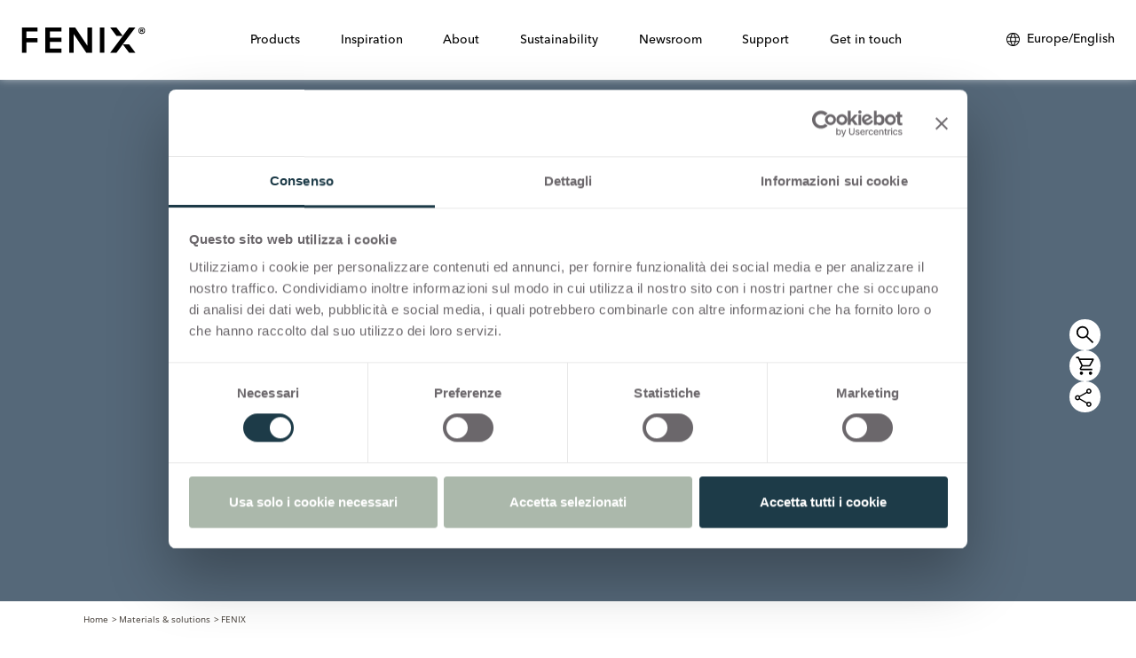

--- FILE ---
content_type: text/html; charset=utf-8
request_url: https://fenixforinteriors.com/en-GB/fenix/azzurro-naxos
body_size: 38283
content:
<!DOCTYPE html><html lang="en-GB"><head><meta charSet="utf-8"/><script>(function(w,d,s,l,i){w[l]=w[l]||[];w[l].push({'gtm.start': new Date().getTime(),event:'gtm.js'});var f=d.getElementsByTagName(s)[0], j=d.createElement(s),dl=l!='dataLayer'?'&l='+l:'';j.async=true;j.src= 'https://www.googletagmanager.com/gtm.js?id='+i+dl;f.parentNode.insertBefore(j,f); })(window,document,'script','dataLayer','GTM-W225876');</script><link rel="preload" as="image" href="/_next/static/media/logo.c3673e75.svg"/><title>0771 Azzurro Naxos | FENIX materials and solutions for interior design |</title><link rel="alternate" hrefLang="en" href="https://www.fenixforinteriors.com/en/fenix/azzurro-naxos"/><link rel="alternate" hrefLang="en-GB" href="https://www.fenixforinteriors.com/en-GB/fenix/azzurro-naxos"/><link rel="alternate" hrefLang="de-DE" href="https://www.fenixforinteriors.com/de-DE/fenix/azzurro-naxos"/><link rel="alternate" hrefLang="es-ES" href="https://www.fenixforinteriors.com/es-ES/fenix/azzurro-naxos"/><link rel="alternate" hrefLang="fr-FR" href="https://www.fenixforinteriors.com/fr-FR/fenix/azzurro-naxos"/><link rel="alternate" hrefLang="nl-NL" href="https://www.fenixforinteriors.com/nl-NL/fenix/azzurro-naxos"/><link rel="alternate" hrefLang="it-IT" href="https://www.fenixforinteriors.com/it-IT/fenix/azzurro-naxos"/><link rel="alternate" hrefLang="ru-RU" href="https://www.fenixforinteriors.com/ru-RU/fenix/azzurro-naxos"/><link rel="alternate" hrefLang="en-NZ" href="https://www.fenixforinteriors.com/en-NZ/fenix/azzurro-naxos"/><link rel="alternate" hrefLang="zh-CN" href="https://www.fenixforinteriors.com/zh-CN/fenix/azzurro-naxos"/><link rel="alternate" hrefLang="zh-TW" href="https://www.fenixforinteriors.com/zh-TW/fenix/azzurro-naxos"/><meta name="description" content="Azzurro Naxos has been created to provide the space with that aesthetic and emotional feeling."/><meta name="viewport" content="width=device-width, initial-scale=1"/><meta property="og:title" content="0771 Azzurro Naxos | FENIX materials and solutions for interior design |"/><meta property="og:description" content="Azzurro Naxos has been created to provide the space with that aesthetic and emotional feeling."/><meta property="og:image" content="https://res.cloudinary.com/dozlb75sf/image/upload/v1679331547/FENIX%20Colours/Thumb/FENIX_0771_AZZURRO_NAXOS_low_rppiy1.jpg"/><meta name="twitter:card" content="summary"/><meta name="twitter:title" content="0771 Azzurro Naxos | FENIX materials and solutions for interior design |"/><meta name="twitter:description" content="Azzurro Naxos has been created to provide the space with that aesthetic and emotional feeling."/><meta name="twitter:image" content="https://res.cloudinary.com/dozlb75sf/image/upload/v1679331547/FENIX%20Colours/Thumb/FENIX_0771_AZZURRO_NAXOS_low_rppiy1.jpg"/><link rel="icon" href="/favicon.ico"/><link rel="preconnect" href="https://res.cloudinary.com"/><link rel="preload" href="https://res.cloudinary.com/dozlb75sf/image/upload/t_header_mobile_s/v1679331578/FENIX%20Colours/Background/FENIX_0771_AZZURRO_NAXOS_low_kthnxe.jpg" media="(max-width: 767px)" as="image"/><meta name="next-head-count" content="27"/><link rel="preconnect" href="/" crossorigin="anonymous"/><link rel="preload" href="/_next/static/css/7704ad70806436f7.css" as="style"/><link rel="stylesheet" href="/_next/static/css/7704ad70806436f7.css" data-n-g=""/><link rel="preload" href="/_next/static/css/52204aca4fbc7c96.css" as="style"/><link rel="stylesheet" href="/_next/static/css/52204aca4fbc7c96.css" data-n-p=""/><link rel="preload" href="/_next/static/css/2d2baa30086bbc03.css" as="style"/><link rel="stylesheet" href="/_next/static/css/2d2baa30086bbc03.css" data-n-p=""/><link rel="preload" href="/_next/static/css/456c994feb8368e5.css" as="style"/><link rel="stylesheet" href="/_next/static/css/456c994feb8368e5.css" data-n-p=""/><noscript data-n-css=""></noscript><script defer="" nomodule="" src="/_next/static/chunks/polyfills-c67a75d1b6f99dc8.js"></script><script src="/_next/static/chunks/webpack-52b750792797d47d.js" defer=""></script><script src="/_next/static/chunks/framework-114634acb84f8baa.js" defer=""></script><script src="/_next/static/chunks/main-828efdc2a564ad74.js" defer=""></script><script src="/_next/static/chunks/pages/_app-5003fd8546e50401.js" defer=""></script><script src="/_next/static/chunks/2c796e83-a0adea5548f5f863.js" defer=""></script><script src="/_next/static/chunks/211-a3fab14ca588fef5.js" defer=""></script><script src="/_next/static/chunks/327-f1354380ac131ab8.js" defer=""></script><script src="/_next/static/chunks/650-a1e08b8bf31cf50f.js" defer=""></script><script src="/_next/static/chunks/pages/%5B...page%5D-f940d9a1baca694c.js" defer=""></script><script src="/_next/static/RdEwyDV7narkxDkD2UDfP/_buildManifest.js" defer=""></script><script src="/_next/static/RdEwyDV7narkxDkD2UDfP/_ssgManifest.js" defer=""></script></head><body><noscript><iframe
					src="https://www.googletagmanager.com/ns.html?id=GTM-W225876"
					height="0"
					width="0"
					style="display:none;visibility:hidden"
				></iframe></noscript><div id="__next"><div class="wrap-page-transition d-flex w-100 h-100" style="margin-top:0;opacity:0"><div class="d-flex flex-column h-100 section-color"><header class="py-3 header-sticky "><nav class="navbar navbar-expand-xl navbar-light"><div class="px-xxl-0 align-items-center container-xxl"><a href="https://www.fenixforinteriors.com/en-GB" class="navbar-brand"><img alt="Fenix" src="/_next/static/media/logo.c3673e75.svg" width="140" height="29" decoding="async" data-nimg="1" style="color:transparent"/></a><div id="offcanvasNavbar-expand-xl" class="fenix-menu offcanvas offcanvas-end" aria-labelledby="offcanvasNavbarLabel-expand-xl"><div class="offcanvas-header"><div class="offcanvas-title h5" id="offcanvasNavbarLabel-expand-xl"><img alt="Fenix" src="/_next/static/media/logo.c3673e75.svg" width="90" height="19" decoding="async" data-nimg="1" loading="lazy" style="color:transparent"/></div><button type="button" class="btn-close" aria-label="Close"></button></div><div class="flex-column offcanvas-body"><div class="flex-wrap justify-content-between navbar-nav" id="main-menu"><div><div class="position-static nav-item dropdown"><a id="offcanvasNavbarDropdown-expand-0" aria-expanded="false" role="button" class="dropdown-toggle nav-link" tabindex="0" href="#">Products</a></div></div><div><div class="position-static nav-item dropdown"><a id="offcanvasNavbarDropdown-expand-1" aria-expanded="false" role="button" class="dropdown-toggle nav-link" tabindex="0" href="#">Inspiration</a></div></div><div><div class="position-static nav-item dropdown"><a id="offcanvasNavbarDropdown-expand-2" aria-expanded="false" role="button" class="dropdown-toggle nav-link" tabindex="0" href="#">About</a></div></div><div><div class="position-static nav-item dropdown"><a id="offcanvasNavbarDropdown-expand-3" aria-expanded="false" role="button" class="dropdown-toggle nav-link" tabindex="0" href="#">Sustainability</a></div></div><div><div class="position-static nav-item dropdown"><a id="offcanvasNavbarDropdown-expand-4" aria-expanded="false" role="button" class="dropdown-toggle nav-link" tabindex="0" href="#">Newsroom</a></div></div><div><div class="position-static nav-item dropdown"><a id="offcanvasNavbarDropdown-expand-5" aria-expanded="false" role="button" class="dropdown-toggle nav-link" tabindex="0" href="#">Support</a></div></div><div><div class="position-static nav-item dropdown"><a id="offcanvasNavbarDropdown-expand-6" aria-expanded="false" role="button" class="dropdown-toggle nav-link" tabindex="0" href="#">Get in touch</a></div></div></div></div></div><div class="d-flex align-items-center justify-content-end"><div class="d-none d-xl-flex"><div class="languageSelector_languageSelector__nPv9U"><a href=""><img alt="World" src="/_next/static/media/language.3a553de6.svg" width="16" height="16" decoding="async" data-nimg="1" class="me-lg-2" loading="lazy" style="color:transparent"/><span class="d-none d-lg-inline">Europe/English</span></a></div></div><button aria-controls="offcanvasNavbar-expand-xl" type="button" aria-label="Toggle navigation" class="ms-3 navbar-toggler collapsed"><span class="navbar-toggler-icon"></span></button></div></div></nav></header><div class="d-none d-lg-flex asideBar_asideBar__j267Q" style="transform:translateX(-40px) translateZ(0)"><div class="cart_btnContainer__uT2Iv"><a href="/en-GB/search"><img alt="Search on fenixforinteriors.com" src="/_next/static/media/zoom.cb4867e3.svg" width="35" height="35" decoding="async" data-nimg="1" loading="lazy" style="color:transparent"/></a></div><div class="cart_cartContainer__21CSJ"><div class="cart_btnContainer__uT2Iv"><img alt="Cart" src="/_next/static/media/cart.f541b504.svg" width="35" height="35" decoding="async" data-nimg="1" loading="lazy" style="color:transparent"/></div></div><div style="position:relative" class="shareBox"><div><div class="share_btnContainer__Ob_vD shareContainer"><button class=" share_shareButton__Le7Uf"><img alt="Click to share" src="/_next/static/media/share.1b385ac7.svg" width="25" height="25" decoding="async" data-nimg="1" loading="lazy" style="color:transparent"/></button></div></div><div class="share_shareBox__53Fqx" style="transform:translateX(500px) translateZ(0)"><div class="text-end mb-2 share_closeButton__atQdA"><img alt="Close" src="/_next/static/media/close.99fbe5be.svg" width="12" height="12" decoding="async" data-nimg="1" loading="lazy" style="color:transparent"/></div><div class="share_buttonSocialContainer__sJTJ7"><div class="share_buttonSocial__PtCLP"><button aria-label="facebook" style="background-color:transparent;border:none;padding:0;font:inherit;color:inherit;cursor:pointer;outline:none"><svg viewBox="0 0 64 64" width="22" height="22"><circle cx="32" cy="32" r="31" fill="#3b5998" style="fill:#000000"></circle><path d="M34.1,47V33.3h4.6l0.7-5.3h-5.3v-3.4c0-1.5,0.4-2.6,2.6-2.6l2.8,0v-4.8c-0.5-0.1-2.2-0.2-4.1-0.2 c-4.1,0-6.9,2.5-6.9,7V28H24v5.3h4.6V47H34.1z" fill="white"></path></svg><span style="margin-left:10px">Facebook</span></button></div><div class="share_buttonSocial__PtCLP"><button><img alt="Share on Twitter" src="/_next/static/media/icon-social-x.1150a9b8.svg" width="22" height="22" decoding="async" data-nimg="1" loading="lazy" style="color:transparent"/><span style="margin-left:10px">X</span></button></div><div class="share_buttonSocial__PtCLP"><button aria-label="linkedin" style="background-color:transparent;border:none;padding:0;font:inherit;color:inherit;cursor:pointer;outline:none"><svg viewBox="0 0 64 64" width="22" height="22"><circle cx="32" cy="32" r="31" fill="#007fb1" style="fill:#000000"></circle><path d="M20.4,44h5.4V26.6h-5.4V44z M23.1,18c-1.7,0-3.1,1.4-3.1,3.1c0,1.7,1.4,3.1,3.1,3.1 c1.7,0,3.1-1.4,3.1-3.1C26.2,19.4,24.8,18,23.1,18z M39.5,26.2c-2.6,0-4.4,1.4-5.1,2.8h-0.1v-2.4h-5.2V44h5.4v-8.6 c0-2.3,0.4-4.5,3.2-4.5c2.8,0,2.8,2.6,2.8,4.6V44H46v-9.5C46,29.8,45,26.2,39.5,26.2z" fill="white"></path></svg><span style="margin-left:10px">Linkedin</span></button></div><div class="share_buttonSocial__PtCLP"><button aria-label="email" style="background-color:transparent;border:none;padding:0;font:inherit;color:inherit;cursor:pointer;outline:none"><svg viewBox="0 0 64 64" width="22" height="22"><circle cx="32" cy="32" r="31" fill="#7f7f7f" style="fill:#000000"></circle><path d="M17,22v20h30V22H17z M41.1,25L32,32.1L22.9,25H41.1z M20,39V26.6l12,9.3l12-9.3V39H20z" fill="white"></path></svg><span style="margin-left:10px">E-mail</span></button></div><div class="share_buttonSocial__PtCLP"><button aria-label="pinterest" style="background-color:transparent;border:none;padding:0;font:inherit;color:inherit;cursor:pointer;outline:none"><svg viewBox="0 0 64 64" width="22" height="22"><circle cx="32" cy="32" r="31" fill="#cb2128" style="fill:#000000"></circle><path d="M32,16c-8.8,0-16,7.2-16,16c0,6.6,3.9,12.2,9.6,14.7c0-1.1,0-2.5,0.3-3.7 c0.3-1.3,2.1-8.7,2.1-8.7s-0.5-1-0.5-2.5c0-2.4,1.4-4.1,3.1-4.1c1.5,0,2.2,1.1,2.2,2.4c0,1.5-0.9,3.7-1.4,5.7 c-0.4,1.7,0.9,3.1,2.5,3.1c3,0,5.1-3.9,5.1-8.5c0-3.5-2.4-6.1-6.7-6.1c-4.9,0-7.9,3.6-7.9,7.7c0,1.4,0.4,2.4,1.1,3.1 c0.3,0.3,0.3,0.5,0.2,0.9c-0.1,0.3-0.3,1-0.3,1.3c-0.1,0.4-0.4,0.6-0.8,0.4c-2.2-0.9-3.3-3.4-3.3-6.1c0-4.5,3.8-10,11.4-10 c6.1,0,10.1,4.4,10.1,9.2c0,6.3-3.5,11-8.6,11c-1.7,0-3.4-0.9-3.9-2c0,0-0.9,3.7-1.1,4.4c-0.3,1.2-1,2.5-1.6,3.4 c1.4,0.4,3,0.7,4.5,0.7c8.8,0,16-7.2,16-16C48,23.2,40.8,16,32,16z" fill="white"></path></svg><span style="margin-left:10px">Pinterest</span></button></div></div></div></div></div><div class="cart_cartBox__Fi_NT" style="transform:translateX(500px) translateZ(0)"><div class="text-end mb-2"><img alt="Close Cart" src="/_next/static/media/close.99fbe5be.svg" width="15" height="15" decoding="async" data-nimg="1" loading="lazy" style="color:transparent"/></div><div><div class=" cart_cartTitle__bX5tD">Your cart is empty</div><div class="d-grid mt-4"><a class="btn btn-custom-small" href="/en-GB/request-samples">Order free samples</a></div></div></div><main class="flex-shrink-0"><div><div class="px-0 container-xxl"><div class="titleBlock_titleBlock__eLppu" style="background-color:#556879"><div class="animated-div titleBlock_animazione_titolo_wrap__ZQg5U " style="opacity:0;transform:none"><div class="mx-auto col-md-11 col-lg-11"><div class="animazione_titolo titleBlock_animazione_titolo__KzVYe  " style="position:relative"><strong>FENIX 0771</strong><br/><strong>Azzurro Naxos</strong></div></div></div><div class="titleBlock_header_img__c4gYK" style="opacity:0.1;z-index:-1"><picture><source media="(min-width: 1400px)" srcSet="https://res.cloudinary.com/dozlb75sf/image/upload/q_70/v1679331578/FENIX%20Colours/Background/FENIX_0771_AZZURRO_NAXOS_low_kthnxe.jpg  2470w,
                      https://res.cloudinary.com/dozlb75sf/image/upload/t_header_ds_large/v1679331578/FENIX%20Colours/Background/FENIX_0771_AZZURRO_NAXOS_low_kthnxe.jpg 1320w
                      " sizes="1320px"/><source media="(min-width: 768px)" srcSet="
                      https://res.cloudinary.com/dozlb75sf/image/upload/t_header_ds_large/v1679331578/FENIX%20Colours/Background/FENIX_0771_AZZURRO_NAXOS_low_kthnxe.jpg 1320w,
                      https://res.cloudinary.com/dozlb75sf/image/upload/t_header_ds_1280/v1679331578/FENIX%20Colours/Background/FENIX_0771_AZZURRO_NAXOS_low_kthnxe.jpg 1280w,
                      https://res.cloudinary.com/dozlb75sf/image/upload/t_header_ds_850/v1679331578/FENIX%20Colours/Background/FENIX_0771_AZZURRO_NAXOS_low_kthnxe.jpg 850w,
                      " sizes="100%"/><source media="(max-width: 767px)" srcSet="https://res.cloudinary.com/dozlb75sf/image/upload/t_header_mobile_s/v1679331578/FENIX%20Colours/Background/FENIX_0771_AZZURRO_NAXOS_low_kthnxe.jpg  767w,
                      https://res.cloudinary.com/dozlb75sf/image/upload/t_header_mobile_xs/v1679331578/FENIX%20Colours/Background/FENIX_0771_AZZURRO_NAXOS_low_kthnxe.jpg 500w,
                      " sizes="100%"/><img src="https://res.cloudinary.com/dozlb75sf/image/upload/t_header_ds_1280/v1679331578/FENIX%20Colours/Background/FENIX_0771_AZZURRO_NAXOS_low_kthnxe.jpg" priority="high"/></picture></div></div><div class="container"><div class="row"><div class="col"><ul class="list-inline breadcrumb_breadcrumbList__u1_vZ"><li class="list-inline-item"><a href="/en-GB">Home</a></li><li class="list-inline-item"><a href="/en-GB/materials-solutions">Materials &amp; solutions</a></li><li class="list-inline-item"><a href="/en-GB/materials/fenix">FENIX</a></li></ul></div></div></div><div class="header-title" style="position:relative;opacity:0;transform:translateY(-50px) translateZ(0)"><div class="mt-4_5 mb-5 container-md"><div class="row"><div class="mx-auto col-xl-11 col-lg-11 col-md-11"><div class="textHeading_textHeading__xM2ub"><h1><strong>FENIX 0771</strong><br/><strong>Azzurro Naxos</strong></h1></div></div></div></div></div></div></div><div class="my-6 px-xxl-0 colorDescription_colorDescr__A_QHl container-xxl"><div class="align-items-center row"><div class="col-lg-2"><div class="mx-auto mx-lg-0 mb-4 mb-lg-0 colorDescription_colorBox__iICoC" style="background-image:url(https://res.cloudinary.com/dozlb75sf/image/upload/c_fill,h_370,w_370,q_80/v1679331547/FENIX%20Colours/Thumb/FENIX_0771_AZZURRO_NAXOS_low_rppiy1.jpg);background-size:cover;background-color:#556879"><span style="color:#fff">0771</span></div></div><div class="col-lg-8 col-md-12"><p>The beauty and relaxing sensation that the Greek island can convey is unique. Azzurro Naxos has been created to provide the space with that aesthetic and emotional feeling. Used mostly for home kitchen and bathroom as well as office design, this light blue tone makes surfaces a delightful sea-inspired experience.</p></div></div></div><div class="animated-div" style="position:relative;opacity:0;bottom:-100px"><div class="px-0 my-4 container-xxl"><div class="my-masonry-grid"></div></div></div><div class="px-0 my-6 container-xxl"><div id="color-option" class="colorTable_colorTableContainer__6vuR1" style="background-color:#556879"><h2 style="color:#fff">Delivery Program</h2><div class="colorTable_colorTableWrap__fcILy"><div class="hor-swipe-mobile" style="margin-top:-20px"><img alt="Horizontal scroll" src="/_next/static/media/horizontal_scroll.77206281.svg" width="92" height="92" decoding="async" data-nimg="1" loading="lazy" style="color:transparent"/></div><table class="colorTable_colorTable__he96U" style="color:#fff"><thead><tr style="border-bottom-color:#fff"><td style="background-color:#556879">Thickness<!-- --> <span>(mm)</span></td><td class="colorTable_colorTableText__nRDGE">Type/Core</td><td>Size<!-- --> <span>(mm)</span></td></tr></thead><tbody><tr style="border-bottom-color:#fff"><td style="background-color:#556879"><span><p>0,7</p></span></td><td class="colorTable_colorTableText__nRDGE"><span><p>Bloom black core</p><svg id="Livello_1" data-name="Livello 1" xmlns="http://www.w3.org/2000/svg" viewBox="0 0 54 12.27" width="54" height="13"><path fill="#fff" d="M0,.25H4.71c2.21,0,3.64,1.13,3.64,3.24A2.87,2.87,0,0,1,7.22,5.9,2.9,2.9,0,0,1,8.84,8.74c0,2.16-1.47,3.39-3.73,3.39H0ZM2,2V5.16H4.75A1.4,1.4,0,0,0,6.32,4h0a1,1,0,0,0,0-.35C6.32,2.51,5.64,2,4.51,2ZM2,6.93v3.43H4.9c1.18,0,2-.54,2-1.72A1.64,1.64,0,0,0,5.35,6.91H5Zm10.8,3.43h5.55v1.77H10.8V.25h2Zm20.28,1.92c-2.75,0-4.37-1.57-5.75-3.88L28.9,6.93c1,2,2.06,3.33,4.22,3.33a4.1,4.1,0,0,0,0-8.19c-1.81,0-3.09,1.37-4.81,3.43s-3.68,4.13-6.48,4.13A4.77,4.77,0,0,1,21.39.11h.29a5.93,5.93,0,0,1,4.66,2.56L25,4.22a4,4,0,0,0-3.24-2.11,2.75,2.75,0,0,0,.07,5.5c1.77,0,3.09-1.32,4.81-3.39S30.27,0,33.12,0a6,6,0,0,1,6,6.06,6.05,6.05,0,0,1-5.91,6.19h0ZM54,12.13H52V4.73L48.22,12H46.89L43.06,4.73v7.41h-2V.25h1.76l4.72,8.89L52.2.3H54Z"></path></svg></span></td><td width="120"><span><p>3050x1300<br/>4200x1300<br/>4200x1600</p></span></td></tr><tr style="border-bottom-color:#fff"><td style="background-color:#556879"><span><p>1,2</p></span></td><td class="colorTable_colorTableText__nRDGE"><span><p>With matched colour core</p></span></td><td width="120"><span><p>3050x1300<br/>4200x1300<br/>4200x1600</p></span></td></tr><tr style="border-bottom-color:#fff"><td style="background-color:#556879"><span><p>4,0</p></span></td><td class="colorTable_colorTableText__nRDGE"><span><p>Double sided with matched colour core<br/>Double sided black core</p></span></td><td width="120"><span><p>3050x1300<br/>4200x1300<br/>4200x1600</p></span></td></tr><tr style="border-bottom-color:#fff"><td style="background-color:#556879"><span><p>6,0</p></span></td><td class="colorTable_colorTableText__nRDGE"><span><p>Double sided with matched colour core<br/>Double sided black core</p></span></td><td width="120"><span><p>3050x1300<br/>4200x1300<br/>4200x1600</p></span></td></tr><tr style="border-bottom-color:#fff"><td style="background-color:#556879"><span><p>8,0</p></span></td><td class="colorTable_colorTableText__nRDGE"><span><p>Double sided with matched colour core<br/>Double sided black core</p></span></td><td width="120"><span><p>3050x1300<br/>4200x1300<br/>4200x1600</p></span></td></tr><tr style="border-bottom-color:#fff"><td style="background-color:#556879"><span><p>10,0</p></span></td><td class="colorTable_colorTableText__nRDGE"><span><p>Double sided with matched colour core<br/>Double sided black core</p></span></td><td width="120"><span><p>3050x1300<br/>4200x1300<br/>4200x1600</p></span></td></tr><tr style="border-bottom-color:#fff"><td style="background-color:#556879"><span><p>12,0</p></span></td><td class="colorTable_colorTableText__nRDGE"><span><p>Double sided with matched colour core<br/>Double sided black core</p></span></td><td width="120"><span><p>3050x1300<br/>4200x1300<br/>4200x1600</p></span></td></tr></tbody></table></div><div class="wrap-color-btn colorHeader_colorHeaderWrap__IMPq7 container-xxl"><div class="colorHeader_colorHeader__z9gbi"><div class="d-flex w-100 flex-column flex-lg-row mx-auto mb-5 justify-content-center align-items-center"><a href="" class=" btn-custom-small mx-3 my-2 my-lg-0"><img alt="Cart" src="/_next/static/media/cart-23x23.3ae22c7f.svg" width="23" height="23" decoding="async" data-nimg="1" loading="lazy" style="color:transparent"/>Request Sample</a><button class=" btn-custom-small mx-3 my-2 my-lg-0"><img alt="Hi-res Image" src="/_next/static/media/picture-23x23.b884382b.svg" width="23" height="23" decoding="async" data-nimg="1" loading="lazy" style="color:transparent"/>Hi-res Image</button></div></div></div><div style="color:#fff;width:90%;margin:0 auto;max-width:650px"><i style="width:100%;max-width:650px">The delivery program can vary from country to country.<br/><a href="/en-GB/contacts/contacts" style="color:#fff">Please contact your sales representative for more information.</a></i></div></div></div><div class="my-6 container-md"><div class="row"><div class="mx-auto col-xl-8 col-lg-9 col-md-11"><div class="textHeading_textHeading__xM2ub"><h2><strong>Fenix <!-- -->0771<!-- --> <!-- -->in our Design stories</strong></h2></div></div></div></div><div class="px-xxl-0 design-stories-container container-xxl"><div class="designStories_designStories__MaIY6"><div class="align-items-center designStories_riga__5evrl row"><div class=" my-4 text-center designStories_order__SObrq col-xl-6 col-lg-6"><div class="image-card-wrapper imageCard_linkableImg__o_EO3"><div class=" mb-4 mx-auto image_wrap image-container imageCard_imgAbstractContainer__ktRPA"><img class="img-fluid" src="https://res.cloudinary.com/dozlb75sf/image/upload/t_design_stories_900/v1722848383/Design%20stories/ELLI/ZERO-Ellipse_1200x630_rsv9lw.jpg" srcSet="https://res.cloudinary.com/dozlb75sf/image/upload/t_design_stories_300/v1722848383/Design%20stories/ELLI/ZERO-Ellipse_1200x630_rsv9lw.jpg 300w, https://res.cloudinary.com/dozlb75sf/image/upload/t_design_stories_600/v1722848383/Design%20stories/ELLI/ZERO-Ellipse_1200x630_rsv9lw.jpg 600w, https://res.cloudinary.com/dozlb75sf/image/upload/t_design_stories_900/v1722848383/Design%20stories/ELLI/ZERO-Ellipse_1200x630_rsv9lw.jpg 900w, https://res.cloudinary.com/dozlb75sf/image/upload/t_design_stories_1200/v1722848383/Design%20stories/ELLI/ZERO-Ellipse_1200x630_rsv9lw.jpg 1200w" alt="ZERO by Elli" loading="lazy" sizes="(min-width: 1400px) 650px, (min-width: 992px) 50vw, 100vw" width="648" height="432" style="aspect-ratio:1.5"/></div></div></div><div class="col-xl-6 col-lg-6"><div class=" my-0 px-lg-5 px-3 py-3"><div class="designStories_title__JDtol">ZERO by Elli</div><p>The latest arrival from Elli Srl’s award-winning circular economy model, the ZERO collection, combines the use of recycled plastic with FENIX in an original, minimalistic style<!-- -->
</p><a class="btn btn-custom mt-4" href="/en-GB/design-stories/zero-elli">View More</a></div></div></div><div class="align-items-center designStories_riga__5evrl row"><div class=" my-4 text-center designStories_order__SObrq col-xl-6 col-lg-6"><div class="image-card-wrapper imageCard_linkableImg__o_EO3"><div class=" mb-4 mx-auto image_wrap image-container imageCard_imgAbstractContainer__ktRPA"><img class="img-fluid" src="https://res.cloudinary.com/dozlb75sf/image/upload/t_design_stories_900/v1679476420/Design%20stories/FBS%20Profilati/FENIX_Scenario_FBS_profilati_thumb_rgjxlb.jpg" srcSet="https://res.cloudinary.com/dozlb75sf/image/upload/t_design_stories_300/v1679476420/Design%20stories/FBS%20Profilati/FENIX_Scenario_FBS_profilati_thumb_rgjxlb.jpg 300w, https://res.cloudinary.com/dozlb75sf/image/upload/t_design_stories_600/v1679476420/Design%20stories/FBS%20Profilati/FENIX_Scenario_FBS_profilati_thumb_rgjxlb.jpg 600w, https://res.cloudinary.com/dozlb75sf/image/upload/t_design_stories_900/v1679476420/Design%20stories/FBS%20Profilati/FENIX_Scenario_FBS_profilati_thumb_rgjxlb.jpg 900w, https://res.cloudinary.com/dozlb75sf/image/upload/t_design_stories_1200/v1679476420/Design%20stories/FBS%20Profilati/FENIX_Scenario_FBS_profilati_thumb_rgjxlb.jpg 1200w" alt="SOFT COLLECTION by FBS Profilati" loading="lazy" sizes="(min-width: 1400px) 650px, (min-width: 992px) 50vw, 100vw" width="648" height="432" style="aspect-ratio:1.5"/></div></div></div><div class="col-xl-6 col-lg-6"><div class=" my-0 px-lg-5 px-3 py-3"><div class="designStories_title__JDtol">SOFT COLLECTION by FBS Profilati</div><p>Gio Tirotto is behind the new Soft Collection by FBS Profilati, a line of tambour doors that can transform interiors with elegance. A lively, dynamic collection that features an aluminium frame with FENIX NTM® inserts, making for a striking blend of innovation, technology and sustainability.<!-- -->
</p><a class="btn btn-custom mt-4" href="/en-GB/design-stories/soft-collection-fbs-profilati">View More</a></div></div></div></div></div><div class=""></div><a class="nextPage_nextLinkContainer__fBtwE" href="/en-GB/fenix/bianco-kos"><div class="my-6 container"><div class="row"><div class="mx-auto mb-3 col-2"><div class="nextPage_verticalLink__BypHu"><span>Next</span></div></div></div><div class="row"><div class="mx-auto text-center col-xl-9"><div class="nextPage_horizontalLink__Tf6na">0032 Bianco Kos</div></div></div></div></a></main><footer class="mt-auto"><div class="px-xxl-0 container-xxl"><div class="my-5 row"><div class="text-center text-lg-start col-lg-4"><a href="/"><img alt="Fenix" src="/_next/static/media/logo.c3673e75.svg" width="140" height="29" decoding="async" data-nimg="1" class="mb-3" loading="lazy" style="color:transparent"/></a><div class="footer_logoText__XSey1"><span class="d-block">ITALIAN DESIGN SINCE 2013</span></div></div><div class="text-center mt-4 mt-lg-0 justify-content-center d-flex  col-lg-4"><a href="https://broadviewmaterials.com/" target="_blank" class="d-block" rel="noopener nofollow"><img alt="We are Broadview Materials" src="/_next/static/media/BroadviewMaterials-logo-Rosso-namib.b98b9ad1.svg" width="201" height="58" decoding="async" data-nimg="1" loading="lazy" style="color:transparent"/></a></div><div class="text-lg-end col-lg-4"><div class="footer_socialContainer__JdhHE"><ul class="list-inline mb-3 mt-lg-0"><li class="list-inline-item"><a href="https://www.instagram.com/fenixforinteriors/" target="_blank"><img alt="Instagram" src="/_next/static/media/social-instagram.c646ca37.svg" width="35" height="35" decoding="async" data-nimg="1" loading="lazy" style="color:transparent"/></a></li><li class="list-inline-item"><a href="https://www.facebook.com/fenixforinteriors/" target="_blank"><img alt="Facebook" src="/_next/static/media/social-facebook.3d6b971b.svg" width="35" height="35" decoding="async" data-nimg="1" loading="lazy" style="color:transparent"/></a></li><li class="list-inline-item"><a href="https://www.linkedin.com/showcase/fenix-innovative-materials-for-interior-design/" target="_blank"><img alt="Linkedin" src="/_next/static/media/social-linkedin.488979c2.svg" width="35" height="35" decoding="async" data-nimg="1" loading="lazy" style="color:transparent"/></a></li><li class="list-inline-item"><a href="https://www.pinterest.it/fenixforinteriors/" target="_blank"><img alt="Pinterest" src="/_next/static/media/social-pinterest.3588380f.svg" width="35" height="35" decoding="async" data-nimg="1" loading="lazy" style="color:transparent"/></a></li><li class="list-inline-item"><a href="https://www.youtube.com/c/FENIXFORINTERIORS" target="_blank"><img alt="Youtube" src="/_next/static/media/social-youtube.d5f679e4.svg" width="35" height="35" decoding="async" data-nimg="1" loading="lazy" style="color:transparent"/></a></li></ul><div><small><a href="">Subscribe to our newsletter</a></small></div></div></div></div></div><div class="footer_bottomFooter__scsPq"><div class="container"><ul class="list-inline py-4 footer_bottomFooterList__Ur0or"><li class="list-inline-item"><a href="">Privacy Statement</a></li><li class="list-inline-item"><a href="">Cookie Notice</a></li><li class="list-inline-item"><a href="">Cookie Preference</a></li><li class="list-inline-item"><a href="/en-GB/sitemap">Sitemap</a></li><li class="list-inline-item"><a href="https://www.ars-media.it/" target="_blank">Web design: Ars Media</a></li></ul></div></div><div class="footer_fixedFooter__hw_oe"><div class="container"><div class="d-flex align-items-center justify-content-between px-4"><button><img alt="Change your region or language" src="/_next/static/media/language_white.25ada1c1.svg" width="25" height="25" decoding="async" data-nimg="1" loading="lazy" style="color:transparent"/></button><a href="/en-GB/search"><img alt="Search on fenixforinteriors.com" src="/_next/static/media/zoom_white.bc3bd2c3.svg" width="35" height="35" decoding="async" data-nimg="1" loading="lazy" style="color:transparent"/></a><button><img alt="item/s to your cart" src="/_next/static/media/cart_white.d783ff22.svg" width="35" height="35" decoding="async" data-nimg="1" loading="lazy" style="color:transparent"/></button><div style="position:relative" class="shareBox"><div><div class="share_btnContainer__Ob_vD shareContainer"><button class="footer share_shareButton__Le7Uf"><img alt="Click to share" src="/_next/static/media/share-white.f9eaaaea.svg" width="25" height="25" decoding="async" data-nimg="1" loading="lazy" style="color:transparent"/></button></div></div><div class="share_shareBox__53Fqx" style="transform:translateX(500px) translateZ(0)"><div class="text-end mb-2 share_closeButton__atQdA"><img alt="Close" src="/_next/static/media/close.99fbe5be.svg" width="12" height="12" decoding="async" data-nimg="1" loading="lazy" style="color:transparent"/></div><div class="share_buttonSocialContainer__sJTJ7"><div class="share_buttonSocial__PtCLP"><button aria-label="facebook" style="background-color:transparent;border:none;padding:0;font:inherit;color:inherit;cursor:pointer;outline:none"><svg viewBox="0 0 64 64" width="22" height="22"><circle cx="32" cy="32" r="31" fill="#3b5998" style="fill:#000000"></circle><path d="M34.1,47V33.3h4.6l0.7-5.3h-5.3v-3.4c0-1.5,0.4-2.6,2.6-2.6l2.8,0v-4.8c-0.5-0.1-2.2-0.2-4.1-0.2 c-4.1,0-6.9,2.5-6.9,7V28H24v5.3h4.6V47H34.1z" fill="white"></path></svg><span style="margin-left:10px">Facebook</span></button></div><div class="share_buttonSocial__PtCLP"><button><img alt="Share on Twitter" src="/_next/static/media/icon-social-x.1150a9b8.svg" width="22" height="22" decoding="async" data-nimg="1" loading="lazy" style="color:transparent"/><span style="margin-left:10px">X</span></button></div><div class="share_buttonSocial__PtCLP"><button aria-label="linkedin" style="background-color:transparent;border:none;padding:0;font:inherit;color:inherit;cursor:pointer;outline:none"><svg viewBox="0 0 64 64" width="22" height="22"><circle cx="32" cy="32" r="31" fill="#007fb1" style="fill:#000000"></circle><path d="M20.4,44h5.4V26.6h-5.4V44z M23.1,18c-1.7,0-3.1,1.4-3.1,3.1c0,1.7,1.4,3.1,3.1,3.1 c1.7,0,3.1-1.4,3.1-3.1C26.2,19.4,24.8,18,23.1,18z M39.5,26.2c-2.6,0-4.4,1.4-5.1,2.8h-0.1v-2.4h-5.2V44h5.4v-8.6 c0-2.3,0.4-4.5,3.2-4.5c2.8,0,2.8,2.6,2.8,4.6V44H46v-9.5C46,29.8,45,26.2,39.5,26.2z" fill="white"></path></svg><span style="margin-left:10px">Linkedin</span></button></div><div class="share_buttonSocial__PtCLP"><button aria-label="email" style="background-color:transparent;border:none;padding:0;font:inherit;color:inherit;cursor:pointer;outline:none"><svg viewBox="0 0 64 64" width="22" height="22"><circle cx="32" cy="32" r="31" fill="#7f7f7f" style="fill:#000000"></circle><path d="M17,22v20h30V22H17z M41.1,25L32,32.1L22.9,25H41.1z M20,39V26.6l12,9.3l12-9.3V39H20z" fill="white"></path></svg><span style="margin-left:10px">E-mail</span></button></div><div class="share_buttonSocial__PtCLP"><button aria-label="pinterest" style="background-color:transparent;border:none;padding:0;font:inherit;color:inherit;cursor:pointer;outline:none"><svg viewBox="0 0 64 64" width="22" height="22"><circle cx="32" cy="32" r="31" fill="#cb2128" style="fill:#000000"></circle><path d="M32,16c-8.8,0-16,7.2-16,16c0,6.6,3.9,12.2,9.6,14.7c0-1.1,0-2.5,0.3-3.7 c0.3-1.3,2.1-8.7,2.1-8.7s-0.5-1-0.5-2.5c0-2.4,1.4-4.1,3.1-4.1c1.5,0,2.2,1.1,2.2,2.4c0,1.5-0.9,3.7-1.4,5.7 c-0.4,1.7,0.9,3.1,2.5,3.1c3,0,5.1-3.9,5.1-8.5c0-3.5-2.4-6.1-6.7-6.1c-4.9,0-7.9,3.6-7.9,7.7c0,1.4,0.4,2.4,1.1,3.1 c0.3,0.3,0.3,0.5,0.2,0.9c-0.1,0.3-0.3,1-0.3,1.3c-0.1,0.4-0.4,0.6-0.8,0.4c-2.2-0.9-3.3-3.4-3.3-6.1c0-4.5,3.8-10,11.4-10 c6.1,0,10.1,4.4,10.1,9.2c0,6.3-3.5,11-8.6,11c-1.7,0-3.4-0.9-3.9-2c0,0-0.9,3.7-1.1,4.4c-0.3,1.2-1,2.5-1.6,3.4 c1.4,0.4,3,0.7,4.5,0.7c8.8,0,16-7.2,16-16C48,23.2,40.8,16,32,16z" fill="white"></path></svg><span style="margin-left:10px">Pinterest</span></button></div><div class="share_buttonSocial__PtCLP"><button aria-label="whatsapp" style="background-color:transparent;border:none;padding:0;font:inherit;color:inherit;cursor:pointer;outline:none"><svg viewBox="0 0 64 64" width="22" height="22"><circle cx="32" cy="32" r="31" fill="#25D366" style="fill:#000000"></circle><path d="m42.32286,33.93287c-0.5178,-0.2589 -3.04726,-1.49644 -3.52105,-1.66732c-0.4712,-0.17346 -0.81554,-0.2589 -1.15987,0.2589c-0.34175,0.51004 -1.33075,1.66474 -1.63108,2.00648c-0.30032,0.33658 -0.60064,0.36247 -1.11327,0.12945c-0.5178,-0.2589 -2.17994,-0.80259 -4.14759,-2.56312c-1.53269,-1.37217 -2.56312,-3.05503 -2.86603,-3.57283c-0.30033,-0.5178 -0.03366,-0.80259 0.22524,-1.06149c0.23301,-0.23301 0.5178,-0.59547 0.7767,-0.90616c0.25372,-0.31068 0.33657,-0.5178 0.51262,-0.85437c0.17088,-0.36246 0.08544,-0.64725 -0.04402,-0.90615c-0.12945,-0.2589 -1.15987,-2.79613 -1.58964,-3.80584c-0.41424,-1.00971 -0.84142,-0.88027 -1.15987,-0.88027c-0.29773,-0.02588 -0.64208,-0.02588 -0.98382,-0.02588c-0.34693,0 -0.90616,0.12945 -1.37736,0.62136c-0.4712,0.5178 -1.80194,1.76053 -1.80194,4.27186c0,2.51134 1.84596,4.945 2.10227,5.30747c0.2589,0.33657 3.63497,5.51458 8.80262,7.74113c1.23237,0.5178 2.1903,0.82848 2.94111,1.08738c1.23237,0.38836 2.35599,0.33657 3.24402,0.20712c0.99159,-0.15534 3.04985,-1.24272 3.47963,-2.45956c0.44013,-1.21683 0.44013,-2.22654 0.31068,-2.45955c-0.12945,-0.23301 -0.46601,-0.36247 -0.98382,-0.59548m-9.40068,12.84407l-0.02589,0c-3.05503,0 -6.08417,-0.82849 -8.72495,-2.38189l-0.62136,-0.37023l-6.47252,1.68286l1.73463,-6.29129l-0.41424,-0.64725c-1.70875,-2.71846 -2.6149,-5.85116 -2.6149,-9.07706c0,-9.39809 7.68934,-17.06155 17.15993,-17.06155c4.58253,0 8.88029,1.78642 12.11655,5.02268c3.23625,3.21036 5.02267,7.50812 5.02267,12.06476c-0.0078,9.3981 -7.69712,17.06155 -17.14699,17.06155m14.58906,-31.58846c-3.93529,-3.80584 -9.1133,-5.95471 -14.62789,-5.95471c-11.36055,0 -20.60848,9.2065 -20.61625,20.52564c0,3.61684 0.94757,7.14565 2.75211,10.26282l-2.92557,10.63564l10.93337,-2.85309c3.0136,1.63108 6.4052,2.4958 9.85634,2.49839l0.01037,0c11.36574,0 20.61884,-9.2091 20.62403,-20.53082c0,-5.48093 -2.14111,-10.64081 -6.03239,-14.51915" fill="white"></path></svg><span style="margin-left:10px">Whatsapp</span></button></div></div></div></div></div></div></div></footer></div></div><div id="_rht_toaster" style="position:fixed;z-index:9999;top:16px;left:16px;right:16px;bottom:16px;pointer-events:none"></div></div><script id="__NEXT_DATA__" type="application/json">{"props":{"pageProps":{"_nextI18Next":{"initialI18nStore":{"en-GB":{"common":{"WELCOME":"Welcome!","GET_IN_TOUCH":"Get in touch","Register for the event":"Register for the event","Change your region or language":"Change your region or language","Europe":"Europe","Asia-Pacific":"Asia-Pacific","Global":"Global","North-America":"North-America","Go to fenixforinteriors-na.com":"Go to fenixforinteriors-na.com","An error has occurred while submitting the form. Please try again later.":"An error has occurred while submitting the form. Please try again later.","Submit":"Submit","Submitting...":"Submitting...","Subscribe to our newsletter":"Subscribe to our newsletter","Privacy Statement":"Privacy Statement","Cookie Notice":"Cookie Notice","Cookie Preference":"Cookie Preference","All the FENIX updates that you should know about":"All the FENIX updates that you should know about","Stay up to date on everything that happens about FENIX and interior design trends.":"Stay up to date on everything that happens about FENIX and interior design trends.","E-mail*":"E-mail*","Name*":"Name*","Last name*":"Last name*","Profession*":"Profession*","Select*":"Select*","Architect/Designer":"Architect/Designer","Global Account":"Global Account","Contractor":"Contractor","Distributor":"Distributor","Dealer":"Dealer","Manufacturer":"Manufacturer","Transformer":"Transformer","Carpenter/Woodworker":"Carpenter/Woodworker","Shopfitter":"Shopfitter","DIY enthusiast":"DIY enthusiast","Private person":"Private person","Press":"Press","Other":"Other","Subscribe Now":"Subscribe Now","By signing up you agree to accept the terms and conditions on privacy.":"By signing up you agree to accept the terms and conditions on privacy.","I'd rather not":"I'd rather not","your_cart":"You've added \u003c0\u003e{{item_count}} item/s\u003c/0\u003e to your cart","Table of contents":"Table of contents","ITALIAN DESIGN SINCE 2013":"ITALIAN DESIGN SINCE 2013","© Arpa Industriale S.p.A.":"© Arpa Industriale S.p.A.","Stick Around":"Stick Around","Discover":"Discover","Next":"Next","View More":"View More","The document is available in":"The document is available in","Request Sample":"Request Sample","Hi-res Image":"Hi-res Image","Options":"Options","Delivery Program":"Delivery Program","Thickness":"Thickness","(mm)":"(mm)","Type/Core":"Type/Core","Size":"Size","in our Design stories":"in our Design stories","Authored by":"Authored by","Subscribe to the newsletter":"Subscribe to the newsletter","Legal Notice":"Legal Notice","Cookie Preferences":"Cookie Preferences","Sitemap":"Sitemap","Web design: Ars Media":"Web design: Ars Media","Your cart is empty":"Your cart is empty","Order free samples":"Order free samples","Request free samples":"Request free samples","You've added":"You've added","item/s to your cart":"item/s to your cart","You are:":"You are:","a professional":"a professional","a private user":"a private user","Limit cart is reached":"Limit cart is reached","Remove":"Remove","Checkout now":"Checkout now","Item already added":"Item already added","View all news":"View all news","Need directions?":"Need directions?","Order by":"Order by","Load more":"Load more","You can order up to 5 colours":"You can order up to 5 colours","Never-ending design stories.":"Never-ending design stories.","Innovative projects.":"Innovative projects.","High tech. Timeless.":"High tech. Timeless.","View all":"View all","Filter":"Filter","Any":"Any","Kitchen sink":"Kitchen sink","Washbasins":"Washbasins","new colours":"new colours","colour code":"colour code","colour name":"colour name","shade":"shade","Item added to cart":"Item added to cart","Item removed from cart":"Item removed from cart","Hi-res image downloaded":"Hi-res image downloaded","Country":"Country","Select":"Select","All countries":"All countries","Key":"Key","Contact information":"Contact information","Address":"Address","About":"About","Url copied":"Url copied","Send e-mail":"Send e-mail","Open in Google Maps":"Open in Google Maps","Find out more":"Find out more","map_locator_zero":"\u003cstrong\u003eNo contact available in that area\u003c/strong\u003e.\u003cbr /\u003e Choose one contact from the list or try to browse the map.","map_locator_single":"There is \u003cstrong\u003e{{contact_count_single}}\u003c/strong\u003e contact in the area.\u003cbr /\u003e Browse the map to view other contacts.","map_locator_contacts":"There are \u003cstrong\u003e{{contact_count}}\u003c/strong\u003e contacts in the area.\u003cbr /\u003e Browse the map to view other contacts.","The delivery program can vary from country to country.":"The delivery program can vary from country to country.","/en/contacts/contacts":"/en-GB/contacts/contacts","Please contact your sales representative for more information.":"Please contact your sales representative for more information.","en":"Global/English","en-GB":"Europe/English","de-DE":"Europe/Deutsch","es-ES":"Europe/Español","fr-FR":"Europe/Français","it-IT":"Europe/Italiano","nl-NL":"Europe/Nederlands","ru-RU":"Europe/Русский","en-NZ":"Asia-Pacific/English","zh-CN":"Asia-Pacific/简体中文","zh-TW":"Asia-Pacific/繁體中文","locales":{"en":"English","en-GB":"English","de-DE":"Deutsch","es-ES":"Español","fr-FR":"Français","it-IT":"Italiano","nl-NL":"Nederlands","ru-RU":"Русский","en-NZ":"English","zh-CN":"简体中文","zh-TW":"繁體中文"}}},"en-NZ":{"common":{"WELCOME":"Welcome!","GET_IN_TOUCH":"Get in touch","Register for the event":"Register for the event","Change your region or language":"Change your region or language","Europe":"Europe","Asia-Pacific":"Asia-Pacific","Global":"Global","North-America":"North-America","Go to fenixforinteriors-na.com":"Go to fenixforinteriors-na.com","An error has occurred while submitting the form. Please try again later.":"An error has occurred while submitting the form. Please try again later.","Submit":"Submit","Submitting...":"Submitting...","Subscribe to our newsletter":"Subscribe to our newsletter","Privacy Statement":"Privacy Statement","Cookie Notice":"Cookie Notice","Cookie Preference":"Cookie Preference","All the FENIX updates that you should know about":"All the FENIX updates that you should know about","Stay up to date on everything that happens about FENIX and interior design trends.":"Stay up to date on everything that happens about FENIX and interior design trends.","E-mail*":"E-mail*","Name*":"Name*","Last name*":"Last name*","Profession*":"Profession*","Select*":"Select*","Architect/Designer":"Architect/Designer","Global Account":"Global Account","Contractor":"Contractor","Distributor":"Distributor","Dealer":"Dealer","Manufacturer":"Manufacturer","Transformer":"Transformer","Carpenter/Woodworker":"Carpenter/Woodworker","Shopfitter":"Shopfitter","DIY enthusiast":"DIY enthusiast","Private person":"Private person","Press":"Press","Other":"Other","Subscribe Now":"Subscribe Now","By signing up you agree to accept the terms and conditions on privacy.":"By signing up you agree to accept the terms and conditions on privacy.","I'd rather not":"I'd rather not","your_cart":"You've added \u003c0\u003e{{item_count}} item/s\u003c/0\u003e to your cart","Table of contents":"Table of contents","ITALIAN DESIGN SINCE 2013":"ITALIAN DESIGN SINCE 2013","© Arpa Industriale S.p.A.":"© Arpa Industriale S.p.A.","Stick Around":"Stick Around","Discover":"Discover","Next":"Next","View More":"View More","The document is available in":"The document is available in","Request Sample":"Request Sample","Hi-res Image":"Hi-res Image","Options":"Options","Delivery Program":"Delivery Program","Thickness":"Thickness","(mm)":"(mm)","Type/Core":"Type/Core","Size":"Size","in our Design stories":"in our Design stories","Authored by":"Authored by","Subscribe to the newsletter":"Subscribe to the newsletter","Legal Notice":"Legal Notice","Cookie Preferences":"Cookie Preferences","Sitemap":"Sitemap","Web design: Ars Media":"Web design: Ars Media","Your cart is empty":"Your cart is empty","Order free samples":"Order free samples","Request free samples":"Request free samples","You've added":"You've added","item/s to your cart":"item/s to your cart","You are:":"You are:","a professional":"a professional","a private user":"a private user","Limit cart is reached":"Limit cart is reached","Remove":"Remove","Checkout now":"Checkout now","Item already added":"Item already added","View all news":"View all news","Need directions?":"Need directions?","Order by":"Order by","Load more":"Load more","You can order up to 5 colours":"You can order up to 5 colours","Never-ending design stories.":"Never-ending design stories.","Innovative projects.":"Innovative projects.","High tech. Timeless.":"High tech. Timeless.","View all":"View all","Filter":"Filter","Any":"Any","Kitchen sink":"Kitchen sink","Washbasins":"Washbasins","new colours":"new colours","colour code":"colour code","colour name":"colour name","shade":"shade","Item added to cart":"Item added to cart","Item removed from cart":"Item removed from cart","Hi-res image downloaded":"Hi-res image downloaded","Country":"Country","Select":"Select","All countries":"All countries","Key":"Key","Contact information":"Contact information","Address":"Address","About":"About","Url copied":"Url copied","Send e-mail":"Send e-mail","Open in Google Maps":"Open in Google Maps","Find out more":"Find out more","map_locator_zero":"\u003cstrong\u003eNo contact available in that area\u003c/strong\u003e.\u003cbr /\u003e Choose one contact from the list or try to browse the map.","map_locator_single":"There is \u003cstrong\u003e{{contact_count_single}}\u003c/strong\u003e contact in the area.\u003cbr /\u003e Browse the map to view other contacts.","map_locator_contacts":"There are \u003cstrong\u003e{{contact_count}}\u003c/strong\u003e contacts in the area.\u003cbr /\u003e Browse the map to view other contacts.","The delivery program can vary from country to country.":"The delivery program can vary from country to country.","/en/contacts/contacts":"/en-NZ/contacts/contacts","Please contact your sales representative for more information.":"Please contact your sales representative for more information.","en":"Global/English","en-GB":"Europe/English","de-DE":"Europe/Deutsch","es-ES":"Europe/Español","fr-FR":"Europe/Français","it-IT":"Europe/Italiano","nl-NL":"Europe/Nederlands","ru-RU":"Europe/Русский","en-NZ":"Asia-Pacific/English","zh-CN":"Asia-Pacific/简体中文","zh-TW":"Asia-Pacific/繁體中文","locales":{"en":"English","en-GB":"English","de-DE":"Deutsch","es-ES":"Español","fr-FR":"Français","it-IT":"Italiano","nl-NL":"Nederlands","ru-RU":"Русский","en-NZ":"English","zh-CN":"简体中文","zh-TW":"繁體中文"}}}},"initialLocale":"en-GB","ns":["common"],"userConfig":{"i18n":{"locales":["default","en-NZ","en-GB","en","de-DE","nl-NL","fr-FR","es-ES","zh-CN","zh-TW","it-IT","ru-RU"],"defaultLocale":"default","localeDetection":false},"default":{"i18n":{"locales":["default","en-NZ","en-GB","en","de-DE","nl-NL","fr-FR","es-ES","zh-CN","zh-TW","it-IT","ru-RU"],"defaultLocale":"default","localeDetection":false}}}},"data":{"type":"node--colour","id":"b49aca59-6706-4a95-bb7c-e08a34285986","links":{"self":{"href":"https://cms.fenixforinteriors.com/en-GB/jsonapi/node/colour/b49aca59-6706-4a95-bb7c-e08a34285986?resourceVersion=id%3A5095"}},"drupal_internal__nid":94,"drupal_internal__vid":5095,"langcode":"en-GB","revision_timestamp":"2023-09-29T15:01:20+00:00","revision_log":null,"status":true,"title":"0771 Azzurro Naxos","created":"2023-04-17T09:27:50+00:00","changed":"2023-09-29T15:01:20+00:00","promote":false,"sticky":false,"default_langcode":false,"revision_translation_affected":true,"metatag":null,"metatag_normalized":[{"tag":"link","attributes":{"rel":"canonical","href":"https://cms.fenixforinteriors.com/en-GB/fenix/azzurro-naxos"}},{"tag":"meta","attributes":{"name":"title","content":"0771 Azzurro Naxos | FENIX materials and solutions for interior design |"}},{"tag":"meta","attributes":{"name":"description","content":"Azzurro Naxos has been created to provide the space with that aesthetic and emotional feeling."}},{"tag":"meta","attributes":{"name":"@type","content":"WebPage","group":"schema_web_page","schema_metatag":true}},{"tag":"meta","attributes":{"name":"@id","content":"https://www.fenixforinteriors.com/en-GB/fenix/azzurro-naxos","group":"schema_web_page","schema_metatag":true}},{"tag":"meta","attributes":{"name":"description","content":"Azzurro Naxos has been created to provide the space with that aesthetic and emotional feeling.","group":"schema_web_page","schema_metatag":true}}],"path":{"alias":"/fenix/azzurro-naxos","pid":698,"langcode":"en-GB"},"content_translation_source":"en","content_translation_outdated":false,"body":{"value":"\u003cp\u003eThe beauty and relaxing sensation that the Greek island can convey is unique. Azzurro Naxos has been created to provide the space with that aesthetic and emotional feeling. Used mostly for home kitchen and bathroom as well as office design, this light blue tone makes surfaces a delightful sea-inspired experience.\u003c/p\u003e","format":"full_html","processed":"\u003cp\u003eThe beauty and relaxing sensation that the Greek island can convey is unique. Azzurro Naxos has been created to provide the space with that aesthetic and emotional feeling. Used mostly for home kitchen and bathroom as well as office design, this light blue tone makes surfaces a delightful sea-inspired experience.\u003c/p\u003e","summary":""},"field_background_color":{"color":"#556879","opacity":null},"field_colour_code":{"value":"0771","format":"plain_text","processed":"\u003cp\u003e0771\u003c/p\u003e\n"},"field_colour_name":{"value":"Azzurro Naxos","format":"plain_text","processed":"\u003cp\u003eAzzurro Naxos\u003c/p\u003e\n"},"field_escludi_elenchi":"N","field_fenix_doors_colour":false,"field_headline":{"value":"\u003cp\u003e\u003cstrong\u003eFENIX 0771\u003c/strong\u003e\u003cbr\u003e\u003cstrong\u003eAzzurro Naxos\u003c/strong\u003e\u003c/p\u003e","format":"full_html","processed":"\u003cp\u003e\u003cstrong\u003eFENIX 0771\u003c/strong\u003e\u003cbr /\u003e\u003cstrong\u003eAzzurro Naxos\u003c/strong\u003e\u003c/p\u003e"},"field_light_colour":false,"field_metatag":null,"field_new_colour":false,"field_on_request_colour":false,"field_peso":-25,"field_summary":{"value":"Azzurro Naxos has been created to provide the space with that aesthetic and emotional feeling. ","format":"plain_text","processed":"\u003cp\u003eAzzurro Naxos has been created to provide the space with that aesthetic and emotional feeling.\u003c/p\u003e\n"},"node_type":{"type":"node_type--node_type","id":"133a76ed-b6b2-4309-9b4c-a82798b9b6b8","meta":{"drupal_internal__target_id":"colour"}},"revision_uid":{"type":"user--user","id":"2f647963-f30d-4b29-9fe6-c2d46131a0e6","meta":{"drupal_internal__target_id":3}},"uid":{"type":"user--user","id":"2f647963-f30d-4b29-9fe6-c2d46131a0e6","meta":{"drupal_internal__target_id":3}},"field_background_image":{"type":"media--cloudinary_image","id":"94104143-e915-44a4-9f1b-7a190049422a","links":{"self":{"href":"https://cms.fenixforinteriors.com/en-GB/jsonapi/media/cloudinary_image/94104143-e915-44a4-9f1b-7a190049422a?resourceVersion=id%3A186"}},"drupal_internal__mid":186,"drupal_internal__vid":186,"langcode":"en","revision_created":"2023-03-22T16:46:01+00:00","revision_log_message":null,"status":true,"name":"FENIX Colours/Background/FENIX_0771_AZZURRO_NAXOS_low_kthnxe","created":"2023-03-22T16:46:01+00:00","changed":"2023-03-22T16:46:01+00:00","default_langcode":true,"revision_translation_affected":true,"field_alt_text":null,"field_cloudinary_transformation":null,"field_didascalia_foto":null,"field_image_link":null,"field_title":null,"meta":{"drupal_internal__target_id":186},"bundle":{"type":"media_type--media_type","id":"f7e056f5-792c-4fa0-aaa1-fcabd394d521","meta":{"drupal_internal__target_id":"cloudinary_image"}},"revision_user":{"data":null,"links":{"related":{"href":"https://cms.fenixforinteriors.com/en-GB/jsonapi/media/cloudinary_image/94104143-e915-44a4-9f1b-7a190049422a/revision_user?resourceVersion=id%3A186"},"self":{"href":"https://cms.fenixforinteriors.com/en-GB/jsonapi/media/cloudinary_image/94104143-e915-44a4-9f1b-7a190049422a/relationships/revision_user?resourceVersion=id%3A186"}}},"uid":{"type":"user--user","id":"2f647963-f30d-4b29-9fe6-c2d46131a0e6","meta":{"drupal_internal__target_id":3}},"thumbnail":{"type":"file--file","id":"2f867ae5-a636-4b06-b4a2-a76a8224e7a7","links":{"self":{"href":"https://cms.fenixforinteriors.com/en-GB/jsonapi/file/file/2f867ae5-a636-4b06-b4a2-a76a8224e7a7"}},"drupal_internal__fid":284,"langcode":"en","filename":"FENIX_0771_AZZURRO_NAXOS_low_kthnxe.jpg","uri":{"value":"cloudinary://FENIX Colours/Background/FENIX_0771_AZZURRO_NAXOS_low_kthnxe.jpg","url":"https://res.cloudinary.com/dozlb75sf/image/upload/v1679331578/FENIX%20Colours/Background/FENIX_0771_AZZURRO_NAXOS_low_kthnxe.jpg"},"filemime":"image/jpeg","filesize":526340,"status":true,"created":"2023-03-22T16:46:01+00:00","changed":"2023-03-22T16:46:01+00:00","meta":{"alt":null,"title":null,"width":2470,"height":1100,"drupal_internal__target_id":284},"uid":{"data":null,"links":{"related":{"href":"https://cms.fenixforinteriors.com/en-GB/jsonapi/file/file/2f867ae5-a636-4b06-b4a2-a76a8224e7a7/uid"},"self":{"href":"https://cms.fenixforinteriors.com/en-GB/jsonapi/file/file/2f867ae5-a636-4b06-b4a2-a76a8224e7a7/relationships/uid"}}}},"field_media_cloudinary_image":{"type":"file--file","id":"2f867ae5-a636-4b06-b4a2-a76a8224e7a7","links":{"self":{"href":"https://cms.fenixforinteriors.com/en-GB/jsonapi/file/file/2f867ae5-a636-4b06-b4a2-a76a8224e7a7"}},"drupal_internal__fid":284,"langcode":"en","filename":"FENIX_0771_AZZURRO_NAXOS_low_kthnxe.jpg","uri":{"value":"cloudinary://FENIX Colours/Background/FENIX_0771_AZZURRO_NAXOS_low_kthnxe.jpg","url":"https://res.cloudinary.com/dozlb75sf/image/upload/v1679331578/FENIX%20Colours/Background/FENIX_0771_AZZURRO_NAXOS_low_kthnxe.jpg"},"filemime":"image/jpeg","filesize":526340,"status":true,"created":"2023-03-22T16:46:01+00:00","changed":"2023-03-22T16:46:01+00:00","meta":{"alt":null,"title":null,"width":2470,"height":1100,"drupal_internal__target_id":284},"uid":{"data":null,"links":{"related":{"href":"https://cms.fenixforinteriors.com/en-GB/jsonapi/file/file/2f867ae5-a636-4b06-b4a2-a76a8224e7a7/uid"},"self":{"href":"https://cms.fenixforinteriors.com/en-GB/jsonapi/file/file/2f867ae5-a636-4b06-b4a2-a76a8224e7a7/relationships/uid"}}}}},"field_breadcrumbs_livello_2":{"type":"node--folio","id":"10feff3c-b302-47c2-baf5-07b507ea18f3","links":{"self":{"href":"https://cms.fenixforinteriors.com/en-GB/jsonapi/node/folio/10feff3c-b302-47c2-baf5-07b507ea18f3?resourceVersion=id%3A8033"}},"drupal_internal__nid":38,"drupal_internal__vid":8033,"langcode":"en-GB","revision_timestamp":"2025-10-10T08:20:55+00:00","revision_log":null,"status":true,"title":"Materials \u0026 solutions","created":"2023-04-15T12:40:29+00:00","changed":"2025-10-01T13:01:23+00:00","promote":false,"sticky":false,"default_langcode":false,"revision_translation_affected":null,"metatag":null,"metatag_normalized":[{"tag":"link","attributes":{"rel":"canonical","href":"https://cms.fenixforinteriors.com/en-GB/materials-solutions"}},{"tag":"meta","attributes":{"name":"title","content":"Materials \u0026 solutions | FENIX materials and solutions for interior design |"}},{"tag":"meta","attributes":{"name":"description","content":"Innovative Materials and Interior Solutions for your design project"}},{"tag":"meta","attributes":{"property":"og:image","content":"https://cms.fenixforinteriors.comThumbnails/Material-Solution-thumb_ac7lby"}},{"tag":"meta","attributes":{"property":"og:image:url","content":"https://res.cloudinary.com/dozlb75sf/image/upload/v1681209401/Thumbnails/Material-Solution-thumb_ac7lby.jpg"}},{"tag":"meta","attributes":{"property":"og:image:secure_url","content":"https://res.cloudinary.com/dozlb75sf/image/upload/v1681209401/Thumbnails/Material-Solution-thumb_ac7lby.jpg"}},{"tag":"meta","attributes":{"name":"@type","content":"WebPage","group":"schema_web_page","schema_metatag":true}},{"tag":"meta","attributes":{"name":"@id","content":"https://www.fenixforinteriors.com/en-GB/materials-solutions","group":"schema_web_page","schema_metatag":true}},{"tag":"meta","attributes":{"name":"description","content":"Innovative Materials and Interior Solutions for your design project","group":"schema_web_page","schema_metatag":true}}],"path":{"alias":"/materials-solutions","pid":385,"langcode":"en-GB"},"content_translation_source":"en","content_translation_outdated":false,"body":{"value":"\u003cp\u003eThe FENIX family is an open system that includes both innovative materials and interior solutions.\u0026nbsp;\u003c/p\u003e\u003cp\u003eFENIX NTM\u003csup\u003e®\u003c/sup\u003e provides a technical and aesthetic answer to two important interior design trends: smart materials and matt surfaces. FENIX NTM\u003csup\u003e®\u003c/sup\u003e Bloom introduces\u0026nbsp;a technology that significantly reduces the amount of fossil-based parts included in the core’s resin. FENIX NTA® is an enhanced metal surface which can be used both vertically and horizontally.\u0026nbsp;\u0026nbsp;\u003c/p\u003e\u003cp\u003eFurther extending the open system, X-KIN\u003csup\u003e®\u003c/sup\u003e by FENIX is the adaptable surface material applied just like a wallpaper. Interior solutions also enrich the use of materials ranging from kitchen sinks, washbasins to wall coverings.\u0026nbsp;\u0026nbsp;\u003c/p\u003e\u003cp\u003e\u0026nbsp;\u003c/p\u003e\u003ch2\u003e\u003cstrong\u003eINNOVATIVE MATERIALS\u003c/strong\u003e\u003c/h2\u003e\u003cp\u003e[columns_1]\u003c/p\u003e\u003cp\u003e\u0026nbsp;\u003c/p\u003e\u003ch2\u003e\u003cstrong\u003eINTERIOR SOLUTIONS\u003c/strong\u003e\u003c/h2\u003e\u003cp\u003e[columns_2]\u003c/p\u003e","format":"full_html","processed":"\u003cp\u003eThe FENIX family is an open system that includes both innovative materials and interior solutions. \u003c/p\u003e\u003cp\u003eFENIX NTM\u003csup\u003e®\u003c/sup\u003e provides a technical and aesthetic answer to two important interior design trends: smart materials and matt surfaces. FENIX NTM\u003csup\u003e®\u003c/sup\u003e Bloom introduces a technology that significantly reduces the amount of fossil-based parts included in the core’s resin. FENIX NTA® is an enhanced metal surface which can be used both vertically and horizontally.  \u003c/p\u003e\u003cp\u003eFurther extending the open system, X-KIN\u003csup\u003e®\u003c/sup\u003e by FENIX is the adaptable surface material applied just like a wallpaper. Interior solutions also enrich the use of materials ranging from kitchen sinks, washbasins to wall coverings.  \u003c/p\u003e\u003cp\u003e \u003c/p\u003e\u003ch2\u003e\u003cstrong\u003eINNOVATIVE MATERIALS\u003c/strong\u003e\u003c/h2\u003e\u003cp\u003e[columns_1]\u003c/p\u003e\u003cp\u003e \u003c/p\u003e\u003ch2\u003e\u003cstrong\u003eINTERIOR SOLUTIONS\u003c/strong\u003e\u003c/h2\u003e\u003cp\u003e[columns_2]\u003c/p\u003e","summary":""},"field_background_color":null,"field_background_video":null,"field_columns_1":[{"value":"\u003cp\u003e[interactive_image 2]\u003c/p\u003e\u003ch3\u003eFENIX\u003c/h3\u003e\u003cp\u003e\u003ca href=\"/en/materials/fenix/\"\u003eFENIX\u003c/a\u003e, the \u003cstrong\u003einnovative\u003c/strong\u003e\u0026nbsp;materials from \u003ca href=\"https://www.arpaindustriale.com/\" target=\"_blank\"\u003eArpa Industriale\u003c/a\u003e, have revolutionised the world of \u003cstrong\u003einterior design\u003c/strong\u003e. They are not only beautiful to look at but, most importantly, they are also a high-tech material, made unique by their characteristics.\u003c/p\u003e","format":"full_html","processed":"\u003cp\u003e[interactive_image 2]\u003c/p\u003e\u003ch3\u003eFENIX\u003c/h3\u003e\u003cp\u003e\u003ca href=\"/en/materials/fenix/\"\u003eFENIX\u003c/a\u003e, the \u003cstrong\u003einnovative\u003c/strong\u003e materials from \u003ca href=\"https://www.arpaindustriale.com/\" target=\"_blank\"\u003eArpa Industriale\u003c/a\u003e, have revolutionised the world of \u003cstrong\u003einterior design\u003c/strong\u003e. They are not only beautiful to look at but, most importantly, they are also a high-tech material, made unique by their characteristics.\u003c/p\u003e"},{"value":"\u003cp\u003e[interactive_image 4]\u003c/p\u003e\u003ch3\u003eX-KIN by FENIX\u003c/h3\u003e\u003cp\u003e\u003ca href=\"/en/materials/x-kin/\"\u003eInnovative wall coverings\u003c/a\u003e for interior design.\u003cbr\u003eAn adaptable surface material that can be applied to interior walls.\u003cbr\u003eJust like wallpaper.\u003c/p\u003e","format":"full_html","processed":"\u003cp\u003e[interactive_image 4]\u003c/p\u003e\u003ch3\u003eX-KIN by FENIX\u003c/h3\u003e\u003cp\u003e\u003ca href=\"/en/materials/x-kin/\"\u003eInnovative wall coverings\u003c/a\u003e for interior design.\u003cbr /\u003eAn adaptable surface material that can be applied to interior walls.\u003cbr /\u003eJust like wallpaper.\u003c/p\u003e"}],"field_columns_2":[{"value":"\u003cp\u003e[interactive_image 3]\u003c/p\u003e\u003ch4\u003eKitchen Sinks\u003c/h4\u003e","format":"full_html","processed":"\u003cp\u003e[interactive_image 3]\u003c/p\u003e\u003ch4\u003eKitchen Sinks\u003c/h4\u003e"},{"value":"\u003cp\u003e[interactive_image 1]\u003c/p\u003e\u003ch4\u003eWashbasins\u003c/h4\u003e","format":"full_html","processed":"\u003cp\u003e[interactive_image 1]\u003c/p\u003e\u003ch4\u003eWashbasins\u003c/h4\u003e"},{"value":"\u003cp\u003e[interactive_image 5]\u003c/p\u003e\u003ch4\u003eWall coverings\u003c/h4\u003e","format":"full_html","processed":"\u003cp\u003e[interactive_image 5]\u003c/p\u003e\u003ch4\u003eWall coverings\u003c/h4\u003e"}],"field_columns_3":[],"field_courtesy":[],"field_emphasys":[],"field_escludi_elenchi":"N","field_headline":{"value":"\u003cp\u003e\u003cstrong\u003eInnovative Materials\u0026nbsp;\u003c/strong\u003e\u003cbr\u003eand \u003cstrong\u003eInterior Solutions\u003c/strong\u003e\u0026nbsp;\u003cbr\u003efor your design project\u0026nbsp;\u003c/p\u003e","format":"solo_bold","processed":"\u003cp\u003e\u003cstrong\u003eInnovative Materials \u003c/strong\u003e\u003cbr /\u003eand \u003cstrong\u003eInterior Solutions\u003c/strong\u003e \u003cbr /\u003efor your design project \u003c/p\u003e"},"field_link":[],"field_metatag":null,"field_peso":-1000,"field_summary":{"value":"Innovative Materials and Interior Solutions for your design project ","format":"plain_text","processed":"\u003cp\u003eInnovative Materials and Interior Solutions for your design project\u003c/p\u003e\n"},"meta":{"drupal_internal__target_id":38},"node_type":{"type":"node_type--node_type","id":"6386754b-ddca-4e09-8bcc-9dc4474e02d2","meta":{"drupal_internal__target_id":"folio"}},"revision_uid":{"type":"user--user","id":"2f647963-f30d-4b29-9fe6-c2d46131a0e6","meta":{"drupal_internal__target_id":3}},"uid":{"type":"user--user","id":"2f647963-f30d-4b29-9fe6-c2d46131a0e6","meta":{"drupal_internal__target_id":3}},"field_background_image":{"data":null,"links":{"related":{"href":"https://cms.fenixforinteriors.com/en-GB/jsonapi/node/folio/10feff3c-b302-47c2-baf5-07b507ea18f3/field_background_image?resourceVersion=id%3A8033"},"self":{"href":"https://cms.fenixforinteriors.com/en-GB/jsonapi/node/folio/10feff3c-b302-47c2-baf5-07b507ea18f3/relationships/field_background_image?resourceVersion=id%3A8033"}}},"field_breadcrumbs_livello_2":{"data":null,"links":{"related":{"href":"https://cms.fenixforinteriors.com/en-GB/jsonapi/node/folio/10feff3c-b302-47c2-baf5-07b507ea18f3/field_breadcrumbs_livello_2?resourceVersion=id%3A8033"},"self":{"href":"https://cms.fenixforinteriors.com/en-GB/jsonapi/node/folio/10feff3c-b302-47c2-baf5-07b507ea18f3/relationships/field_breadcrumbs_livello_2?resourceVersion=id%3A8033"}}},"field_breadcrumbs_livello_3":{"data":null,"links":{"related":{"href":"https://cms.fenixforinteriors.com/en-GB/jsonapi/node/folio/10feff3c-b302-47c2-baf5-07b507ea18f3/field_breadcrumbs_livello_3?resourceVersion=id%3A8033"},"self":{"href":"https://cms.fenixforinteriors.com/en-GB/jsonapi/node/folio/10feff3c-b302-47c2-baf5-07b507ea18f3/relationships/field_breadcrumbs_livello_3?resourceVersion=id%3A8033"}}},"field_carousel":{"data":[],"links":{"related":{"href":"https://cms.fenixforinteriors.com/en-GB/jsonapi/node/folio/10feff3c-b302-47c2-baf5-07b507ea18f3/field_carousel?resourceVersion=id%3A8033"},"self":{"href":"https://cms.fenixforinteriors.com/en-GB/jsonapi/node/folio/10feff3c-b302-47c2-baf5-07b507ea18f3/relationships/field_carousel?resourceVersion=id%3A8033"}}},"field_document":[{"type":"paragraph--document","id":"7f37d630-1c6d-48e9-8f22-620f0cd38e1e","meta":{"target_revision_id":31278,"drupal_internal__target_id":106}}],"field_dotinfo":[{"type":"paragraph--folio_dotinfo","id":"0e62d572-0d7f-4e17-8b3f-d8b06bcccee2","meta":{"target_revision_id":31279,"drupal_internal__target_id":105}}],"field_folio_thumbnail":{"type":"media--cloudinary_image","id":"7be503c0-bda9-43f9-bb89-a45068c78742","meta":{"drupal_internal__target_id":546}},"field_form":{"data":null,"links":{"related":{"href":"https://cms.fenixforinteriors.com/en-GB/jsonapi/node/folio/10feff3c-b302-47c2-baf5-07b507ea18f3/field_form?resourceVersion=id%3A8033"},"self":{"href":"https://cms.fenixforinteriors.com/en-GB/jsonapi/node/folio/10feff3c-b302-47c2-baf5-07b507ea18f3/relationships/field_form?resourceVersion=id%3A8033"}}},"field_interactive_image":[{"type":"media--cloudinary_image","id":"b5a0ca88-f4bc-4d02-8ce7-dada0e32e1b1","meta":{"drupal_internal__target_id":258}},{"type":"media--cloudinary_image","id":"78d47185-6a8b-4f9d-b55e-cc06a22b24b6","meta":{"drupal_internal__target_id":259}},{"type":"media--cloudinary_image","id":"d480e3da-2d0b-4b20-92a0-967a13d5de5b","meta":{"drupal_internal__target_id":260}},{"type":"media--cloudinary_image","id":"12571cda-0019-4400-842f-e8bcef875bb7","meta":{"drupal_internal__target_id":261}},{"type":"media--cloudinary_image","id":"d2453c68-c7e0-45a2-988f-061283ba7d27","meta":{"drupal_internal__target_id":210}}],"field_market":{"data":null,"links":{"related":{"href":"https://cms.fenixforinteriors.com/en-GB/jsonapi/node/folio/10feff3c-b302-47c2-baf5-07b507ea18f3/field_market?resourceVersion=id%3A8033"},"self":{"href":"https://cms.fenixforinteriors.com/en-GB/jsonapi/node/folio/10feff3c-b302-47c2-baf5-07b507ea18f3/relationships/field_market?resourceVersion=id%3A8033"}}},"field_mobile_image":{"data":null,"links":{"related":{"href":"https://cms.fenixforinteriors.com/en-GB/jsonapi/node/folio/10feff3c-b302-47c2-baf5-07b507ea18f3/field_mobile_image?resourceVersion=id%3A8033"},"self":{"href":"https://cms.fenixforinteriors.com/en-GB/jsonapi/node/folio/10feff3c-b302-47c2-baf5-07b507ea18f3/relationships/field_mobile_image?resourceVersion=id%3A8033"}}},"field_related_contents":{"data":[],"links":{"related":{"href":"https://cms.fenixforinteriors.com/en-GB/jsonapi/node/folio/10feff3c-b302-47c2-baf5-07b507ea18f3/field_related_contents?resourceVersion=id%3A8033"},"self":{"href":"https://cms.fenixforinteriors.com/en-GB/jsonapi/node/folio/10feff3c-b302-47c2-baf5-07b507ea18f3/relationships/field_related_contents?resourceVersion=id%3A8033"}}},"field_section":{"data":null,"links":{"related":{"href":"https://cms.fenixforinteriors.com/en-GB/jsonapi/node/folio/10feff3c-b302-47c2-baf5-07b507ea18f3/field_section?resourceVersion=id%3A8033"},"self":{"href":"https://cms.fenixforinteriors.com/en-GB/jsonapi/node/folio/10feff3c-b302-47c2-baf5-07b507ea18f3/relationships/field_section?resourceVersion=id%3A8033"}}},"field_stories":{"data":[],"links":{"related":{"href":"https://cms.fenixforinteriors.com/en-GB/jsonapi/node/folio/10feff3c-b302-47c2-baf5-07b507ea18f3/field_stories?resourceVersion=id%3A8033"},"self":{"href":"https://cms.fenixforinteriors.com/en-GB/jsonapi/node/folio/10feff3c-b302-47c2-baf5-07b507ea18f3/relationships/field_stories?resourceVersion=id%3A8033"}}},"field_tile_1":[{"type":"paragraph--tile","id":"ef5cb474-e65a-4f97-8c4c-038cf0211e8f","meta":{"target_revision_id":31280,"drupal_internal__target_id":104}}],"field_tile_2":[{"type":"paragraph--tile","id":"cf405a58-9518-406c-9afc-490b22c69bdc","meta":{"target_revision_id":31281,"drupal_internal__target_id":103}}],"field_timeline":{"data":null,"links":{"related":{"href":"https://cms.fenixforinteriors.com/en-GB/jsonapi/node/folio/10feff3c-b302-47c2-baf5-07b507ea18f3/field_timeline?resourceVersion=id%3A8033"},"self":{"href":"https://cms.fenixforinteriors.com/en-GB/jsonapi/node/folio/10feff3c-b302-47c2-baf5-07b507ea18f3/relationships/field_timeline?resourceVersion=id%3A8033"}}},"field_toc":[{"type":"paragraph--toc","id":"e84dbbe6-c208-4bad-b362-48cef90ed749","meta":{"target_revision_id":31282,"drupal_internal__target_id":102}}],"field_video":[{"type":"paragraph--video_embed","id":"3f4b3649-a546-44b1-a200-5456ef1ec668","meta":{"target_revision_id":31283,"drupal_internal__target_id":101}}]},"field_breadcrumbs_livello_3":{"type":"node--folio","id":"4e89085f-5128-4e75-a7f9-afd726334049","links":{"self":{"href":"https://cms.fenixforinteriors.com/en-GB/jsonapi/node/folio/4e89085f-5128-4e75-a7f9-afd726334049?resourceVersion=id%3A6806"}},"drupal_internal__nid":39,"drupal_internal__vid":6806,"langcode":"en-GB","revision_timestamp":"2024-07-23T12:38:09+00:00","revision_log":null,"status":true,"title":"FENIX","created":"2023-04-17T16:49:50+00:00","changed":"2023-11-21T16:55:00+00:00","promote":false,"sticky":false,"default_langcode":false,"revision_translation_affected":null,"metatag":null,"metatag_normalized":[{"tag":"link","attributes":{"rel":"canonical","href":"https://cms.fenixforinteriors.com/en-GB/materials/fenix"}},{"tag":"meta","attributes":{"name":"title","content":"FENIX | FENIX materials and solutions for interior design |"}},{"tag":"meta","attributes":{"name":"description","content":"Innovative materials for interior design"}},{"tag":"meta","attributes":{"property":"og:image","content":"https://cms.fenixforinteriors.comFENIX Colours/FENIX_materials_new-thumb_jabo5r"}},{"tag":"meta","attributes":{"property":"og:image:url","content":"https://res.cloudinary.com/dozlb75sf/image/upload/v1680770675/FENIX%20Colours/FENIX_materials_new-thumb_jabo5r.jpg"}},{"tag":"meta","attributes":{"property":"og:image:secure_url","content":"https://res.cloudinary.com/dozlb75sf/image/upload/v1680770675/FENIX%20Colours/FENIX_materials_new-thumb_jabo5r.jpg"}},{"tag":"meta","attributes":{"name":"image","content":{"@type":"ImageObject","representativeOfPage":"True"},"group":"schema_product","schema_metatag":true}},{"tag":"meta","attributes":{"name":"@type","content":"WebPage","group":"schema_web_page","schema_metatag":true}},{"tag":"meta","attributes":{"name":"@id","content":"https://www.fenixforinteriors.com/en-GB/materials/fenix","group":"schema_web_page","schema_metatag":true}},{"tag":"meta","attributes":{"name":"description","content":"Innovative materials for interior design","group":"schema_web_page","schema_metatag":true}}],"path":{"alias":"/materials/fenix","pid":896,"langcode":"en-GB"},"content_translation_source":"en","content_translation_outdated":false,"body":{"value":"\u003cp\u003eIntroduced in 2013,\u003cstrong\u003e \u003c/strong\u003eFENIX\u003csup\u003e®\u003c/sup\u003e are the innovative materials created for interior design by Arpa Industriale. Thanks to their distinctive technological features and timeless elegance, FENIX provide technical and aesthetic answers to interior design trends.\u0026nbsp;\u0026nbsp;\u003c/p\u003e\u003cp\u003eStories coming from different sides of the world are the inspiration behind FENIX timeless palette. The surfaces are suitable for furnishing and interior fitting with vertical and horizontal applications.\u0026nbsp;\u003c/p\u003e\u003ch2\u003e\u003cstrong\u003eFENIX Colour Collection\u003c/strong\u003e\u003c/h2\u003e\u003cp\u003e[list_colours]\u003c/p\u003e\u003ch2\u003e\u003cstrong\u003eWhy FENIX is FENIX?\u003c/strong\u003e\u003c/h2\u003e\u003cp\u003eCreated with proprietary technologies, the external surface of FENIX is characterised by the use of next generation acrylic resins, hardened and fixed through an Electron Beam Curing process. This makes you experience unique features. At first glance, the surfaces strike for their super-matt appearance. By touching them, you feel how pleasantly soft they are, with the further surprise of leaving no fingerprints. Thermal healing of superficial micro-scratches is also possible.\u0026nbsp;\u0026nbsp;\u003c/p\u003e\u003cp\u003e[columns_1]\u003c/p\u003e\u003cp\u003eWhen viewed under a microscope, you can see that the structure of FENIX is like a landscape with uneven peaks and valleys. When light waves hit the surface, the angle of incidence is not the same everywhere. Therefore, light reflects in different directions. This is what makes FENIX matt.\u0026nbsp;\u003c/p\u003e\u003cimg src=\"/sites/default/files/inline-images/FENIX_structure_web.jpg\" data-entity-uuid=\"e509bec3-3730-429b-a9ff-1399ee15d1c7\" data-entity-type=\"file\" alt=\"FENIX Structure\"\u003e\u003ch2\u003e\u003cstrong\u003eWhere you can use FENIX\u003c/strong\u003e innovative materials?\u0026nbsp;\u003c/h2\u003e\u003cp\u003eThanks to their unique features, FENIX combines functionality and aesthetics making its surfaces suitable for different interior design creations. They are used for furnishing and interior fittings for residential, office, retail and hospitality spaces. Exhibition design, transportation and products of industrial design are also possible applications.\u0026nbsp;\u0026nbsp;\u003c/p\u003e\u003cp\u003e[carousel]\u003c/p\u003e\u003cp\u003e\u0026nbsp;\u003c/p\u003e\u003ch2\u003eVisit FENIX Applications and Design Stories to find out more about\u0026nbsp;\u003cstrong\u003eprojects made with the innovative materials\u003c/strong\u003e\u003c/h2\u003e\u003cp\u003e[stories]\u003c/p\u003e\u003cp\u003e[columns_2]\u003c/p\u003e","format":"full_html","processed":"\u003cp\u003eIntroduced in 2013,\u003cstrong\u003e \u003c/strong\u003eFENIX\u003csup\u003e®\u003c/sup\u003e are the innovative materials created for interior design by Arpa Industriale. Thanks to their distinctive technological features and timeless elegance, FENIX provide technical and aesthetic answers to interior design trends.  \u003c/p\u003e\u003cp\u003eStories coming from different sides of the world are the inspiration behind FENIX timeless palette. The surfaces are suitable for furnishing and interior fitting with vertical and horizontal applications. \u003c/p\u003e\u003ch2\u003e\u003cstrong\u003eFENIX Colour Collection\u003c/strong\u003e\u003c/h2\u003e\u003cp\u003e[list_colours]\u003c/p\u003e\u003ch2\u003e\u003cstrong\u003eWhy FENIX is FENIX?\u003c/strong\u003e\u003c/h2\u003e\u003cp\u003eCreated with proprietary technologies, the external surface of FENIX is characterised by the use of next generation acrylic resins, hardened and fixed through an Electron Beam Curing process. This makes you experience unique features. At first glance, the surfaces strike for their super-matt appearance. By touching them, you feel how pleasantly soft they are, with the further surprise of leaving no fingerprints. Thermal healing of superficial micro-scratches is also possible.  \u003c/p\u003e\u003cp\u003e[columns_1]\u003c/p\u003e\u003cp\u003eWhen viewed under a microscope, you can see that the structure of FENIX is like a landscape with uneven peaks and valleys. When light waves hit the surface, the angle of incidence is not the same everywhere. Therefore, light reflects in different directions. This is what makes FENIX matt. \u003c/p\u003e\u003cimg src=\"/sites/default/files/inline-images/FENIX_structure_web.jpg\" data-entity-uuid=\"e509bec3-3730-429b-a9ff-1399ee15d1c7\" data-entity-type=\"file\" alt=\"FENIX Structure\" width=\"2470\" height=\"1100\" loading=\"lazy\" /\u003e\u003ch2\u003e\u003cstrong\u003eWhere you can use FENIX\u003c/strong\u003e innovative materials? \u003c/h2\u003e\u003cp\u003eThanks to their unique features, FENIX combines functionality and aesthetics making its surfaces suitable for different interior design creations. They are used for furnishing and interior fittings for residential, office, retail and hospitality spaces. Exhibition design, transportation and products of industrial design are also possible applications.  \u003c/p\u003e\u003cp\u003e[carousel]\u003c/p\u003e\u003cp\u003e \u003c/p\u003e\u003ch2\u003eVisit FENIX Applications and Design Stories to find out more about \u003cstrong\u003eprojects made with the innovative materials\u003c/strong\u003e\u003c/h2\u003e\u003cp\u003e[stories]\u003c/p\u003e\u003cp\u003e[columns_2]\u003c/p\u003e","summary":""},"field_background_color":{"color":"#2D242D","opacity":null},"field_background_video":null,"field_columns_1":[{"value":"\u003cp\u003e[interactive_image 1]\u003c/p\u003e\u003ch3\u003eLow light reflectivity, extremely matt surface\u003c/h3\u003e","format":"full_html","processed":"\u003cp\u003e[interactive_image 1]\u003c/p\u003e\u003ch3\u003eLow light reflectivity, extremely matt surface\u003c/h3\u003e"},{"value":"\u003cp\u003e[interactive_image 2]\u003c/p\u003e\u003ch3\u003eSoft touch\u003c/h3\u003e","format":"full_html","processed":"\u003cp\u003e[interactive_image 2]\u003c/p\u003e\u003ch3\u003eSoft touch\u003c/h3\u003e"},{"value":"\u003cp\u003e[interactive_image 3]\u003c/p\u003e\u003ch3\u003eAnti-fingerprint\u003c/h3\u003e","format":"full_html","processed":"\u003cp\u003e[interactive_image 3]\u003c/p\u003e\u003ch3\u003eAnti-fingerprint\u003c/h3\u003e"},{"value":"\u003cp\u003e[interactive_image 4]\u003c/p\u003e\u003ch3\u003eThermal healing of superficial micro-scratches\u003c/h3\u003e","format":"full_html","processed":"\u003cp\u003e[interactive_image 4]\u003c/p\u003e\u003ch3\u003eThermal healing of superficial micro-scratches\u003c/h3\u003e"}],"field_columns_2":[{"value":"\u003cp\u003e[interactive_image 5]\u003c/p\u003e\u003ch4\u003eThe FENIX Brochure\u003c/h4\u003e\u003cp\u003eAll the need-to-know about FENIX are in our new brochure.\u003c/p\u003e\u003cp\u003e[document 1]\u003c/p\u003e","format":"full_html","processed":"\u003cp\u003e[interactive_image 5]\u003c/p\u003e\u003ch4\u003eThe FENIX Brochure\u003c/h4\u003e\u003cp\u003eAll the need-to-know about FENIX are in our new brochure.\u003c/p\u003e\u003cp\u003e[document 1]\u003c/p\u003e"},{"value":"\u003cp\u003e[interactive_image 6]\u003c/p\u003e\u003ch4\u003eTechnical documentation\u003c/h4\u003e\u003cp\u003eAll the technical information about FENIX in one website.\u003cbr\u003e\u0026nbsp;\u003c/p\u003e\u003cp\u003e[link 2]\u003c/p\u003e","format":"full_html","processed":"\u003cp\u003e[interactive_image 6]\u003c/p\u003e\u003ch4\u003eTechnical documentation\u003c/h4\u003e\u003cp\u003eAll the technical information about FENIX in one website.\u003cbr /\u003e \u003c/p\u003e\u003cp\u003e[link 2]\u003c/p\u003e"},{"value":"\u003cp\u003e[interactive_image 7]\u003c/p\u003e\u003ch4\u003eColorimetric characterisation\u003c/h4\u003e\u003cp\u003eDesigning with FENIX using different lighting conditions? No problem, ask us for the Colorimetric characterisation.\u003c/p\u003e\u003cp\u003e[link 3]\u003c/p\u003e","format":"full_html","processed":"\u003cp\u003e[interactive_image 7]\u003c/p\u003e\u003ch4\u003eColorimetric characterisation\u003c/h4\u003e\u003cp\u003eDesigning with FENIX using different lighting conditions? No problem, ask us for the Colorimetric characterisation.\u003c/p\u003e\u003cp\u003e[link 3]\u003c/p\u003e"}],"field_columns_3":[],"field_courtesy":[],"field_emphasys":[],"field_escludi_elenchi":"N","field_headline":{"value":"\u003cp\u003e\u003cstrong\u003eFENIX innovative materials\u003c/strong\u003e\u003cbr\u003e\u003cstrong\u003efor\u0026nbsp;\u003c/strong\u003einterior design\u003cstrong\u003e\u0026nbsp;\u003c/strong\u003e\u003c/p\u003e","format":"solo_bold","processed":"\u003cp\u003e\u003cstrong\u003eFENIX innovative materials\u003c/strong\u003e\u003cbr /\u003e\u003cstrong\u003efor \u003c/strong\u003einterior design\u003cstrong\u003e \u003c/strong\u003e\u003c/p\u003e"},"field_link":[{"uri":"entity:node/146","title":"Download here the brochure","options":{"attributes":{"target":"_blank","class":[""]}},"url":"/en-GB/marketing-literature"},{"uri":"https://www.fenixforinteriors.info/","title":"Start your search ","options":{"attributes":{"target":"_blank","class":[""]}},"url":"https://www.fenixforinteriors.info/"},{"uri":"entity:node/147","title":"Send us your request","options":{"attributes":{"target":"_blank","class":[""]}},"url":"/en-GB/radiometric-and-colorimetric-characterisation"},{"uri":"entity:node/45","title":"See the FENIX Applications and Design stories","options":{"attributes":{"target":"_blank","class":[""]}},"url":"/en-GB/applications/applications-design-stories"}],"field_metatag":{"schema_product_image":"a:2:{s:5:\"@type\";s:11:\"ImageObject\";s:20:\"representativeOfPage\";s:4:\"True\";}"},"field_peso":-999,"field_summary":{"value":"Innovative materials for interior design","format":"plain_text","processed":"\u003cp\u003eInnovative materials for interior design\u003c/p\u003e\n"},"meta":{"drupal_internal__target_id":39},"node_type":{"type":"node_type--node_type","id":"6386754b-ddca-4e09-8bcc-9dc4474e02d2","meta":{"drupal_internal__target_id":"folio"}},"revision_uid":{"type":"user--user","id":"2f647963-f30d-4b29-9fe6-c2d46131a0e6","meta":{"drupal_internal__target_id":3}},"uid":{"type":"user--user","id":"2f647963-f30d-4b29-9fe6-c2d46131a0e6","meta":{"drupal_internal__target_id":3}},"field_background_image":{"type":"media--cloudinary_image","id":"0798fb85-ae18-457b-914f-f8bafd5b0af9","meta":{"drupal_internal__target_id":429}},"field_breadcrumbs_livello_2":{"type":"node--folio","id":"10feff3c-b302-47c2-baf5-07b507ea18f3","links":{"self":{"href":"https://cms.fenixforinteriors.com/en-GB/jsonapi/node/folio/10feff3c-b302-47c2-baf5-07b507ea18f3?resourceVersion=id%3A8033"}},"drupal_internal__nid":38,"drupal_internal__vid":8033,"langcode":"en-GB","revision_timestamp":"2025-10-10T08:20:55+00:00","revision_log":null,"status":true,"title":"Materials \u0026 solutions","created":"2023-04-15T12:40:29+00:00","changed":"2025-10-01T13:01:23+00:00","promote":false,"sticky":false,"default_langcode":false,"revision_translation_affected":null,"metatag":null,"metatag_normalized":[{"tag":"link","attributes":{"rel":"canonical","href":"https://cms.fenixforinteriors.com/en-GB/materials-solutions"}},{"tag":"meta","attributes":{"name":"title","content":"Materials \u0026 solutions | FENIX materials and solutions for interior design |"}},{"tag":"meta","attributes":{"name":"description","content":"Innovative Materials and Interior Solutions for your design project"}},{"tag":"meta","attributes":{"property":"og:image","content":"https://cms.fenixforinteriors.comThumbnails/Material-Solution-thumb_ac7lby"}},{"tag":"meta","attributes":{"property":"og:image:url","content":"https://res.cloudinary.com/dozlb75sf/image/upload/v1681209401/Thumbnails/Material-Solution-thumb_ac7lby.jpg"}},{"tag":"meta","attributes":{"property":"og:image:secure_url","content":"https://res.cloudinary.com/dozlb75sf/image/upload/v1681209401/Thumbnails/Material-Solution-thumb_ac7lby.jpg"}},{"tag":"meta","attributes":{"name":"@type","content":"WebPage","group":"schema_web_page","schema_metatag":true}},{"tag":"meta","attributes":{"name":"@id","content":"https://www.fenixforinteriors.com/en-GB/materials-solutions","group":"schema_web_page","schema_metatag":true}},{"tag":"meta","attributes":{"name":"description","content":"Innovative Materials and Interior Solutions for your design project","group":"schema_web_page","schema_metatag":true}}],"path":{"alias":"/materials-solutions","pid":385,"langcode":"en-GB"},"content_translation_source":"en","content_translation_outdated":false,"body":{"value":"\u003cp\u003eThe FENIX family is an open system that includes both innovative materials and interior solutions.\u0026nbsp;\u003c/p\u003e\u003cp\u003eFENIX NTM\u003csup\u003e®\u003c/sup\u003e provides a technical and aesthetic answer to two important interior design trends: smart materials and matt surfaces. FENIX NTM\u003csup\u003e®\u003c/sup\u003e Bloom introduces\u0026nbsp;a technology that significantly reduces the amount of fossil-based parts included in the core’s resin. FENIX NTA® is an enhanced metal surface which can be used both vertically and horizontally.\u0026nbsp;\u0026nbsp;\u003c/p\u003e\u003cp\u003eFurther extending the open system, X-KIN\u003csup\u003e®\u003c/sup\u003e by FENIX is the adaptable surface material applied just like a wallpaper. Interior solutions also enrich the use of materials ranging from kitchen sinks, washbasins to wall coverings.\u0026nbsp;\u0026nbsp;\u003c/p\u003e\u003cp\u003e\u0026nbsp;\u003c/p\u003e\u003ch2\u003e\u003cstrong\u003eINNOVATIVE MATERIALS\u003c/strong\u003e\u003c/h2\u003e\u003cp\u003e[columns_1]\u003c/p\u003e\u003cp\u003e\u0026nbsp;\u003c/p\u003e\u003ch2\u003e\u003cstrong\u003eINTERIOR SOLUTIONS\u003c/strong\u003e\u003c/h2\u003e\u003cp\u003e[columns_2]\u003c/p\u003e","format":"full_html","processed":"\u003cp\u003eThe FENIX family is an open system that includes both innovative materials and interior solutions. \u003c/p\u003e\u003cp\u003eFENIX NTM\u003csup\u003e®\u003c/sup\u003e provides a technical and aesthetic answer to two important interior design trends: smart materials and matt surfaces. FENIX NTM\u003csup\u003e®\u003c/sup\u003e Bloom introduces a technology that significantly reduces the amount of fossil-based parts included in the core’s resin. FENIX NTA® is an enhanced metal surface which can be used both vertically and horizontally.  \u003c/p\u003e\u003cp\u003eFurther extending the open system, X-KIN\u003csup\u003e®\u003c/sup\u003e by FENIX is the adaptable surface material applied just like a wallpaper. Interior solutions also enrich the use of materials ranging from kitchen sinks, washbasins to wall coverings.  \u003c/p\u003e\u003cp\u003e \u003c/p\u003e\u003ch2\u003e\u003cstrong\u003eINNOVATIVE MATERIALS\u003c/strong\u003e\u003c/h2\u003e\u003cp\u003e[columns_1]\u003c/p\u003e\u003cp\u003e \u003c/p\u003e\u003ch2\u003e\u003cstrong\u003eINTERIOR SOLUTIONS\u003c/strong\u003e\u003c/h2\u003e\u003cp\u003e[columns_2]\u003c/p\u003e","summary":""},"field_background_color":null,"field_background_video":null,"field_columns_1":[{"value":"\u003cp\u003e[interactive_image 2]\u003c/p\u003e\u003ch3\u003eFENIX\u003c/h3\u003e\u003cp\u003e\u003ca href=\"/en/materials/fenix/\"\u003eFENIX\u003c/a\u003e, the \u003cstrong\u003einnovative\u003c/strong\u003e\u0026nbsp;materials from \u003ca href=\"https://www.arpaindustriale.com/\" target=\"_blank\"\u003eArpa Industriale\u003c/a\u003e, have revolutionised the world of \u003cstrong\u003einterior design\u003c/strong\u003e. They are not only beautiful to look at but, most importantly, they are also a high-tech material, made unique by their characteristics.\u003c/p\u003e","format":"full_html","processed":"\u003cp\u003e[interactive_image 2]\u003c/p\u003e\u003ch3\u003eFENIX\u003c/h3\u003e\u003cp\u003e\u003ca href=\"/en/materials/fenix/\"\u003eFENIX\u003c/a\u003e, the \u003cstrong\u003einnovative\u003c/strong\u003e materials from \u003ca href=\"https://www.arpaindustriale.com/\" target=\"_blank\"\u003eArpa Industriale\u003c/a\u003e, have revolutionised the world of \u003cstrong\u003einterior design\u003c/strong\u003e. They are not only beautiful to look at but, most importantly, they are also a high-tech material, made unique by their characteristics.\u003c/p\u003e"},{"value":"\u003cp\u003e[interactive_image 4]\u003c/p\u003e\u003ch3\u003eX-KIN by FENIX\u003c/h3\u003e\u003cp\u003e\u003ca href=\"/en/materials/x-kin/\"\u003eInnovative wall coverings\u003c/a\u003e for interior design.\u003cbr\u003eAn adaptable surface material that can be applied to interior walls.\u003cbr\u003eJust like wallpaper.\u003c/p\u003e","format":"full_html","processed":"\u003cp\u003e[interactive_image 4]\u003c/p\u003e\u003ch3\u003eX-KIN by FENIX\u003c/h3\u003e\u003cp\u003e\u003ca href=\"/en/materials/x-kin/\"\u003eInnovative wall coverings\u003c/a\u003e for interior design.\u003cbr /\u003eAn adaptable surface material that can be applied to interior walls.\u003cbr /\u003eJust like wallpaper.\u003c/p\u003e"}],"field_columns_2":[{"value":"\u003cp\u003e[interactive_image 3]\u003c/p\u003e\u003ch4\u003eKitchen Sinks\u003c/h4\u003e","format":"full_html","processed":"\u003cp\u003e[interactive_image 3]\u003c/p\u003e\u003ch4\u003eKitchen Sinks\u003c/h4\u003e"},{"value":"\u003cp\u003e[interactive_image 1]\u003c/p\u003e\u003ch4\u003eWashbasins\u003c/h4\u003e","format":"full_html","processed":"\u003cp\u003e[interactive_image 1]\u003c/p\u003e\u003ch4\u003eWashbasins\u003c/h4\u003e"},{"value":"\u003cp\u003e[interactive_image 5]\u003c/p\u003e\u003ch4\u003eWall coverings\u003c/h4\u003e","format":"full_html","processed":"\u003cp\u003e[interactive_image 5]\u003c/p\u003e\u003ch4\u003eWall coverings\u003c/h4\u003e"}],"field_columns_3":[],"field_courtesy":[],"field_emphasys":[],"field_escludi_elenchi":"N","field_headline":{"value":"\u003cp\u003e\u003cstrong\u003eInnovative Materials\u0026nbsp;\u003c/strong\u003e\u003cbr\u003eand \u003cstrong\u003eInterior Solutions\u003c/strong\u003e\u0026nbsp;\u003cbr\u003efor your design project\u0026nbsp;\u003c/p\u003e","format":"solo_bold","processed":"\u003cp\u003e\u003cstrong\u003eInnovative Materials \u003c/strong\u003e\u003cbr /\u003eand \u003cstrong\u003eInterior Solutions\u003c/strong\u003e \u003cbr /\u003efor your design project \u003c/p\u003e"},"field_link":[],"field_metatag":null,"field_peso":-1000,"field_summary":{"value":"Innovative Materials and Interior Solutions for your design project ","format":"plain_text","processed":"\u003cp\u003eInnovative Materials and Interior Solutions for your design project\u003c/p\u003e\n"},"meta":{"drupal_internal__target_id":38},"node_type":{"type":"node_type--node_type","id":"6386754b-ddca-4e09-8bcc-9dc4474e02d2","meta":{"drupal_internal__target_id":"folio"}},"revision_uid":{"type":"user--user","id":"2f647963-f30d-4b29-9fe6-c2d46131a0e6","meta":{"drupal_internal__target_id":3}},"uid":{"type":"user--user","id":"2f647963-f30d-4b29-9fe6-c2d46131a0e6","meta":{"drupal_internal__target_id":3}},"field_background_image":{"data":null,"links":{"related":{"href":"https://cms.fenixforinteriors.com/en-GB/jsonapi/node/folio/10feff3c-b302-47c2-baf5-07b507ea18f3/field_background_image?resourceVersion=id%3A8033"},"self":{"href":"https://cms.fenixforinteriors.com/en-GB/jsonapi/node/folio/10feff3c-b302-47c2-baf5-07b507ea18f3/relationships/field_background_image?resourceVersion=id%3A8033"}}},"field_breadcrumbs_livello_2":{"data":null,"links":{"related":{"href":"https://cms.fenixforinteriors.com/en-GB/jsonapi/node/folio/10feff3c-b302-47c2-baf5-07b507ea18f3/field_breadcrumbs_livello_2?resourceVersion=id%3A8033"},"self":{"href":"https://cms.fenixforinteriors.com/en-GB/jsonapi/node/folio/10feff3c-b302-47c2-baf5-07b507ea18f3/relationships/field_breadcrumbs_livello_2?resourceVersion=id%3A8033"}}},"field_breadcrumbs_livello_3":{"data":null,"links":{"related":{"href":"https://cms.fenixforinteriors.com/en-GB/jsonapi/node/folio/10feff3c-b302-47c2-baf5-07b507ea18f3/field_breadcrumbs_livello_3?resourceVersion=id%3A8033"},"self":{"href":"https://cms.fenixforinteriors.com/en-GB/jsonapi/node/folio/10feff3c-b302-47c2-baf5-07b507ea18f3/relationships/field_breadcrumbs_livello_3?resourceVersion=id%3A8033"}}},"field_carousel":{"data":[],"links":{"related":{"href":"https://cms.fenixforinteriors.com/en-GB/jsonapi/node/folio/10feff3c-b302-47c2-baf5-07b507ea18f3/field_carousel?resourceVersion=id%3A8033"},"self":{"href":"https://cms.fenixforinteriors.com/en-GB/jsonapi/node/folio/10feff3c-b302-47c2-baf5-07b507ea18f3/relationships/field_carousel?resourceVersion=id%3A8033"}}},"field_document":[{"type":"paragraph--document","id":"7f37d630-1c6d-48e9-8f22-620f0cd38e1e","meta":{"target_revision_id":31278,"drupal_internal__target_id":106}}],"field_dotinfo":[{"type":"paragraph--folio_dotinfo","id":"0e62d572-0d7f-4e17-8b3f-d8b06bcccee2","meta":{"target_revision_id":31279,"drupal_internal__target_id":105}}],"field_folio_thumbnail":{"type":"media--cloudinary_image","id":"7be503c0-bda9-43f9-bb89-a45068c78742","meta":{"drupal_internal__target_id":546}},"field_form":{"data":null,"links":{"related":{"href":"https://cms.fenixforinteriors.com/en-GB/jsonapi/node/folio/10feff3c-b302-47c2-baf5-07b507ea18f3/field_form?resourceVersion=id%3A8033"},"self":{"href":"https://cms.fenixforinteriors.com/en-GB/jsonapi/node/folio/10feff3c-b302-47c2-baf5-07b507ea18f3/relationships/field_form?resourceVersion=id%3A8033"}}},"field_interactive_image":[{"type":"media--cloudinary_image","id":"b5a0ca88-f4bc-4d02-8ce7-dada0e32e1b1","meta":{"drupal_internal__target_id":258}},{"type":"media--cloudinary_image","id":"78d47185-6a8b-4f9d-b55e-cc06a22b24b6","meta":{"drupal_internal__target_id":259}},{"type":"media--cloudinary_image","id":"d480e3da-2d0b-4b20-92a0-967a13d5de5b","meta":{"drupal_internal__target_id":260}},{"type":"media--cloudinary_image","id":"12571cda-0019-4400-842f-e8bcef875bb7","meta":{"drupal_internal__target_id":261}},{"type":"media--cloudinary_image","id":"d2453c68-c7e0-45a2-988f-061283ba7d27","meta":{"drupal_internal__target_id":210}}],"field_market":{"data":null,"links":{"related":{"href":"https://cms.fenixforinteriors.com/en-GB/jsonapi/node/folio/10feff3c-b302-47c2-baf5-07b507ea18f3/field_market?resourceVersion=id%3A8033"},"self":{"href":"https://cms.fenixforinteriors.com/en-GB/jsonapi/node/folio/10feff3c-b302-47c2-baf5-07b507ea18f3/relationships/field_market?resourceVersion=id%3A8033"}}},"field_mobile_image":{"data":null,"links":{"related":{"href":"https://cms.fenixforinteriors.com/en-GB/jsonapi/node/folio/10feff3c-b302-47c2-baf5-07b507ea18f3/field_mobile_image?resourceVersion=id%3A8033"},"self":{"href":"https://cms.fenixforinteriors.com/en-GB/jsonapi/node/folio/10feff3c-b302-47c2-baf5-07b507ea18f3/relationships/field_mobile_image?resourceVersion=id%3A8033"}}},"field_related_contents":{"data":[],"links":{"related":{"href":"https://cms.fenixforinteriors.com/en-GB/jsonapi/node/folio/10feff3c-b302-47c2-baf5-07b507ea18f3/field_related_contents?resourceVersion=id%3A8033"},"self":{"href":"https://cms.fenixforinteriors.com/en-GB/jsonapi/node/folio/10feff3c-b302-47c2-baf5-07b507ea18f3/relationships/field_related_contents?resourceVersion=id%3A8033"}}},"field_section":{"data":null,"links":{"related":{"href":"https://cms.fenixforinteriors.com/en-GB/jsonapi/node/folio/10feff3c-b302-47c2-baf5-07b507ea18f3/field_section?resourceVersion=id%3A8033"},"self":{"href":"https://cms.fenixforinteriors.com/en-GB/jsonapi/node/folio/10feff3c-b302-47c2-baf5-07b507ea18f3/relationships/field_section?resourceVersion=id%3A8033"}}},"field_stories":{"data":[],"links":{"related":{"href":"https://cms.fenixforinteriors.com/en-GB/jsonapi/node/folio/10feff3c-b302-47c2-baf5-07b507ea18f3/field_stories?resourceVersion=id%3A8033"},"self":{"href":"https://cms.fenixforinteriors.com/en-GB/jsonapi/node/folio/10feff3c-b302-47c2-baf5-07b507ea18f3/relationships/field_stories?resourceVersion=id%3A8033"}}},"field_tile_1":[{"type":"paragraph--tile","id":"ef5cb474-e65a-4f97-8c4c-038cf0211e8f","meta":{"target_revision_id":31280,"drupal_internal__target_id":104}}],"field_tile_2":[{"type":"paragraph--tile","id":"cf405a58-9518-406c-9afc-490b22c69bdc","meta":{"target_revision_id":31281,"drupal_internal__target_id":103}}],"field_timeline":{"data":null,"links":{"related":{"href":"https://cms.fenixforinteriors.com/en-GB/jsonapi/node/folio/10feff3c-b302-47c2-baf5-07b507ea18f3/field_timeline?resourceVersion=id%3A8033"},"self":{"href":"https://cms.fenixforinteriors.com/en-GB/jsonapi/node/folio/10feff3c-b302-47c2-baf5-07b507ea18f3/relationships/field_timeline?resourceVersion=id%3A8033"}}},"field_toc":[{"type":"paragraph--toc","id":"e84dbbe6-c208-4bad-b362-48cef90ed749","meta":{"target_revision_id":31282,"drupal_internal__target_id":102}}],"field_video":[{"type":"paragraph--video_embed","id":"3f4b3649-a546-44b1-a200-5456ef1ec668","meta":{"target_revision_id":31283,"drupal_internal__target_id":101}}]},"field_breadcrumbs_livello_3":{"data":null,"links":{"related":{"href":"https://cms.fenixforinteriors.com/en-GB/jsonapi/node/folio/4e89085f-5128-4e75-a7f9-afd726334049/field_breadcrumbs_livello_3?resourceVersion=id%3A6806"},"self":{"href":"https://cms.fenixforinteriors.com/en-GB/jsonapi/node/folio/4e89085f-5128-4e75-a7f9-afd726334049/relationships/field_breadcrumbs_livello_3?resourceVersion=id%3A6806"}}},"field_carousel":[{"type":"media--cloudinary_image","id":"65d7a30c-40c1-4584-818d-4d2eee60d188","meta":{"drupal_internal__target_id":360}},{"type":"media--cloudinary_image","id":"c84412fc-e52b-41df-b575-239ed73fdc6e","meta":{"drupal_internal__target_id":365}},{"type":"media--cloudinary_image","id":"ccc74cd3-d570-4dcf-8cf7-386509db08eb","meta":{"drupal_internal__target_id":357}},{"type":"media--cloudinary_image","id":"72cc491b-e67a-4431-9cac-ae8be8479756","meta":{"drupal_internal__target_id":305}},{"type":"media--cloudinary_image","id":"cba9b9ba-9838-4b72-8f2b-7ca72d23db34","meta":{"drupal_internal__target_id":311}},{"type":"media--cloudinary_image","id":"24131e32-7181-455b-951c-66efb1ad24b2","meta":{"drupal_internal__target_id":329}},{"type":"media--cloudinary_image","id":"f340bc4b-ea4d-4f7e-af46-cc277472ae39","meta":{"drupal_internal__target_id":320}},{"type":"media--cloudinary_image","id":"26992248-cdb2-40ba-9ac6-c2ee9804170d","meta":{"drupal_internal__target_id":135}},{"type":"media--cloudinary_image","id":"850edaac-25c2-41ae-86ab-d0a4e280f7bc","meta":{"drupal_internal__target_id":137}}],"field_document":[{"type":"paragraph--document","id":"6bd42de7-e45d-40d4-9547-7e67ed0bb8a6","meta":{"target_revision_id":27040,"drupal_internal__target_id":112}}],"field_dotinfo":[{"type":"paragraph--folio_dotinfo","id":"35ace450-7376-4303-b44c-635474c2f7d9","meta":{"target_revision_id":27041,"drupal_internal__target_id":111}}],"field_folio_thumbnail":{"type":"media--cloudinary_image","id":"18665a89-140e-439b-9b51-3edab82c1bb4","meta":{"drupal_internal__target_id":427}},"field_form":{"type":"webform--webform","id":"009fda3c-fcf7-4c56-9ee7-452a7c23c959","meta":{"default_data":null,"status":"open","open":null,"close":null,"drupal_internal__target_id":"request_info"}},"field_interactive_image":[{"type":"media--cloudinary_image","id":"9e8e32ef-4e40-4e96-bf37-01d01ba40659","meta":{"drupal_internal__target_id":391}},{"type":"media--cloudinary_image","id":"635697d4-0bac-442b-9165-a46e683c427d","meta":{"drupal_internal__target_id":388}},{"type":"media--cloudinary_image","id":"229cb10b-336e-48df-80ee-3a22362d3b60","meta":{"drupal_internal__target_id":389}},{"type":"media--cloudinary_image","id":"6024e450-978d-44f3-92e7-c53ba5a8cd3d","meta":{"drupal_internal__target_id":433}},{"type":"media--cloudinary_image","id":"41635992-f02c-4baa-aac8-1c26dc0a405a","meta":{"drupal_internal__target_id":430}},{"type":"media--cloudinary_image","id":"b87ebf74-24cb-4eb0-9b1e-63d7599a8054","meta":{"drupal_internal__target_id":432}},{"type":"media--cloudinary_image","id":"c7a54040-8144-44ec-8cd3-a256b60fc6cb","meta":{"drupal_internal__target_id":431}}],"field_market":{"data":null,"links":{"related":{"href":"https://cms.fenixforinteriors.com/en-GB/jsonapi/node/folio/4e89085f-5128-4e75-a7f9-afd726334049/field_market?resourceVersion=id%3A6806"},"self":{"href":"https://cms.fenixforinteriors.com/en-GB/jsonapi/node/folio/4e89085f-5128-4e75-a7f9-afd726334049/relationships/field_market?resourceVersion=id%3A6806"}}},"field_mobile_image":{"type":"media--cloudinary_image","id":"a64a1fcb-f2ee-44e6-a0c6-cbd03ac93319","meta":{"drupal_internal__target_id":428}},"field_related_contents":[{"type":"node--folio","id":"10feff3c-b302-47c2-baf5-07b507ea18f3","links":{"self":{"href":"https://cms.fenixforinteriors.com/en-GB/jsonapi/node/folio/10feff3c-b302-47c2-baf5-07b507ea18f3?resourceVersion=id%3A8033"}},"drupal_internal__nid":38,"drupal_internal__vid":8033,"langcode":"en-GB","revision_timestamp":"2025-10-10T08:20:55+00:00","revision_log":null,"status":true,"title":"Materials \u0026 solutions","created":"2023-04-15T12:40:29+00:00","changed":"2025-10-01T13:01:23+00:00","promote":false,"sticky":false,"default_langcode":false,"revision_translation_affected":null,"metatag":null,"metatag_normalized":[{"tag":"link","attributes":{"rel":"canonical","href":"https://cms.fenixforinteriors.com/en-GB/materials-solutions"}},{"tag":"meta","attributes":{"name":"title","content":"Materials \u0026 solutions | FENIX materials and solutions for interior design |"}},{"tag":"meta","attributes":{"name":"description","content":"Innovative Materials and Interior Solutions for your design project"}},{"tag":"meta","attributes":{"property":"og:image","content":"https://cms.fenixforinteriors.comThumbnails/Material-Solution-thumb_ac7lby"}},{"tag":"meta","attributes":{"property":"og:image:url","content":"https://res.cloudinary.com/dozlb75sf/image/upload/v1681209401/Thumbnails/Material-Solution-thumb_ac7lby.jpg"}},{"tag":"meta","attributes":{"property":"og:image:secure_url","content":"https://res.cloudinary.com/dozlb75sf/image/upload/v1681209401/Thumbnails/Material-Solution-thumb_ac7lby.jpg"}},{"tag":"meta","attributes":{"name":"@type","content":"WebPage","group":"schema_web_page","schema_metatag":true}},{"tag":"meta","attributes":{"name":"@id","content":"https://www.fenixforinteriors.com/en-GB/materials-solutions","group":"schema_web_page","schema_metatag":true}},{"tag":"meta","attributes":{"name":"description","content":"Innovative Materials and Interior Solutions for your design project","group":"schema_web_page","schema_metatag":true}}],"path":{"alias":"/materials-solutions","pid":385,"langcode":"en-GB"},"content_translation_source":"en","content_translation_outdated":false,"body":{"value":"\u003cp\u003eThe FENIX family is an open system that includes both innovative materials and interior solutions.\u0026nbsp;\u003c/p\u003e\u003cp\u003eFENIX NTM\u003csup\u003e®\u003c/sup\u003e provides a technical and aesthetic answer to two important interior design trends: smart materials and matt surfaces. FENIX NTM\u003csup\u003e®\u003c/sup\u003e Bloom introduces\u0026nbsp;a technology that significantly reduces the amount of fossil-based parts included in the core’s resin. FENIX NTA® is an enhanced metal surface which can be used both vertically and horizontally.\u0026nbsp;\u0026nbsp;\u003c/p\u003e\u003cp\u003eFurther extending the open system, X-KIN\u003csup\u003e®\u003c/sup\u003e by FENIX is the adaptable surface material applied just like a wallpaper. Interior solutions also enrich the use of materials ranging from kitchen sinks, washbasins to wall coverings.\u0026nbsp;\u0026nbsp;\u003c/p\u003e\u003cp\u003e\u0026nbsp;\u003c/p\u003e\u003ch2\u003e\u003cstrong\u003eINNOVATIVE MATERIALS\u003c/strong\u003e\u003c/h2\u003e\u003cp\u003e[columns_1]\u003c/p\u003e\u003cp\u003e\u0026nbsp;\u003c/p\u003e\u003ch2\u003e\u003cstrong\u003eINTERIOR SOLUTIONS\u003c/strong\u003e\u003c/h2\u003e\u003cp\u003e[columns_2]\u003c/p\u003e","format":"full_html","processed":"\u003cp\u003eThe FENIX family is an open system that includes both innovative materials and interior solutions. \u003c/p\u003e\u003cp\u003eFENIX NTM\u003csup\u003e®\u003c/sup\u003e provides a technical and aesthetic answer to two important interior design trends: smart materials and matt surfaces. FENIX NTM\u003csup\u003e®\u003c/sup\u003e Bloom introduces a technology that significantly reduces the amount of fossil-based parts included in the core’s resin. FENIX NTA® is an enhanced metal surface which can be used both vertically and horizontally.  \u003c/p\u003e\u003cp\u003eFurther extending the open system, X-KIN\u003csup\u003e®\u003c/sup\u003e by FENIX is the adaptable surface material applied just like a wallpaper. Interior solutions also enrich the use of materials ranging from kitchen sinks, washbasins to wall coverings.  \u003c/p\u003e\u003cp\u003e \u003c/p\u003e\u003ch2\u003e\u003cstrong\u003eINNOVATIVE MATERIALS\u003c/strong\u003e\u003c/h2\u003e\u003cp\u003e[columns_1]\u003c/p\u003e\u003cp\u003e \u003c/p\u003e\u003ch2\u003e\u003cstrong\u003eINTERIOR SOLUTIONS\u003c/strong\u003e\u003c/h2\u003e\u003cp\u003e[columns_2]\u003c/p\u003e","summary":""},"field_background_color":null,"field_background_video":null,"field_columns_1":[{"value":"\u003cp\u003e[interactive_image 2]\u003c/p\u003e\u003ch3\u003eFENIX\u003c/h3\u003e\u003cp\u003e\u003ca href=\"/en/materials/fenix/\"\u003eFENIX\u003c/a\u003e, the \u003cstrong\u003einnovative\u003c/strong\u003e\u0026nbsp;materials from \u003ca href=\"https://www.arpaindustriale.com/\" target=\"_blank\"\u003eArpa Industriale\u003c/a\u003e, have revolutionised the world of \u003cstrong\u003einterior design\u003c/strong\u003e. They are not only beautiful to look at but, most importantly, they are also a high-tech material, made unique by their characteristics.\u003c/p\u003e","format":"full_html","processed":"\u003cp\u003e[interactive_image 2]\u003c/p\u003e\u003ch3\u003eFENIX\u003c/h3\u003e\u003cp\u003e\u003ca href=\"/en/materials/fenix/\"\u003eFENIX\u003c/a\u003e, the \u003cstrong\u003einnovative\u003c/strong\u003e materials from \u003ca href=\"https://www.arpaindustriale.com/\" target=\"_blank\"\u003eArpa Industriale\u003c/a\u003e, have revolutionised the world of \u003cstrong\u003einterior design\u003c/strong\u003e. They are not only beautiful to look at but, most importantly, they are also a high-tech material, made unique by their characteristics.\u003c/p\u003e"},{"value":"\u003cp\u003e[interactive_image 4]\u003c/p\u003e\u003ch3\u003eX-KIN by FENIX\u003c/h3\u003e\u003cp\u003e\u003ca href=\"/en/materials/x-kin/\"\u003eInnovative wall coverings\u003c/a\u003e for interior design.\u003cbr\u003eAn adaptable surface material that can be applied to interior walls.\u003cbr\u003eJust like wallpaper.\u003c/p\u003e","format":"full_html","processed":"\u003cp\u003e[interactive_image 4]\u003c/p\u003e\u003ch3\u003eX-KIN by FENIX\u003c/h3\u003e\u003cp\u003e\u003ca href=\"/en/materials/x-kin/\"\u003eInnovative wall coverings\u003c/a\u003e for interior design.\u003cbr /\u003eAn adaptable surface material that can be applied to interior walls.\u003cbr /\u003eJust like wallpaper.\u003c/p\u003e"}],"field_columns_2":[{"value":"\u003cp\u003e[interactive_image 3]\u003c/p\u003e\u003ch4\u003eKitchen Sinks\u003c/h4\u003e","format":"full_html","processed":"\u003cp\u003e[interactive_image 3]\u003c/p\u003e\u003ch4\u003eKitchen Sinks\u003c/h4\u003e"},{"value":"\u003cp\u003e[interactive_image 1]\u003c/p\u003e\u003ch4\u003eWashbasins\u003c/h4\u003e","format":"full_html","processed":"\u003cp\u003e[interactive_image 1]\u003c/p\u003e\u003ch4\u003eWashbasins\u003c/h4\u003e"},{"value":"\u003cp\u003e[interactive_image 5]\u003c/p\u003e\u003ch4\u003eWall coverings\u003c/h4\u003e","format":"full_html","processed":"\u003cp\u003e[interactive_image 5]\u003c/p\u003e\u003ch4\u003eWall coverings\u003c/h4\u003e"}],"field_columns_3":[],"field_courtesy":[],"field_emphasys":[],"field_escludi_elenchi":"N","field_headline":{"value":"\u003cp\u003e\u003cstrong\u003eInnovative Materials\u0026nbsp;\u003c/strong\u003e\u003cbr\u003eand \u003cstrong\u003eInterior Solutions\u003c/strong\u003e\u0026nbsp;\u003cbr\u003efor your design project\u0026nbsp;\u003c/p\u003e","format":"solo_bold","processed":"\u003cp\u003e\u003cstrong\u003eInnovative Materials \u003c/strong\u003e\u003cbr /\u003eand \u003cstrong\u003eInterior Solutions\u003c/strong\u003e \u003cbr /\u003efor your design project \u003c/p\u003e"},"field_link":[],"field_metatag":null,"field_peso":-1000,"field_summary":{"value":"Innovative Materials and Interior Solutions for your design project ","format":"plain_text","processed":"\u003cp\u003eInnovative Materials and Interior Solutions for your design project\u003c/p\u003e\n"},"meta":{"drupal_internal__target_id":38},"node_type":{"type":"node_type--node_type","id":"6386754b-ddca-4e09-8bcc-9dc4474e02d2","meta":{"drupal_internal__target_id":"folio"}},"revision_uid":{"type":"user--user","id":"2f647963-f30d-4b29-9fe6-c2d46131a0e6","meta":{"drupal_internal__target_id":3}},"uid":{"type":"user--user","id":"2f647963-f30d-4b29-9fe6-c2d46131a0e6","meta":{"drupal_internal__target_id":3}},"field_background_image":{"data":null,"links":{"related":{"href":"https://cms.fenixforinteriors.com/en-GB/jsonapi/node/folio/10feff3c-b302-47c2-baf5-07b507ea18f3/field_background_image?resourceVersion=id%3A8033"},"self":{"href":"https://cms.fenixforinteriors.com/en-GB/jsonapi/node/folio/10feff3c-b302-47c2-baf5-07b507ea18f3/relationships/field_background_image?resourceVersion=id%3A8033"}}},"field_breadcrumbs_livello_2":{"data":null,"links":{"related":{"href":"https://cms.fenixforinteriors.com/en-GB/jsonapi/node/folio/10feff3c-b302-47c2-baf5-07b507ea18f3/field_breadcrumbs_livello_2?resourceVersion=id%3A8033"},"self":{"href":"https://cms.fenixforinteriors.com/en-GB/jsonapi/node/folio/10feff3c-b302-47c2-baf5-07b507ea18f3/relationships/field_breadcrumbs_livello_2?resourceVersion=id%3A8033"}}},"field_breadcrumbs_livello_3":{"data":null,"links":{"related":{"href":"https://cms.fenixforinteriors.com/en-GB/jsonapi/node/folio/10feff3c-b302-47c2-baf5-07b507ea18f3/field_breadcrumbs_livello_3?resourceVersion=id%3A8033"},"self":{"href":"https://cms.fenixforinteriors.com/en-GB/jsonapi/node/folio/10feff3c-b302-47c2-baf5-07b507ea18f3/relationships/field_breadcrumbs_livello_3?resourceVersion=id%3A8033"}}},"field_carousel":{"data":[],"links":{"related":{"href":"https://cms.fenixforinteriors.com/en-GB/jsonapi/node/folio/10feff3c-b302-47c2-baf5-07b507ea18f3/field_carousel?resourceVersion=id%3A8033"},"self":{"href":"https://cms.fenixforinteriors.com/en-GB/jsonapi/node/folio/10feff3c-b302-47c2-baf5-07b507ea18f3/relationships/field_carousel?resourceVersion=id%3A8033"}}},"field_document":[{"type":"paragraph--document","id":"7f37d630-1c6d-48e9-8f22-620f0cd38e1e","meta":{"target_revision_id":31278,"drupal_internal__target_id":106}}],"field_dotinfo":[{"type":"paragraph--folio_dotinfo","id":"0e62d572-0d7f-4e17-8b3f-d8b06bcccee2","meta":{"target_revision_id":31279,"drupal_internal__target_id":105}}],"field_folio_thumbnail":{"type":"media--cloudinary_image","id":"7be503c0-bda9-43f9-bb89-a45068c78742","meta":{"drupal_internal__target_id":546}},"field_form":{"data":null,"links":{"related":{"href":"https://cms.fenixforinteriors.com/en-GB/jsonapi/node/folio/10feff3c-b302-47c2-baf5-07b507ea18f3/field_form?resourceVersion=id%3A8033"},"self":{"href":"https://cms.fenixforinteriors.com/en-GB/jsonapi/node/folio/10feff3c-b302-47c2-baf5-07b507ea18f3/relationships/field_form?resourceVersion=id%3A8033"}}},"field_interactive_image":[{"type":"media--cloudinary_image","id":"b5a0ca88-f4bc-4d02-8ce7-dada0e32e1b1","meta":{"drupal_internal__target_id":258}},{"type":"media--cloudinary_image","id":"78d47185-6a8b-4f9d-b55e-cc06a22b24b6","meta":{"drupal_internal__target_id":259}},{"type":"media--cloudinary_image","id":"d480e3da-2d0b-4b20-92a0-967a13d5de5b","meta":{"drupal_internal__target_id":260}},{"type":"media--cloudinary_image","id":"12571cda-0019-4400-842f-e8bcef875bb7","meta":{"drupal_internal__target_id":261}},{"type":"media--cloudinary_image","id":"d2453c68-c7e0-45a2-988f-061283ba7d27","meta":{"drupal_internal__target_id":210}}],"field_market":{"data":null,"links":{"related":{"href":"https://cms.fenixforinteriors.com/en-GB/jsonapi/node/folio/10feff3c-b302-47c2-baf5-07b507ea18f3/field_market?resourceVersion=id%3A8033"},"self":{"href":"https://cms.fenixforinteriors.com/en-GB/jsonapi/node/folio/10feff3c-b302-47c2-baf5-07b507ea18f3/relationships/field_market?resourceVersion=id%3A8033"}}},"field_mobile_image":{"data":null,"links":{"related":{"href":"https://cms.fenixforinteriors.com/en-GB/jsonapi/node/folio/10feff3c-b302-47c2-baf5-07b507ea18f3/field_mobile_image?resourceVersion=id%3A8033"},"self":{"href":"https://cms.fenixforinteriors.com/en-GB/jsonapi/node/folio/10feff3c-b302-47c2-baf5-07b507ea18f3/relationships/field_mobile_image?resourceVersion=id%3A8033"}}},"field_related_contents":{"data":[],"links":{"related":{"href":"https://cms.fenixforinteriors.com/en-GB/jsonapi/node/folio/10feff3c-b302-47c2-baf5-07b507ea18f3/field_related_contents?resourceVersion=id%3A8033"},"self":{"href":"https://cms.fenixforinteriors.com/en-GB/jsonapi/node/folio/10feff3c-b302-47c2-baf5-07b507ea18f3/relationships/field_related_contents?resourceVersion=id%3A8033"}}},"field_section":{"data":null,"links":{"related":{"href":"https://cms.fenixforinteriors.com/en-GB/jsonapi/node/folio/10feff3c-b302-47c2-baf5-07b507ea18f3/field_section?resourceVersion=id%3A8033"},"self":{"href":"https://cms.fenixforinteriors.com/en-GB/jsonapi/node/folio/10feff3c-b302-47c2-baf5-07b507ea18f3/relationships/field_section?resourceVersion=id%3A8033"}}},"field_stories":{"data":[],"links":{"related":{"href":"https://cms.fenixforinteriors.com/en-GB/jsonapi/node/folio/10feff3c-b302-47c2-baf5-07b507ea18f3/field_stories?resourceVersion=id%3A8033"},"self":{"href":"https://cms.fenixforinteriors.com/en-GB/jsonapi/node/folio/10feff3c-b302-47c2-baf5-07b507ea18f3/relationships/field_stories?resourceVersion=id%3A8033"}}},"field_tile_1":[{"type":"paragraph--tile","id":"ef5cb474-e65a-4f97-8c4c-038cf0211e8f","meta":{"target_revision_id":31280,"drupal_internal__target_id":104}}],"field_tile_2":[{"type":"paragraph--tile","id":"cf405a58-9518-406c-9afc-490b22c69bdc","meta":{"target_revision_id":31281,"drupal_internal__target_id":103}}],"field_timeline":{"data":null,"links":{"related":{"href":"https://cms.fenixforinteriors.com/en-GB/jsonapi/node/folio/10feff3c-b302-47c2-baf5-07b507ea18f3/field_timeline?resourceVersion=id%3A8033"},"self":{"href":"https://cms.fenixforinteriors.com/en-GB/jsonapi/node/folio/10feff3c-b302-47c2-baf5-07b507ea18f3/relationships/field_timeline?resourceVersion=id%3A8033"}}},"field_toc":[{"type":"paragraph--toc","id":"e84dbbe6-c208-4bad-b362-48cef90ed749","meta":{"target_revision_id":31282,"drupal_internal__target_id":102}}],"field_video":[{"type":"paragraph--video_embed","id":"3f4b3649-a546-44b1-a200-5456ef1ec668","meta":{"target_revision_id":31283,"drupal_internal__target_id":101}}]},{"type":"node--folio","id":"4f0a0591-956e-4ad5-bf4c-cbcab1f08075","meta":{"drupal_internal__target_id":140}},{"type":"node--folio","id":"1a10b810-e131-4782-a1cf-8a0723cb344e","meta":{"drupal_internal__target_id":41}},{"type":"node--folio","id":"4c716cf0-76ad-4cad-a0e9-aa190216dc82","meta":{"drupal_internal__target_id":120}}],"field_section":{"type":"taxonomy_term--section","id":"ebd59f80-4062-4a7c-8997-c89cfb8f2d29","meta":{"drupal_internal__target_id":6}},"field_stories":[{"type":"node--folio","id":"80ffc6e4-91e1-4f84-a2dd-c41e8115ad19","meta":{"drupal_internal__target_id":45}}],"field_tile_1":[{"type":"paragraph--tile","id":"55e65967-569c-4b97-9a74-90da10a5cada","meta":{"target_revision_id":27042,"drupal_internal__target_id":110}}],"field_tile_2":[{"type":"paragraph--tile","id":"f3ce0651-13bf-4171-ac87-f94c22d3b2e2","meta":{"target_revision_id":27043,"drupal_internal__target_id":109}}],"field_timeline":{"data":null,"links":{"related":{"href":"https://cms.fenixforinteriors.com/en-GB/jsonapi/node/folio/4e89085f-5128-4e75-a7f9-afd726334049/field_timeline?resourceVersion=id%3A6806"},"self":{"href":"https://cms.fenixforinteriors.com/en-GB/jsonapi/node/folio/4e89085f-5128-4e75-a7f9-afd726334049/relationships/field_timeline?resourceVersion=id%3A6806"}}},"field_toc":[{"type":"paragraph--toc","id":"d275620f-5c00-43e8-b156-78034fa6abd9","meta":{"target_revision_id":27044,"drupal_internal__target_id":108}}],"field_video":[{"type":"paragraph--video_embed","id":"bc2d1fa3-9601-46a3-adab-83981dce6379","meta":{"target_revision_id":27045,"drupal_internal__target_id":107}}]},"field_delivery_program":[{"type":"node--delivery_program","id":"76256634-6b1e-4b8b-b2e1-058e5dedd200","links":{"self":{"href":"https://cms.fenixforinteriors.com/en-GB/jsonapi/node/delivery_program/76256634-6b1e-4b8b-b2e1-058e5dedd200?resourceVersion=id%3A6399"}},"drupal_internal__nid":23,"drupal_internal__vid":6399,"langcode":"en-GB","revision_timestamp":"2024-05-16T15:18:24+00:00","revision_log":null,"status":true,"title":"00,7 Bloom","created":"2023-04-17T09:40:32+00:00","changed":"2024-05-16T14:19:13+00:00","promote":false,"sticky":false,"default_langcode":false,"revision_translation_affected":null,"metatag":null,"metatag_normalized":[{"tag":"link","attributes":{"rel":"canonical","href":"https://cms.fenixforinteriors.com/en-GB/node/23"}},{"tag":"meta","attributes":{"name":"title","content":"00,7 Bloom | FENIX materials and solutions for interior design"}}],"path":{"alias":null,"pid":null,"langcode":"en-GB"},"content_translation_source":"en","content_translation_outdated":false,"body":null,"field_bloom":true,"field_peso":-49,"field_size":{"value":"\u003cp\u003e3050x1300\u003cbr\u003e4200x1300\u003cbr\u003e4200x1600\u003c/p\u003e","format":"full_html","processed":"\u003cp\u003e3050x1300\u003cbr /\u003e4200x1300\u003cbr /\u003e4200x1600\u003c/p\u003e"},"field_thickness":{"value":"\u003cp\u003e0,7\u003c/p\u003e","format":"full_html","processed":"\u003cp\u003e0,7\u003c/p\u003e"},"field_type_core":{"value":"\u003cp\u003eBloom black core\u003c/p\u003e","format":"editor_for_svg","processed":"\u003cp\u003eBloom black core\u003c/p\u003e\n"},"meta":{"drupal_internal__target_id":23},"node_type":{"type":"node_type--node_type","id":"646f299f-690b-4d48-bcb1-76e6ff584588","meta":{"drupal_internal__target_id":"delivery_program"}},"revision_uid":{"type":"user--user","id":"2f647963-f30d-4b29-9fe6-c2d46131a0e6","meta":{"drupal_internal__target_id":3}},"uid":{"type":"user--user","id":"2f647963-f30d-4b29-9fe6-c2d46131a0e6","meta":{"drupal_internal__target_id":3}}},{"type":"node--delivery_program","id":"e4f732bd-90c8-4085-ac16-0e0e0507198a","links":{"self":{"href":"https://cms.fenixforinteriors.com/en-GB/jsonapi/node/delivery_program/e4f732bd-90c8-4085-ac16-0e0e0507198a?resourceVersion=id%3A6401"}},"drupal_internal__nid":24,"drupal_internal__vid":6401,"langcode":"en-GB","revision_timestamp":"2024-05-16T15:18:56+00:00","revision_log":null,"status":true,"title":"01,2","created":"2023-04-17T13:47:41+00:00","changed":"2024-05-16T14:19:40+00:00","promote":false,"sticky":false,"default_langcode":false,"revision_translation_affected":null,"metatag":null,"metatag_normalized":[{"tag":"link","attributes":{"rel":"canonical","href":"https://cms.fenixforinteriors.com/en-GB/node/24"}},{"tag":"meta","attributes":{"name":"title","content":"01,2 | FENIX materials and solutions for interior design"}}],"path":{"alias":null,"pid":null,"langcode":"en-GB"},"content_translation_source":"en","content_translation_outdated":false,"body":null,"field_bloom":false,"field_peso":-47,"field_size":{"value":"\u003cp\u003e3050x1300\u003cbr\u003e4200x1300\u003cbr\u003e4200x1600\u003c/p\u003e","format":"full_html","processed":"\u003cp\u003e3050x1300\u003cbr /\u003e4200x1300\u003cbr /\u003e4200x1600\u003c/p\u003e"},"field_thickness":{"value":"\u003cp\u003e1,2\u003c/p\u003e","format":"full_html","processed":"\u003cp\u003e1,2\u003c/p\u003e"},"field_type_core":{"value":"\u003cp\u003eWith matched colour core\u003c/p\u003e","format":"full_html","processed":"\u003cp\u003eWith matched colour core\u003c/p\u003e"},"meta":{"drupal_internal__target_id":24},"node_type":{"type":"node_type--node_type","id":"646f299f-690b-4d48-bcb1-76e6ff584588","meta":{"drupal_internal__target_id":"delivery_program"}},"revision_uid":{"type":"user--user","id":"2f647963-f30d-4b29-9fe6-c2d46131a0e6","meta":{"drupal_internal__target_id":3}},"uid":{"type":"user--user","id":"2f647963-f30d-4b29-9fe6-c2d46131a0e6","meta":{"drupal_internal__target_id":3}}},{"type":"node--delivery_program","id":"b5c75408-d58a-4830-b643-9f532d4b9dfd","links":{"self":{"href":"https://cms.fenixforinteriors.com/en-GB/jsonapi/node/delivery_program/b5c75408-d58a-4830-b643-9f532d4b9dfd?resourceVersion=id%3A6403"}},"drupal_internal__nid":25,"drupal_internal__vid":6403,"langcode":"en-GB","revision_timestamp":"2024-05-16T15:19:26+00:00","revision_log":null,"status":true,"title":"04,0","created":"2023-04-17T13:53:25+00:00","changed":"2024-05-16T14:19:55+00:00","promote":false,"sticky":false,"default_langcode":false,"revision_translation_affected":null,"metatag":null,"metatag_normalized":[{"tag":"link","attributes":{"rel":"canonical","href":"https://cms.fenixforinteriors.com/en-GB/node/25"}},{"tag":"meta","attributes":{"name":"title","content":"04,0 | FENIX materials and solutions for interior design"}}],"path":{"alias":null,"pid":null,"langcode":"en-GB"},"content_translation_source":"en","content_translation_outdated":false,"body":null,"field_bloom":false,"field_peso":-46,"field_size":{"value":"\u003cp\u003e3050x1300\u003cbr\u003e4200x1300\u003cbr\u003e4200x1600\u003c/p\u003e","format":"full_html","processed":"\u003cp\u003e3050x1300\u003cbr /\u003e4200x1300\u003cbr /\u003e4200x1600\u003c/p\u003e"},"field_thickness":{"value":"\u003cp\u003e4,0\u003c/p\u003e","format":"full_html","processed":"\u003cp\u003e4,0\u003c/p\u003e"},"field_type_core":{"value":"\u003cp\u003eDouble sided with matched colour core\u003cbr\u003eDouble sided black core\u003c/p\u003e","format":"full_html","processed":"\u003cp\u003eDouble sided with matched colour core\u003cbr /\u003eDouble sided black core\u003c/p\u003e"},"meta":{"drupal_internal__target_id":25},"node_type":{"type":"node_type--node_type","id":"646f299f-690b-4d48-bcb1-76e6ff584588","meta":{"drupal_internal__target_id":"delivery_program"}},"revision_uid":{"type":"user--user","id":"2f647963-f30d-4b29-9fe6-c2d46131a0e6","meta":{"drupal_internal__target_id":3}},"uid":{"type":"user--user","id":"2f647963-f30d-4b29-9fe6-c2d46131a0e6","meta":{"drupal_internal__target_id":3}}},{"type":"node--delivery_program","id":"3c3c5d08-6dba-4473-aa2f-1201d70152dd","links":{"self":{"href":"https://cms.fenixforinteriors.com/en-GB/jsonapi/node/delivery_program/3c3c5d08-6dba-4473-aa2f-1201d70152dd?resourceVersion=id%3A6405"}},"drupal_internal__nid":26,"drupal_internal__vid":6405,"langcode":"en-GB","revision_timestamp":"2024-05-16T15:19:58+00:00","revision_log":null,"status":true,"title":"06,0","created":"2023-04-17T13:59:31+00:00","changed":"2024-05-16T14:21:40+00:00","promote":false,"sticky":false,"default_langcode":false,"revision_translation_affected":null,"metatag":null,"metatag_normalized":[{"tag":"link","attributes":{"rel":"canonical","href":"https://cms.fenixforinteriors.com/en-GB/node/26"}},{"tag":"meta","attributes":{"name":"title","content":"06,0 | FENIX materials and solutions for interior design"}}],"path":{"alias":null,"pid":null,"langcode":"en-GB"},"content_translation_source":"en","content_translation_outdated":false,"body":null,"field_bloom":false,"field_peso":-45,"field_size":{"value":"\u003cp\u003e3050x1300\u003cbr\u003e4200x1300\u003cbr\u003e4200x1600\u003c/p\u003e","format":"full_html","processed":"\u003cp\u003e3050x1300\u003cbr /\u003e4200x1300\u003cbr /\u003e4200x1600\u003c/p\u003e"},"field_thickness":{"value":"\u003cp\u003e6,0\u003c/p\u003e","format":"full_html","processed":"\u003cp\u003e6,0\u003c/p\u003e"},"field_type_core":{"value":"\u003cp\u003eDouble sided with matched colour core\u003cbr\u003eDouble sided black core\u003c/p\u003e","format":"full_html","processed":"\u003cp\u003eDouble sided with matched colour core\u003cbr /\u003eDouble sided black core\u003c/p\u003e"},"meta":{"drupal_internal__target_id":26},"node_type":{"type":"node_type--node_type","id":"646f299f-690b-4d48-bcb1-76e6ff584588","meta":{"drupal_internal__target_id":"delivery_program"}},"revision_uid":{"type":"user--user","id":"2f647963-f30d-4b29-9fe6-c2d46131a0e6","meta":{"drupal_internal__target_id":3}},"uid":{"type":"user--user","id":"2f647963-f30d-4b29-9fe6-c2d46131a0e6","meta":{"drupal_internal__target_id":3}}},{"type":"node--delivery_program","id":"e8186525-b96a-4bc4-aa2f-e753cb3c1536","links":{"self":{"href":"https://cms.fenixforinteriors.com/en-GB/jsonapi/node/delivery_program/e8186525-b96a-4bc4-aa2f-e753cb3c1536?resourceVersion=id%3A6407"}},"drupal_internal__nid":27,"drupal_internal__vid":6407,"langcode":"en-GB","revision_timestamp":"2024-05-16T15:20:29+00:00","revision_log":null,"status":true,"title":"08,0","created":"2023-04-17T14:02:25+00:00","changed":"2024-05-16T14:22:09+00:00","promote":false,"sticky":false,"default_langcode":false,"revision_translation_affected":null,"metatag":null,"metatag_normalized":[{"tag":"link","attributes":{"rel":"canonical","href":"https://cms.fenixforinteriors.com/en-GB/node/27"}},{"tag":"meta","attributes":{"name":"title","content":"08,0 | FENIX materials and solutions for interior design"}}],"path":{"alias":null,"pid":null,"langcode":"en-GB"},"content_translation_source":"en","content_translation_outdated":false,"body":null,"field_bloom":false,"field_peso":-44,"field_size":{"value":"\u003cp\u003e3050x1300\u003cbr\u003e4200x1300\u003cbr\u003e4200x1600\u003c/p\u003e","format":"full_html","processed":"\u003cp\u003e3050x1300\u003cbr /\u003e4200x1300\u003cbr /\u003e4200x1600\u003c/p\u003e"},"field_thickness":{"value":"\u003cp\u003e8,0\u003c/p\u003e","format":"full_html","processed":"\u003cp\u003e8,0\u003c/p\u003e"},"field_type_core":{"value":"\u003cp\u003eDouble sided with matched colour core\u003cbr\u003eDouble sided black core\u003c/p\u003e","format":"full_html","processed":"\u003cp\u003eDouble sided with matched colour core\u003cbr /\u003eDouble sided black core\u003c/p\u003e"},"meta":{"drupal_internal__target_id":27},"node_type":{"type":"node_type--node_type","id":"646f299f-690b-4d48-bcb1-76e6ff584588","meta":{"drupal_internal__target_id":"delivery_program"}},"revision_uid":{"type":"user--user","id":"2f647963-f30d-4b29-9fe6-c2d46131a0e6","meta":{"drupal_internal__target_id":3}},"uid":{"type":"user--user","id":"2f647963-f30d-4b29-9fe6-c2d46131a0e6","meta":{"drupal_internal__target_id":3}}},{"type":"node--delivery_program","id":"6814fa83-0375-4558-9d2b-ec6b3c4db4d9","links":{"self":{"href":"https://cms.fenixforinteriors.com/en-GB/jsonapi/node/delivery_program/6814fa83-0375-4558-9d2b-ec6b3c4db4d9?resourceVersion=id%3A6409"}},"drupal_internal__nid":28,"drupal_internal__vid":6409,"langcode":"en-GB","revision_timestamp":"2024-05-16T15:21:07+00:00","revision_log":null,"status":true,"title":"10,0","created":"2023-04-17T14:05:02+00:00","changed":"2024-05-16T14:23:05+00:00","promote":false,"sticky":false,"default_langcode":false,"revision_translation_affected":null,"metatag":null,"metatag_normalized":[{"tag":"link","attributes":{"rel":"canonical","href":"https://cms.fenixforinteriors.com/en-GB/node/28"}},{"tag":"meta","attributes":{"name":"title","content":"10,0 | FENIX materials and solutions for interior design"}}],"path":{"alias":null,"pid":null,"langcode":"en-GB"},"content_translation_source":"en","content_translation_outdated":false,"body":null,"field_bloom":false,"field_peso":-43,"field_size":{"value":"\u003cp\u003e3050x1300\u003cbr\u003e4200x1300\u003cbr\u003e4200x1600\u003c/p\u003e","format":"full_html","processed":"\u003cp\u003e3050x1300\u003cbr /\u003e4200x1300\u003cbr /\u003e4200x1600\u003c/p\u003e"},"field_thickness":{"value":"\u003cp\u003e10,0\u003c/p\u003e","format":"full_html","processed":"\u003cp\u003e10,0\u003c/p\u003e"},"field_type_core":{"value":"\u003cp\u003eDouble sided with matched colour core\u003cbr\u003eDouble sided black core\u003c/p\u003e","format":"full_html","processed":"\u003cp\u003eDouble sided with matched colour core\u003cbr /\u003eDouble sided black core\u003c/p\u003e"},"meta":{"drupal_internal__target_id":28},"node_type":{"type":"node_type--node_type","id":"646f299f-690b-4d48-bcb1-76e6ff584588","meta":{"drupal_internal__target_id":"delivery_program"}},"revision_uid":{"type":"user--user","id":"2f647963-f30d-4b29-9fe6-c2d46131a0e6","meta":{"drupal_internal__target_id":3}},"uid":{"type":"user--user","id":"2f647963-f30d-4b29-9fe6-c2d46131a0e6","meta":{"drupal_internal__target_id":3}}},{"type":"node--delivery_program","id":"4ac87c1e-9368-48b8-ad32-b33301cb7cc3","links":{"self":{"href":"https://cms.fenixforinteriors.com/en-GB/jsonapi/node/delivery_program/4ac87c1e-9368-48b8-ad32-b33301cb7cc3?resourceVersion=id%3A6412"}},"drupal_internal__nid":29,"drupal_internal__vid":6412,"langcode":"en-GB","revision_timestamp":"2024-05-16T15:21:55+00:00","revision_log":null,"status":true,"title":"12,0","created":"2023-04-17T14:08:06+00:00","changed":"2024-05-16T14:23:36+00:00","promote":false,"sticky":false,"default_langcode":false,"revision_translation_affected":null,"metatag":null,"metatag_normalized":[{"tag":"link","attributes":{"rel":"canonical","href":"https://cms.fenixforinteriors.com/en-GB/node/29"}},{"tag":"meta","attributes":{"name":"title","content":"12,0 | FENIX materials and solutions for interior design"}}],"path":{"alias":null,"pid":null,"langcode":"en-GB"},"content_translation_source":"en","content_translation_outdated":false,"body":null,"field_bloom":false,"field_peso":-42,"field_size":{"value":"\u003cp\u003e3050x1300\u003cbr\u003e4200x1300\u003cbr\u003e4200x1600\u003c/p\u003e","format":"full_html","processed":"\u003cp\u003e3050x1300\u003cbr /\u003e4200x1300\u003cbr /\u003e4200x1600\u003c/p\u003e"},"field_thickness":{"value":"\u003cp\u003e12,0\u003c/p\u003e","format":"full_html","processed":"\u003cp\u003e12,0\u003c/p\u003e"},"field_type_core":{"value":"\u003cp\u003eDouble sided with matched colour core\u003cbr\u003eDouble sided black core\u003c/p\u003e","format":"full_html","processed":"\u003cp\u003eDouble sided with matched colour core\u003cbr /\u003eDouble sided black core\u003c/p\u003e"},"meta":{"drupal_internal__target_id":29},"node_type":{"type":"node_type--node_type","id":"646f299f-690b-4d48-bcb1-76e6ff584588","meta":{"drupal_internal__target_id":"delivery_program"}},"revision_uid":{"type":"user--user","id":"2f647963-f30d-4b29-9fe6-c2d46131a0e6","meta":{"drupal_internal__target_id":3}},"uid":{"type":"user--user","id":"2f647963-f30d-4b29-9fe6-c2d46131a0e6","meta":{"drupal_internal__target_id":3}}}],"field_hi_res_image":{"type":"media--cloudinary_image","id":"ba162f49-95a3-428a-81fc-b2a7125cfd2d","links":{"self":{"href":"https://cms.fenixforinteriors.com/en-GB/jsonapi/media/cloudinary_image/ba162f49-95a3-428a-81fc-b2a7125cfd2d?resourceVersion=id%3A187"}},"drupal_internal__mid":187,"drupal_internal__vid":187,"langcode":"en","revision_created":"2023-03-22T16:46:13+00:00","revision_log_message":null,"status":true,"name":"FENIX Colours/High/FENIX_0771_AZZURRO_NAXOS_juumon","created":"2023-03-22T16:46:13+00:00","changed":"2023-03-22T16:46:13+00:00","default_langcode":true,"revision_translation_affected":true,"field_alt_text":null,"field_cloudinary_transformation":null,"field_didascalia_foto":null,"field_image_link":null,"field_title":null,"meta":{"drupal_internal__target_id":187},"bundle":{"type":"media_type--media_type","id":"f7e056f5-792c-4fa0-aaa1-fcabd394d521","meta":{"drupal_internal__target_id":"cloudinary_image"}},"revision_user":{"data":null,"links":{"related":{"href":"https://cms.fenixforinteriors.com/en-GB/jsonapi/media/cloudinary_image/ba162f49-95a3-428a-81fc-b2a7125cfd2d/revision_user?resourceVersion=id%3A187"},"self":{"href":"https://cms.fenixforinteriors.com/en-GB/jsonapi/media/cloudinary_image/ba162f49-95a3-428a-81fc-b2a7125cfd2d/relationships/revision_user?resourceVersion=id%3A187"}}},"uid":{"type":"user--user","id":"2f647963-f30d-4b29-9fe6-c2d46131a0e6","meta":{"drupal_internal__target_id":3}},"thumbnail":{"type":"file--file","id":"cbf09da1-9e4c-4f00-9fb4-9d446eca4ede","links":{"self":{"href":"https://cms.fenixforinteriors.com/en-GB/jsonapi/file/file/cbf09da1-9e4c-4f00-9fb4-9d446eca4ede"}},"drupal_internal__fid":285,"langcode":"en","filename":"FENIX_0771_AZZURRO_NAXOS_juumon.jpg","uri":{"value":"cloudinary://FENIX Colours/High/FENIX_0771_AZZURRO_NAXOS_juumon.jpg","url":"https://res.cloudinary.com/dozlb75sf/image/upload/v1679331747/FENIX%20Colours/High/FENIX_0771_AZZURRO_NAXOS_juumon.jpg"},"filemime":"image/jpeg","filesize":9556804,"status":true,"created":"2023-03-22T16:46:13+00:00","changed":"2023-03-22T16:46:13+00:00","meta":{"alt":null,"title":null,"width":3433,"height":3433,"drupal_internal__target_id":285},"uid":{"data":null,"links":{"related":{"href":"https://cms.fenixforinteriors.com/en-GB/jsonapi/file/file/cbf09da1-9e4c-4f00-9fb4-9d446eca4ede/uid"},"self":{"href":"https://cms.fenixforinteriors.com/en-GB/jsonapi/file/file/cbf09da1-9e4c-4f00-9fb4-9d446eca4ede/relationships/uid"}}}},"field_media_cloudinary_image":{"type":"file--file","id":"cbf09da1-9e4c-4f00-9fb4-9d446eca4ede","links":{"self":{"href":"https://cms.fenixforinteriors.com/en-GB/jsonapi/file/file/cbf09da1-9e4c-4f00-9fb4-9d446eca4ede"}},"drupal_internal__fid":285,"langcode":"en","filename":"FENIX_0771_AZZURRO_NAXOS_juumon.jpg","uri":{"value":"cloudinary://FENIX Colours/High/FENIX_0771_AZZURRO_NAXOS_juumon.jpg","url":"https://res.cloudinary.com/dozlb75sf/image/upload/v1679331747/FENIX%20Colours/High/FENIX_0771_AZZURRO_NAXOS_juumon.jpg"},"filemime":"image/jpeg","filesize":9556804,"status":true,"created":"2023-03-22T16:46:13+00:00","changed":"2023-03-22T16:46:13+00:00","meta":{"alt":null,"title":null,"width":3433,"height":3433,"drupal_internal__target_id":285},"uid":{"data":null,"links":{"related":{"href":"https://cms.fenixforinteriors.com/en-GB/jsonapi/file/file/cbf09da1-9e4c-4f00-9fb4-9d446eca4ede/uid"},"self":{"href":"https://cms.fenixforinteriors.com/en-GB/jsonapi/file/file/cbf09da1-9e4c-4f00-9fb4-9d446eca4ede/relationships/uid"}}}}},"field_market":{"data":null,"links":{"related":{"href":"https://cms.fenixforinteriors.com/en-GB/jsonapi/node/colour/b49aca59-6706-4a95-bb7c-e08a34285986/field_market?resourceVersion=id%3A5095"},"self":{"href":"https://cms.fenixforinteriors.com/en-GB/jsonapi/node/colour/b49aca59-6706-4a95-bb7c-e08a34285986/relationships/field_market?resourceVersion=id%3A5095"}}},"field_related_contents":{"data":[],"links":{"related":{"href":"https://cms.fenixforinteriors.com/en-GB/jsonapi/node/colour/b49aca59-6706-4a95-bb7c-e08a34285986/field_related_contents?resourceVersion=id%3A5095"},"self":{"href":"https://cms.fenixforinteriors.com/en-GB/jsonapi/node/colour/b49aca59-6706-4a95-bb7c-e08a34285986/relationships/field_related_contents?resourceVersion=id%3A5095"}}},"field_thumbnail":{"type":"media--cloudinary_image","id":"afd30a73-08e7-4ddb-a6c8-523e10561157","links":{"self":{"href":"https://cms.fenixforinteriors.com/en-GB/jsonapi/media/cloudinary_image/afd30a73-08e7-4ddb-a6c8-523e10561157?resourceVersion=id%3A185"}},"drupal_internal__mid":185,"drupal_internal__vid":185,"langcode":"en","revision_created":"2023-03-22T16:45:44+00:00","revision_log_message":null,"status":true,"name":"FENIX Colours/Thumb/FENIX_0771_AZZURRO_NAXOS_low_rppiy1","created":"2023-03-22T16:45:44+00:00","changed":"2023-03-22T16:45:44+00:00","default_langcode":true,"revision_translation_affected":true,"field_alt_text":null,"field_cloudinary_transformation":null,"field_didascalia_foto":null,"field_image_link":null,"field_title":null,"meta":{"drupal_internal__target_id":185},"bundle":{"type":"media_type--media_type","id":"f7e056f5-792c-4fa0-aaa1-fcabd394d521","meta":{"drupal_internal__target_id":"cloudinary_image"}},"revision_user":{"data":null,"links":{"related":{"href":"https://cms.fenixforinteriors.com/en-GB/jsonapi/media/cloudinary_image/afd30a73-08e7-4ddb-a6c8-523e10561157/revision_user?resourceVersion=id%3A185"},"self":{"href":"https://cms.fenixforinteriors.com/en-GB/jsonapi/media/cloudinary_image/afd30a73-08e7-4ddb-a6c8-523e10561157/relationships/revision_user?resourceVersion=id%3A185"}}},"uid":{"type":"user--user","id":"2f647963-f30d-4b29-9fe6-c2d46131a0e6","meta":{"drupal_internal__target_id":3}},"thumbnail":{"type":"file--file","id":"289a90ac-05ff-4ab4-aea7-d8806401309c","links":{"self":{"href":"https://cms.fenixforinteriors.com/en-GB/jsonapi/file/file/289a90ac-05ff-4ab4-aea7-d8806401309c"}},"drupal_internal__fid":283,"langcode":"en","filename":"FENIX_0771_AZZURRO_NAXOS_low_rppiy1.jpg","uri":{"value":"cloudinary://FENIX Colours/Thumb/FENIX_0771_AZZURRO_NAXOS_low_rppiy1.jpg","url":"https://res.cloudinary.com/dozlb75sf/image/upload/v1679331547/FENIX%20Colours/Thumb/FENIX_0771_AZZURRO_NAXOS_low_rppiy1.jpg"},"filemime":"image/jpeg","filesize":48491,"status":true,"created":"2023-03-22T16:45:44+00:00","changed":"2023-03-22T16:45:44+00:00","meta":{"alt":null,"title":null,"width":600,"height":600,"drupal_internal__target_id":283},"uid":{"data":null,"links":{"related":{"href":"https://cms.fenixforinteriors.com/en-GB/jsonapi/file/file/289a90ac-05ff-4ab4-aea7-d8806401309c/uid"},"self":{"href":"https://cms.fenixforinteriors.com/en-GB/jsonapi/file/file/289a90ac-05ff-4ab4-aea7-d8806401309c/relationships/uid"}}}},"field_media_cloudinary_image":{"type":"file--file","id":"289a90ac-05ff-4ab4-aea7-d8806401309c","links":{"self":{"href":"https://cms.fenixforinteriors.com/en-GB/jsonapi/file/file/289a90ac-05ff-4ab4-aea7-d8806401309c"}},"drupal_internal__fid":283,"langcode":"en","filename":"FENIX_0771_AZZURRO_NAXOS_low_rppiy1.jpg","uri":{"value":"cloudinary://FENIX Colours/Thumb/FENIX_0771_AZZURRO_NAXOS_low_rppiy1.jpg","url":"https://res.cloudinary.com/dozlb75sf/image/upload/v1679331547/FENIX%20Colours/Thumb/FENIX_0771_AZZURRO_NAXOS_low_rppiy1.jpg"},"filemime":"image/jpeg","filesize":48491,"status":true,"created":"2023-03-22T16:45:44+00:00","changed":"2023-03-22T16:45:44+00:00","meta":{"alt":null,"title":null,"width":600,"height":600,"drupal_internal__target_id":283},"uid":{"data":null,"links":{"related":{"href":"https://cms.fenixforinteriors.com/en-GB/jsonapi/file/file/289a90ac-05ff-4ab4-aea7-d8806401309c/uid"},"self":{"href":"https://cms.fenixforinteriors.com/en-GB/jsonapi/file/file/289a90ac-05ff-4ab4-aea7-d8806401309c/relationships/uid"}}}}},"field_tile":[{"type":"paragraph--tile","id":"a5206fe6-d2e3-4b9f-8d36-502f3e8d7c5c","links":{"self":{"href":"https://cms.fenixforinteriors.com/en-GB/jsonapi/paragraph/tile/a5206fe6-d2e3-4b9f-8d36-502f3e8d7c5c?resourceVersion=id%3A21254"}},"drupal_internal__id":270,"drupal_internal__revision_id":21254,"langcode":"en","status":true,"created":"2023-03-22T16:46:23+00:00","parent_id":"94","parent_type":"node","parent_field_name":"field_tile","behavior_settings":[],"default_langcode":true,"revision_translation_affected":null,"content_translation_source":"und","content_translation_outdated":false,"content_translation_changed":"2023-03-22T16:46:23+00:00","field_tile_caption":null,"field_tile_link":null,"field_tile_video":null,"meta":{"target_revision_id":21254,"drupal_internal__target_id":270},"paragraph_type":{"type":"paragraphs_type--paragraphs_type","id":"ff2bf7e0-d70d-4d43-8440-6dcebaff7826","meta":{"drupal_internal__target_id":"tile"}},"field_tile_image":{"data":null,"links":{"related":{"href":"https://cms.fenixforinteriors.com/en-GB/jsonapi/paragraph/tile/a5206fe6-d2e3-4b9f-8d36-502f3e8d7c5c/field_tile_image?resourceVersion=id%3A21254"},"self":{"href":"https://cms.fenixforinteriors.com/en-GB/jsonapi/paragraph/tile/a5206fe6-d2e3-4b9f-8d36-502f3e8d7c5c/relationships/field_tile_image?resourceVersion=id%3A21254"}}}}],"colors_case_history":[{"type":"node--design_story","id":"349ba228-31be-4964-a2b1-684c64cd189e","links":{"self":{"href":"https://cms.fenixforinteriors.com/en-GB/jsonapi/node/design_story/349ba228-31be-4964-a2b1-684c64cd189e?resourceVersion=id%3A7165"}},"drupal_internal__nid":386,"drupal_internal__vid":7165,"langcode":"en-GB","revision_timestamp":"2024-10-17T07:27:14+00:00","revision_log":null,"status":true,"title":"ZERO by Elli","created":"2024-08-05T09:35:30+00:00","changed":"2025-06-05T07:54:57+00:00","promote":false,"sticky":false,"default_langcode":false,"revision_translation_affected":true,"metatag":null,"metatag_normalized":[{"tag":"link","attributes":{"rel":"canonical","href":"https://cms.fenixforinteriors.com/en-GB/design-stories/zero-elli"}},{"tag":"meta","attributes":{"name":"title","content":"ZERO by Elli | FENIX materials and solutions for interior design |"}},{"tag":"meta","attributes":{"name":"description","content":"The latest arrival from Elli Srl’s award-winning circular economy model, the ZERO collection, combines the use of recycled plastic with FENIX in an original, minimalistic style"}},{"tag":"meta","attributes":{"name":"@type","content":"Article","group":"schema_article","schema_metatag":true}},{"tag":"meta","attributes":{"name":"headline","content":"ZERO by Elli","group":"schema_article","schema_metatag":true}},{"tag":"meta","attributes":{"name":"name","content":"ZERO by Elli","group":"schema_article","schema_metatag":true}},{"tag":"meta","attributes":{"name":"about","content":"Industrial design","group":"schema_article","schema_metatag":true}},{"tag":"meta","attributes":{"name":"description","content":"The latest arrival from Elli Srl’s award-winning circular economy model, the ZERO collection, combines the use of recycled plastic with FENIX in an original, minimalistic style","group":"schema_article","schema_metatag":true}},{"tag":"meta","attributes":{"name":"image","content":{"@type":"ImageObject","representativeOfPage":"True","url":"https://res.cloudinary.com/dozlb75sf/image/upload/v1722848383/Design%20stories/ELLI/ZERO-Ellipse_1200x630_rsv9lw.jpg","width":"1200","height":"630"},"group":"schema_article","schema_metatag":true}},{"tag":"meta","attributes":{"name":"datePublished","content":"2024-08-05T11:35:30+0200","group":"schema_article","schema_metatag":true}},{"tag":"meta","attributes":{"name":"dateModified","content":"2025-06-05T09:54:57+0200","group":"schema_article","schema_metatag":true}}],"path":{"alias":"/design-stories/zero-elli","pid":2294,"langcode":"en-GB"},"content_translation_source":"en","content_translation_outdated":false,"body":{"value":"\u003cp class=\"MsoNormal\"\u003eThe latest arrival from Elli Srl’s award-winning circular economy model, the ZERO collection, combines the use of recycled plastic with FENIX\u003csup\u003e®\u003c/sup\u003e in an original, minimalistic style.\u003c/p\u003e\u003cp class=\"MsoNormal\"\u003e\u003cstrong\u003eItalian excellence\u0026nbsp;\u003c/strong\u003eunderpinning the sustainable production of \u003cstrong\u003eobjects that last and evolve over the years\u003c/strong\u003e: this is the guiding philosophy of Italian design start-up Elli Srl, which operates in the additive manufacturing sector. The ZERO collection - which took home the\u0026nbsp;Sustainability Award at the Archiproducts Design Awards 2023 - uses \u003cstrong\u003erecycled plastic and biopolymers\u003c/strong\u003e with a minimal environmental impact to give life - or, rather, lives - to sinuous, functional objects using 3D printing. But ZERO’s sustainability goes far beyond simply ennobling plastic waste by transforming it into impressive works of design: delving deeper, the company also undertakes to reinvent obsolete pieces from the collection, creating a \u003cstrong\u003epotentially infinite lifecycle for the materials used\u003c/strong\u003e.\u0026nbsp;\u003c/p\u003e\u003cp class=\"MsoNormal\"\u003e[carousel]\u003c/p\u003e\u003cp class=\"MsoNormal\"\u003eAs the brainchild of the designer and co-founder of the firm, Alessio Elli, along with his partner Alessio Frigeri, the project includes furnishing elements that boast a \u003cstrong\u003estriking degree of compositional freedom\u003c/strong\u003e. State-of-the-art technology meets the meticulous work of 4.0 craftsmen, resulting in a range of round \u003cstrong\u003epoufs, dining tables and coffee tables\u0026nbsp;\u003c/strong\u003ewith \u003cstrong\u003eFENIX tabletops to complement the products with durability and elegance\u003c/strong\u003e.\u0026nbsp;\u003c/p\u003e\u003cp class=\"MsoNormal\"\u003eUnlike traditional manufacturing, which crafts an object by removing material from an existing unit, Elli Srl uses what is known as \u003cstrong\u003eadditive manufacturing\u003c/strong\u003e:\u003cstrong\u003e\u0026nbsp;\u003c/strong\u003ea process which, thanks to 3D engineering, starts from nothing and adds layer after layer of material in \u003cstrong\u003eperfectly optimised quantities\u003c/strong\u003e, making for a production process that results in no waste whatsoever. Indeed, the name ‘ZERO’ was purposefully chosen as a nod to both the waste-free additive manufacturing process and the circular idea of infinity. \u003cem\u003e“At the end of its useful life, each and every piece can be reclaimed and transformed into a new product. \u003cstrong\u003eA shared concept of continuity and rebirth that also inspired the story behind FENIX:\u0026nbsp;\u003c/strong\u003ethe phoenix endlessly rising from the ashes to take on a new form,”\u003c/em\u003e says Elli.\u0026nbsp;\u003c/p\u003e\u003cp class=\"MsoNormal\"\u003eSo as to allow for every last part of the object to be reclaimed, the designer explains, it proved absolutely crucial to \u003cstrong\u003ereduce the complexity of the design\u003c/strong\u003e. The iconic design of the round, compact pouf provided the spark of inspiration for a multifunctional system of tables and chairs, all defined by their simple, sinuous shapes. However, simplification as an approach has not come at the expense of originality: thanks to the \u003cstrong\u003eunusual texture created in the plastic\u003c/strong\u003e, each piece has a structure reminiscent of an intriguing woven fabric.\u0026nbsp;\u003c/p\u003e\u003cp class=\"MsoNormal\"\u003eThe combination with the \u003cstrong\u003eextremely matt\u0026nbsp;FENIX tabletops makes for a perfect match in terms of both the sustainability-focused mission and the distinctive, minimalistic aesthetic\u003c/strong\u003e. \u003cem\u003e“I first discovered FENIX materials in 2016, and they have had a special place in my heart ever since. When creating ZERO, we chose them not only for their durability - which epitomises our sustainable design philosophy - but also for their \u003cstrong\u003ematt feature\u0026nbsp;\u003c/strong\u003eand the \u003cstrong\u003epleasantly soft tactile experience\u0026nbsp;\u003c/strong\u003ethey offer,”\u003c/em\u003e says Elli.\u0026nbsp;\u003c/p\u003e\u003cp class=\"MsoNormal\"\u003eThe sinuous forms shared by the entire collection’s aesthetic express the freedom of movement, versatility and cyclicality of each object. At the same time, the wide \u003cstrong\u003earray of FENIX colours available\u003c/strong\u003e - from classic options such as \u003cstrong\u003eNero Ingo, Blu Fes, Verde Brac and Rosso Jaipur\u003c/strong\u003e to the more sophisticated \u003cstrong\u003eAzzurro Naxos and Cacao Orinoco\u003c/strong\u003e - elevates the \u003cstrong\u003ecreative value of ZERO\u003c/strong\u003e.\u0026nbsp;\u003c/p\u003e\u003cp class=\"MsoNormal\"\u003eTo further increasing the \u003cstrong\u003ecustomisability\u0026nbsp;\u003c/strong\u003eof the range, Elli Srl is developing a new immersive application, again in combination with FENIX surfaces, involving \u003cstrong\u003edirect creative input from customers\u003c/strong\u003e, who can co-create their desired product. The materials used will also include smart bioplastics bound together with reclaimed waste, such as oyster shells and olive stones.\u0026nbsp;\u003c/p\u003e\u003cp class=\"MsoNormal\"\u003e[columns_1]\u003c/p\u003e\u003ch2\u003eFENIX colours in the project\u003c/h2\u003e","format":"full_html","processed":"\u003cp class=\"MsoNormal\"\u003eThe latest arrival from Elli Srl’s award-winning circular economy model, the ZERO collection, combines the use of recycled plastic with FENIX\u003csup\u003e®\u003c/sup\u003e in an original, minimalistic style.\u003c/p\u003e\u003cp class=\"MsoNormal\"\u003e\u003cstrong\u003eItalian excellence \u003c/strong\u003eunderpinning the sustainable production of \u003cstrong\u003eobjects that last and evolve over the years\u003c/strong\u003e: this is the guiding philosophy of Italian design start-up Elli Srl, which operates in the additive manufacturing sector. The ZERO collection - which took home the Sustainability Award at the Archiproducts Design Awards 2023 - uses \u003cstrong\u003erecycled plastic and biopolymers\u003c/strong\u003e with a minimal environmental impact to give life - or, rather, lives - to sinuous, functional objects using 3D printing. But ZERO’s sustainability goes far beyond simply ennobling plastic waste by transforming it into impressive works of design: delving deeper, the company also undertakes to reinvent obsolete pieces from the collection, creating a \u003cstrong\u003epotentially infinite lifecycle for the materials used\u003c/strong\u003e. \u003c/p\u003e\u003cp class=\"MsoNormal\"\u003e[carousel]\u003c/p\u003e\u003cp class=\"MsoNormal\"\u003eAs the brainchild of the designer and co-founder of the firm, Alessio Elli, along with his partner Alessio Frigeri, the project includes furnishing elements that boast a \u003cstrong\u003estriking degree of compositional freedom\u003c/strong\u003e. State-of-the-art technology meets the meticulous work of 4.0 craftsmen, resulting in a range of round \u003cstrong\u003epoufs, dining tables and coffee tables \u003c/strong\u003ewith \u003cstrong\u003eFENIX tabletops to complement the products with durability and elegance\u003c/strong\u003e. \u003c/p\u003e\u003cp class=\"MsoNormal\"\u003eUnlike traditional manufacturing, which crafts an object by removing material from an existing unit, Elli Srl uses what is known as \u003cstrong\u003eadditive manufacturing\u003c/strong\u003e:\u003cstrong\u003e \u003c/strong\u003ea process which, thanks to 3D engineering, starts from nothing and adds layer after layer of material in \u003cstrong\u003eperfectly optimised quantities\u003c/strong\u003e, making for a production process that results in no waste whatsoever. Indeed, the name ‘ZERO’ was purposefully chosen as a nod to both the waste-free additive manufacturing process and the circular idea of infinity. \u003cem\u003e“At the end of its useful life, each and every piece can be reclaimed and transformed into a new product. \u003cstrong\u003eA shared concept of continuity and rebirth that also inspired the story behind FENIX: \u003c/strong\u003ethe phoenix endlessly rising from the ashes to take on a new form,”\u003c/em\u003e says Elli. \u003c/p\u003e\u003cp class=\"MsoNormal\"\u003eSo as to allow for every last part of the object to be reclaimed, the designer explains, it proved absolutely crucial to \u003cstrong\u003ereduce the complexity of the design\u003c/strong\u003e. The iconic design of the round, compact pouf provided the spark of inspiration for a multifunctional system of tables and chairs, all defined by their simple, sinuous shapes. However, simplification as an approach has not come at the expense of originality: thanks to the \u003cstrong\u003eunusual texture created in the plastic\u003c/strong\u003e, each piece has a structure reminiscent of an intriguing woven fabric. \u003c/p\u003e\u003cp class=\"MsoNormal\"\u003eThe combination with the \u003cstrong\u003eextremely matt FENIX tabletops makes for a perfect match in terms of both the sustainability-focused mission and the distinctive, minimalistic aesthetic\u003c/strong\u003e. \u003cem\u003e“I first discovered FENIX materials in 2016, and they have had a special place in my heart ever since. When creating ZERO, we chose them not only for their durability - which epitomises our sustainable design philosophy - but also for their \u003cstrong\u003ematt feature \u003c/strong\u003eand the \u003cstrong\u003epleasantly soft tactile experience \u003c/strong\u003ethey offer,”\u003c/em\u003e says Elli. \u003c/p\u003e\u003cp class=\"MsoNormal\"\u003eThe sinuous forms shared by the entire collection’s aesthetic express the freedom of movement, versatility and cyclicality of each object. At the same time, the wide \u003cstrong\u003earray of FENIX colours available\u003c/strong\u003e - from classic options such as \u003cstrong\u003eNero Ingo, Blu Fes, Verde Brac and Rosso Jaipur\u003c/strong\u003e to the more sophisticated \u003cstrong\u003eAzzurro Naxos and Cacao Orinoco\u003c/strong\u003e - elevates the \u003cstrong\u003ecreative value of ZERO\u003c/strong\u003e. \u003c/p\u003e\u003cp class=\"MsoNormal\"\u003eTo further increasing the \u003cstrong\u003ecustomisability \u003c/strong\u003eof the range, Elli Srl is developing a new immersive application, again in combination with FENIX surfaces, involving \u003cstrong\u003edirect creative input from customers\u003c/strong\u003e, who can co-create their desired product. The materials used will also include smart bioplastics bound together with reclaimed waste, such as oyster shells and olive stones. \u003c/p\u003e\u003cp class=\"MsoNormal\"\u003e[columns_1]\u003c/p\u003e\u003ch2\u003eFENIX colours in the project\u003c/h2\u003e","summary":""},"field_background_color":{"color":"#293A46","opacity":null},"field_background_video":null,"field_columns_1":[{"value":"\u003cp\u003e[interactive_image 1]\u003c/p\u003e","format":"full_html","processed":"\u003cp\u003e[interactive_image 1]\u003c/p\u003e"},{"value":"\u003cp\u003e\u003cstrong\u003eELLI\u003c/strong\u003e\u003c/p\u003e\u003cp class=\"MsoNormal\"\u003eElli Srl is a start-up based in Biassono (Lombardy) and founded in 2021 by Alessio Elli and Alessio Frigeri, operating in the design and innovation sector – specifically in additive manufacturing as applied to the principles of circular design. In 2023, it garnered the America Innovation Award for Best Innovative Italian Start-Up, awarded by the prestigious Italy-USA Foundation, along with the Archiproducts Design Award for Sustainability for its multifunctional ZERO system and both Best in Show and Best Sustainable Product at BDNY for its Double armchair.\u0026nbsp;At Elli, innovating means transforming a problem into a resource, primarily by upcycling plastic waste and putting it back into circulation with a new functional, technical and aesthetic value. It means developing a zero-waste production process that also reduces the complexity of the product itself, making it easier to reclaim, reuse and remake at the end of its service life, thus establishing a virtuous cycle that feeds into the circular economy.\u003c/p\u003e","format":"full_html","processed":"\u003cp\u003e\u003cstrong\u003eELLI\u003c/strong\u003e\u003c/p\u003e\u003cp class=\"MsoNormal\"\u003eElli Srl is a start-up based in Biassono (Lombardy) and founded in 2021 by Alessio Elli and Alessio Frigeri, operating in the design and innovation sector – specifically in additive manufacturing as applied to the principles of circular design. In 2023, it garnered the America Innovation Award for Best Innovative Italian Start-Up, awarded by the prestigious Italy-USA Foundation, along with the Archiproducts Design Award for Sustainability for its multifunctional ZERO system and both Best in Show and Best Sustainable Product at BDNY for its Double armchair. At Elli, innovating means transforming a problem into a resource, primarily by upcycling plastic waste and putting it back into circulation with a new functional, technical and aesthetic value. It means developing a zero-waste production process that also reduces the complexity of the product itself, making it easier to reclaim, reuse and remake at the end of its service life, thus establishing a virtuous cycle that feeds into the circular economy.\u003c/p\u003e"}],"field_columns_2":[],"field_columns_3":[],"field_courtesy":[],"field_emphasys":[],"field_escludi_elenchi":"N","field_headline":{"value":"\u003cp\u003e\u003cstrong\u003eZERO \u003c/strong\u003eby Elli\u003c/p\u003e","format":"solo_bold","processed":"\u003cp\u003e\u003cstrong\u003eZERO \u003c/strong\u003eby Elli\u003c/p\u003e"},"field_link":[],"field_metatag":null,"field_peso":-35,"field_promoted":true,"field_summary":{"value":"The latest arrival from Elli Srl’s award-winning circular economy model, the ZERO collection, combines the use of recycled plastic with FENIX in an original, minimalistic style","format":"plain_text","processed":"\u003cp\u003eThe latest arrival from Elli Srl’s award-winning circular economy model, the ZERO collection, combines the use of recycled plastic with FENIX in an original, minimalistic style\u003c/p\u003e\n"},"node_type":{"type":"node_type--node_type","id":"875ff8f5-cd49-4a68-bf77-2c39cbd27ee0","meta":{"drupal_internal__target_id":"design_story"}},"revision_uid":{"type":"user--user","id":"2f647963-f30d-4b29-9fe6-c2d46131a0e6","meta":{"drupal_internal__target_id":3}},"uid":{"type":"user--user","id":"2f647963-f30d-4b29-9fe6-c2d46131a0e6","meta":{"drupal_internal__target_id":3}},"field_background_image":{"type":"media--cloudinary_image","id":"21c5b825-1440-4723-ab6b-3e03eaefd994","meta":{"drupal_internal__target_id":1449}},"field_breadcrumbs_livello_2":{"type":"node--folio","id":"80ffc6e4-91e1-4f84-a2dd-c41e8115ad19","meta":{"drupal_internal__target_id":45}},"field_breadcrumbs_livello_3":{"type":"node--folio","id":"d422144a-7548-48a3-8c76-9432f32495f2","meta":{"drupal_internal__target_id":121}},"field_carousel":[{"type":"media--cloudinary_image","id":"572ae6ce-5260-4775-a08f-78ea5abbbb36","meta":{"drupal_internal__target_id":1450}},{"type":"media--cloudinary_image","id":"7dc0a978-ba60-4e86-9e72-9facc063d7e8","meta":{"drupal_internal__target_id":1452}},{"type":"media--cloudinary_image","id":"8fec0ed2-b713-453f-b2a0-f941f7b6ae33","meta":{"drupal_internal__target_id":1453}},{"type":"media--cloudinary_image","id":"2bf87049-f96d-4936-bf83-cd29312ccde4","meta":{"drupal_internal__target_id":1454}},{"type":"media--cloudinary_image","id":"21767aa6-f7ed-4292-bffb-e77bec0d141d","meta":{"drupal_internal__target_id":1455}},{"type":"media--cloudinary_image","id":"937eb750-5334-432e-a70a-c1dce017c373","meta":{"drupal_internal__target_id":1456}},{"type":"media--cloudinary_image","id":"f64920e3-7d2e-4eee-8e86-bcc46454ed4c","meta":{"drupal_internal__target_id":1457}}],"field_document":[{"type":"paragraph--document","id":"4eb3f1bf-a259-4387-8f66-43f8ad524a43","meta":{"target_revision_id":28297,"drupal_internal__target_id":1206}}],"field_dotinfo":[{"type":"paragraph--folio_dotinfo","id":"9db04d44-590e-464d-b503-a5856bc94d05","meta":{"target_revision_id":28298,"drupal_internal__target_id":1205}}],"field_fenix_colours":[{"type":"node--colour","id":"c62ea53d-e55c-4540-9e8e-7c6d4a4a5984","meta":{"drupal_internal__target_id":73}},{"type":"node--colour","id":"d73cc227-bed2-4ae2-8129-c5db56ee90d9","meta":{"drupal_internal__target_id":85}},{"type":"node--colour","id":"667008b3-9f8a-4fa7-ab39-ab2d28bd6f9a","meta":{"drupal_internal__target_id":92}},{"type":"node--colour","id":"e0d3fec0-6067-4a73-bf11-9a98d2b3b708","meta":{"drupal_internal__target_id":83}},{"type":"node--colour","id":"b49aca59-6706-4a95-bb7c-e08a34285986","meta":{"drupal_internal__target_id":94}},{"type":"node--colour","id":"017487c3-bca3-412d-8e62-9a62483e39d4","meta":{"drupal_internal__target_id":81}}],"field_interactive_image":[{"type":"media--cloudinary_image","id":"5e79686e-a370-4643-b19a-5c14ee1fc82a","meta":{"drupal_internal__target_id":1458}}],"field_market":{"data":null,"links":{"related":{"href":"https://cms.fenixforinteriors.com/en-GB/jsonapi/node/design_story/349ba228-31be-4964-a2b1-684c64cd189e/field_market?resourceVersion=id%3A7165"},"self":{"href":"https://cms.fenixforinteriors.com/en-GB/jsonapi/node/design_story/349ba228-31be-4964-a2b1-684c64cd189e/relationships/field_market?resourceVersion=id%3A7165"}}},"field_mobile_image":{"type":"media--cloudinary_image","id":"2c555e5b-a111-47ca-b555-5acf2c81883f","meta":{"drupal_internal__target_id":1448}},"field_stories":{"data":[],"links":{"related":{"href":"https://cms.fenixforinteriors.com/en-GB/jsonapi/node/design_story/349ba228-31be-4964-a2b1-684c64cd189e/field_stories?resourceVersion=id%3A7165"},"self":{"href":"https://cms.fenixforinteriors.com/en-GB/jsonapi/node/design_story/349ba228-31be-4964-a2b1-684c64cd189e/relationships/field_stories?resourceVersion=id%3A7165"}}},"field_tag_design_stories":{"type":"taxonomy_term--tag_design_stories","id":"0cb36f8b-c7b1-4f4d-badc-c655937fc4bc","meta":{"drupal_internal__target_id":31}},"field_thumbnail":{"type":"media--cloudinary_image","id":"ef284c52-91bc-4330-8a49-18bed86efa46","links":{"self":{"href":"https://cms.fenixforinteriors.com/en-GB/jsonapi/media/cloudinary_image/ef284c52-91bc-4330-8a49-18bed86efa46?resourceVersion=id%3A1447"}},"drupal_internal__mid":1447,"drupal_internal__vid":1447,"langcode":"en","revision_created":"2024-08-05T09:09:04+00:00","revision_log_message":null,"status":true,"name":"Design stories/ELLI/ZERO-Ellipse_1200x630_rsv9lw","created":"2024-08-05T09:09:04+00:00","changed":"2024-08-05T09:09:04+00:00","default_langcode":true,"revision_translation_affected":true,"field_alt_text":null,"field_cloudinary_transformation":null,"field_didascalia_foto":null,"field_image_link":null,"field_title":null,"meta":{"drupal_internal__target_id":1447},"bundle":{"type":"media_type--media_type","id":"f7e056f5-792c-4fa0-aaa1-fcabd394d521","meta":{"drupal_internal__target_id":"cloudinary_image"}},"revision_user":{"data":null,"links":{"related":{"href":"https://cms.fenixforinteriors.com/en-GB/jsonapi/media/cloudinary_image/ef284c52-91bc-4330-8a49-18bed86efa46/revision_user?resourceVersion=id%3A1447"},"self":{"href":"https://cms.fenixforinteriors.com/en-GB/jsonapi/media/cloudinary_image/ef284c52-91bc-4330-8a49-18bed86efa46/relationships/revision_user?resourceVersion=id%3A1447"}}},"uid":{"type":"user--user","id":"2f647963-f30d-4b29-9fe6-c2d46131a0e6","meta":{"drupal_internal__target_id":3}},"thumbnail":{"type":"file--file","id":"9abe9ffe-5c61-4521-ac9b-e9c48da2c9ed","links":{"self":{"href":"https://cms.fenixforinteriors.com/en-GB/jsonapi/file/file/9abe9ffe-5c61-4521-ac9b-e9c48da2c9ed"}},"drupal_internal__fid":1604,"langcode":"en","filename":"ZERO-Ellipse_1200x630_rsv9lw.jpg","uri":{"value":"cloudinary://Design stories/ELLI/ZERO-Ellipse_1200x630_rsv9lw.jpg","url":"https://res.cloudinary.com/dozlb75sf/image/upload/v1722848383/Design%20stories/ELLI/ZERO-Ellipse_1200x630_rsv9lw.jpg"},"filemime":"image/jpeg","filesize":409765,"status":true,"created":"2024-08-05T09:09:04+00:00","changed":"2024-08-05T09:09:04+00:00","meta":{"alt":null,"title":null,"width":1200,"height":630,"drupal_internal__target_id":1604},"uid":{"data":null,"links":{"related":{"href":"https://cms.fenixforinteriors.com/en-GB/jsonapi/file/file/9abe9ffe-5c61-4521-ac9b-e9c48da2c9ed/uid"},"self":{"href":"https://cms.fenixforinteriors.com/en-GB/jsonapi/file/file/9abe9ffe-5c61-4521-ac9b-e9c48da2c9ed/relationships/uid"}}}},"field_media_cloudinary_image":{"type":"file--file","id":"9abe9ffe-5c61-4521-ac9b-e9c48da2c9ed","links":{"self":{"href":"https://cms.fenixforinteriors.com/en-GB/jsonapi/file/file/9abe9ffe-5c61-4521-ac9b-e9c48da2c9ed"}},"drupal_internal__fid":1604,"langcode":"en","filename":"ZERO-Ellipse_1200x630_rsv9lw.jpg","uri":{"value":"cloudinary://Design stories/ELLI/ZERO-Ellipse_1200x630_rsv9lw.jpg","url":"https://res.cloudinary.com/dozlb75sf/image/upload/v1722848383/Design%20stories/ELLI/ZERO-Ellipse_1200x630_rsv9lw.jpg"},"filemime":"image/jpeg","filesize":409765,"status":true,"created":"2024-08-05T09:09:04+00:00","changed":"2024-08-05T09:09:04+00:00","meta":{"alt":null,"title":null,"width":1200,"height":630,"drupal_internal__target_id":1604},"uid":{"data":null,"links":{"related":{"href":"https://cms.fenixforinteriors.com/en-GB/jsonapi/file/file/9abe9ffe-5c61-4521-ac9b-e9c48da2c9ed/uid"},"self":{"href":"https://cms.fenixforinteriors.com/en-GB/jsonapi/file/file/9abe9ffe-5c61-4521-ac9b-e9c48da2c9ed/relationships/uid"}}}}},"field_tile_1":[{"type":"paragraph--tile","id":"b6b0f313-4aca-4a5f-b7e5-03e5fbfb885f","meta":{"target_revision_id":28299,"drupal_internal__target_id":1204}}],"field_tile_2":[{"type":"paragraph--tile","id":"417cabe9-55f2-4419-8980-0abfd97ea96c","meta":{"target_revision_id":28300,"drupal_internal__target_id":1203}}],"field_video":[{"type":"paragraph--video_embed","id":"a0fd1fc4-2884-4faf-984e-19196480c44a","meta":{"target_revision_id":28301,"drupal_internal__target_id":1202}}],"field_x_kin_colours":{"data":[],"links":{"related":{"href":"https://cms.fenixforinteriors.com/en-GB/jsonapi/node/design_story/349ba228-31be-4964-a2b1-684c64cd189e/field_x_kin_colours?resourceVersion=id%3A7165"},"self":{"href":"https://cms.fenixforinteriors.com/en-GB/jsonapi/node/design_story/349ba228-31be-4964-a2b1-684c64cd189e/relationships/field_x_kin_colours?resourceVersion=id%3A7165"}}}},{"type":"node--design_story","id":"0ed570b9-016c-4fea-8795-7f7a7f655dff","links":{"self":{"href":"https://cms.fenixforinteriors.com/en-GB/jsonapi/node/design_story/0ed570b9-016c-4fea-8795-7f7a7f655dff?resourceVersion=id%3A1725"}},"drupal_internal__nid":135,"drupal_internal__vid":1725,"langcode":"en-GB","revision_timestamp":"2023-04-17T10:55:32+00:00","revision_log":null,"status":true,"title":"SOFT COLLECTION by FBS Profilati","created":"2023-04-17T10:47:45+00:00","changed":"2025-06-05T07:54:57+00:00","promote":false,"sticky":false,"default_langcode":false,"revision_translation_affected":true,"metatag":null,"metatag_normalized":[{"tag":"link","attributes":{"rel":"canonical","href":"https://cms.fenixforinteriors.com/en-GB/design-stories/soft-collection-fbs-profilati"}},{"tag":"meta","attributes":{"name":"title","content":"SOFT COLLECTION by FBS Profilati | FENIX materials and solutions for interior design |"}},{"tag":"meta","attributes":{"name":"description","content":"Gio Tirotto is behind the new Soft Collection by FBS Profilati, a line of tambour doors that can transform interiors with elegance. A lively, dynamic collection that features an aluminium frame with FENIX NTM® inserts, making for a striking blend of innovation, technology and sustainability."}},{"tag":"meta","attributes":{"name":"@type","content":"Article","group":"schema_article","schema_metatag":true}},{"tag":"meta","attributes":{"name":"headline","content":"SOFT COLLECTION by FBS Profilati","group":"schema_article","schema_metatag":true}},{"tag":"meta","attributes":{"name":"name","content":"SOFT COLLECTION by FBS Profilati","group":"schema_article","schema_metatag":true}},{"tag":"meta","attributes":{"name":"about","content":"Industrial design","group":"schema_article","schema_metatag":true}},{"tag":"meta","attributes":{"name":"description","content":"Gio Tirotto is behind the new Soft Collection by FBS Profilati, a line of tambour doors that can transform interiors with elegance. A lively, dynamic collection that features an aluminium frame with FENIX NTM® inserts, making for a striking blend of innovation, technology and sustainability.","group":"schema_article","schema_metatag":true}},{"tag":"meta","attributes":{"name":"image","content":{"@type":"ImageObject","representativeOfPage":"True","url":"https://res.cloudinary.com/dozlb75sf/image/upload/v1679476420/Design%20stories/FBS%20Profilati/FENIX_Scenario_FBS_profilati_thumb_rgjxlb.jpg","width":"1200","height":"630"},"group":"schema_article","schema_metatag":true}},{"tag":"meta","attributes":{"name":"datePublished","content":"2023-04-17T12:47:45+0200","group":"schema_article","schema_metatag":true}},{"tag":"meta","attributes":{"name":"dateModified","content":"2025-06-05T09:54:57+0200","group":"schema_article","schema_metatag":true}}],"path":{"alias":"/design-stories/soft-collection-fbs-profilati","pid":740,"langcode":"en-GB"},"content_translation_source":"en","content_translation_outdated":false,"body":{"value":"\u003cp\u003eGio Tirotto is behind the new Soft Collection by FBS Profilati, a line of tambour doors that can transform interiors with elegance. A lively, dynamic collection that features an aluminium frame with FENIX NTM\u003csup\u003e®\u003c/sup\u003e inserts, making for a striking blend of innovation, technology and sustainability.\u003c/p\u003e\u003cp\u003eThe collection was created during the design of FENIX Scenario, FENIX’s new creative hub dedicated to its range of innovative materials and located in Milan’s historic Brera neighbourhood. “I didn’t design a showroom, but a place characterised by great dynamism, flexibility and adaptability, capable of serving even the most complex technical functions and being appealing for its mutability,” explains Tirotto.\u003c/p\u003e\u003cp\u003e[carousel]\u003c/p\u003e\u003cp\u003eFENIX Scenario is a place where any space can be transformed from an operational area to stage at any given time. The use of roller shutters, which blend in perfectly with the space, allows for all the many and varied versions of FENIX Scenario to be experienced, all whilst lending functionality and a sense of character.\u003c/p\u003e\u003cp\u003eAccording to Tirotto, “essentiality and transformability are the keys to truly understanding what Soft Collection is all about.” A return to Italian-made design that brings together the excellence of aluminium with FENIX innovative materials, which has a low-light reflectivity and are pleasant to the touch, as well as anti-fingerprint.\u003c/p\u003e\u003cp\u003eThe choice of materials was by no means random. FBS Profilati is committed to offering solutions with a low environmental impact. The characteristics of aluminium, combined with FENIX NTM, make for a long-lasting product in line with the principles of sustainability and the circular economy.\u003c/p\u003e\u003cp\u003eThe collection is available in the four colours of FENIX NTM\u003csup\u003e®\u003c/sup\u003e Bloom (Rosso Askja, Azzurro Naxos, Giallo Kashmir, Verde Brac), as well as in FENIX NTM Nero Ingo. “It’s more of a brightly-coloured, pop-art sort of palette, with a fresh character,” says Tirotto.\u003c/p\u003e\u003cp\u003e[columns_1]\u003c/p\u003e","format":"full_html","processed":"\u003cp\u003eGio Tirotto is behind the new Soft Collection by FBS Profilati, a line of tambour doors that can transform interiors with elegance. A lively, dynamic collection that features an aluminium frame with FENIX NTM\u003csup\u003e®\u003c/sup\u003e inserts, making for a striking blend of innovation, technology and sustainability.\u003c/p\u003e\u003cp\u003eThe collection was created during the design of FENIX Scenario, FENIX’s new creative hub dedicated to its range of innovative materials and located in Milan’s historic Brera neighbourhood. “I didn’t design a showroom, but a place characterised by great dynamism, flexibility and adaptability, capable of serving even the most complex technical functions and being appealing for its mutability,” explains Tirotto.\u003c/p\u003e\u003cp\u003e[carousel]\u003c/p\u003e\u003cp\u003eFENIX Scenario is a place where any space can be transformed from an operational area to stage at any given time. The use of roller shutters, which blend in perfectly with the space, allows for all the many and varied versions of FENIX Scenario to be experienced, all whilst lending functionality and a sense of character.\u003c/p\u003e\u003cp\u003eAccording to Tirotto, “essentiality and transformability are the keys to truly understanding what Soft Collection is all about.” A return to Italian-made design that brings together the excellence of aluminium with FENIX innovative materials, which has a low-light reflectivity and are pleasant to the touch, as well as anti-fingerprint.\u003c/p\u003e\u003cp\u003eThe choice of materials was by no means random. FBS Profilati is committed to offering solutions with a low environmental impact. The characteristics of aluminium, combined with FENIX NTM, make for a long-lasting product in line with the principles of sustainability and the circular economy.\u003c/p\u003e\u003cp\u003eThe collection is available in the four colours of FENIX NTM\u003csup\u003e®\u003c/sup\u003e Bloom (Rosso Askja, Azzurro Naxos, Giallo Kashmir, Verde Brac), as well as in FENIX NTM Nero Ingo. “It’s more of a brightly-coloured, pop-art sort of palette, with a fresh character,” says Tirotto.\u003c/p\u003e\u003cp\u003e[columns_1]\u003c/p\u003e","summary":""},"field_background_color":{"color":"#2D242D","opacity":null},"field_background_video":null,"field_columns_1":[{"value":"\u003cp\u003e[interactive_image 1]\u003c/p\u003e","format":"full_html","processed":"\u003cp\u003e[interactive_image 1]\u003c/p\u003e"},{"value":"\u003cp\u003e\u0026nbsp;\u003c/p\u003e\u003cp\u003e\u003cstrong\u003eGio Tirotto\u003c/strong\u003e\u003c/p\u003e\u003cp\u003eGio Tirotto’s projects come from close observation of everything that surrounds him, both nature and objects.\u0026nbsp;\u003cbr\u003eIf there is a limit between design and art, Gio tries to erase it and re-design with the complicity that exists between the human behaviour and the objects.\u0026nbsp;\u003cbr\u003eThat is why he strongly believes that rituality, memory and imagination are often essential functions of an object.\u003c/p\u003e","format":"full_html","processed":"\u003cp\u003e \u003c/p\u003e\u003cp\u003e\u003cstrong\u003eGio Tirotto\u003c/strong\u003e\u003c/p\u003e\u003cp\u003eGio Tirotto’s projects come from close observation of everything that surrounds him, both nature and objects. \u003cbr /\u003eIf there is a limit between design and art, Gio tries to erase it and re-design with the complicity that exists between the human behaviour and the objects. \u003cbr /\u003eThat is why he strongly believes that rituality, memory and imagination are often essential functions of an object.\u003c/p\u003e"}],"field_columns_2":[],"field_columns_3":[],"field_courtesy":[],"field_emphasys":[],"field_escludi_elenchi":null,"field_headline":{"value":"\u003cp\u003e\u003cstrong\u003eSOFT COLLECTION\u003c/strong\u003e by FBS Profilati\u003c/p\u003e","format":"solo_bold","processed":"\u003cp\u003e\u003cstrong\u003eSOFT COLLECTION\u003c/strong\u003e by FBS Profilati\u003c/p\u003e"},"field_link":[],"field_metatag":null,"field_peso":-20,"field_promoted":false,"field_summary":{"value":"Gio Tirotto is behind the new Soft Collection by FBS Profilati, a line of tambour doors that can transform interiors with elegance. A lively, dynamic collection that features an aluminium frame with FENIX NTM® inserts, making for a striking blend of innovation, technology and sustainability.","format":"plain_text","processed":"\u003cp\u003eGio Tirotto is behind the new Soft Collection by FBS Profilati, a line of tambour doors that can transform interiors with elegance. A lively, dynamic collection that features an aluminium frame with FENIX NTM® inserts, making for a striking blend of innovation, technology and sustainability.\u003c/p\u003e\n"},"node_type":{"type":"node_type--node_type","id":"875ff8f5-cd49-4a68-bf77-2c39cbd27ee0","meta":{"drupal_internal__target_id":"design_story"}},"revision_uid":{"type":"user--user","id":"2f647963-f30d-4b29-9fe6-c2d46131a0e6","meta":{"drupal_internal__target_id":3}},"uid":{"type":"user--user","id":"2f647963-f30d-4b29-9fe6-c2d46131a0e6","meta":{"drupal_internal__target_id":3}},"field_background_image":{"type":"media--cloudinary_image","id":"ed236774-b0a9-4a52-9326-2d4d276d1883","meta":{"drupal_internal__target_id":358}},"field_breadcrumbs_livello_2":{"type":"node--folio","id":"80ffc6e4-91e1-4f84-a2dd-c41e8115ad19","meta":{"drupal_internal__target_id":45}},"field_breadcrumbs_livello_3":{"type":"node--folio","id":"d422144a-7548-48a3-8c76-9432f32495f2","meta":{"drupal_internal__target_id":121}},"field_carousel":[{"type":"media--cloudinary_image","id":"65d7a30c-40c1-4584-818d-4d2eee60d188","meta":{"drupal_internal__target_id":360}},{"type":"media--cloudinary_image","id":"f042e7be-1c20-4bf3-afda-a7d90251d663","meta":{"drupal_internal__target_id":361}},{"type":"media--cloudinary_image","id":"90d55b5a-7af2-4871-b9c7-c045f048c669","meta":{"drupal_internal__target_id":362}},{"type":"media--cloudinary_image","id":"b80d4e70-7aaa-4599-8427-d9362c97281c","meta":{"drupal_internal__target_id":363}},{"type":"media--cloudinary_image","id":"013f4e37-3d6e-49c7-9d00-b27ed998f79e","meta":{"drupal_internal__target_id":364}},{"type":"media--cloudinary_image","id":"c84412fc-e52b-41df-b575-239ed73fdc6e","meta":{"drupal_internal__target_id":365}},{"type":"media--cloudinary_image","id":"a2037514-157a-4276-8de0-8715bcf169f6","meta":{"drupal_internal__target_id":366}},{"type":"media--cloudinary_image","id":"ccc74cd3-d570-4dcf-8cf7-386509db08eb","meta":{"drupal_internal__target_id":357}}],"field_document":[{"type":"paragraph--document","id":"e4c9bb55-7a61-4a73-8a48-9ee513b6e1e2","meta":{"target_revision_id":7392,"drupal_internal__target_id":410}}],"field_dotinfo":[{"type":"paragraph--folio_dotinfo","id":"e171bf2f-ef81-4550-a94d-6a4ccb5b4cbc","meta":{"target_revision_id":7393,"drupal_internal__target_id":409}}],"field_fenix_colours":[{"type":"node--colour","id":"5204458c-f74b-41f7-b8ac-dfaffd66cb3b","meta":{"drupal_internal__target_id":93}},{"type":"node--colour","id":"b49aca59-6706-4a95-bb7c-e08a34285986","meta":{"drupal_internal__target_id":94}},{"type":"node--colour","id":"667008b3-9f8a-4fa7-ab39-ab2d28bd6f9a","meta":{"drupal_internal__target_id":92}},{"type":"node--colour","id":"4dd5cbe5-1f30-49fc-a13c-9a99f58b8404","meta":{"drupal_internal__target_id":91}},{"type":"node--colour","id":"c62ea53d-e55c-4540-9e8e-7c6d4a4a5984","meta":{"drupal_internal__target_id":73}}],"field_interactive_image":[{"type":"media--cloudinary_image","id":"4adc5b53-e1eb-4fe5-8839-7de66a2a4193","meta":{"drupal_internal__target_id":661}}],"field_market":{"data":null,"links":{"related":{"href":"https://cms.fenixforinteriors.com/en-GB/jsonapi/node/design_story/0ed570b9-016c-4fea-8795-7f7a7f655dff/field_market?resourceVersion=id%3A1725"},"self":{"href":"https://cms.fenixforinteriors.com/en-GB/jsonapi/node/design_story/0ed570b9-016c-4fea-8795-7f7a7f655dff/relationships/field_market?resourceVersion=id%3A1725"}}},"field_mobile_image":{"type":"media--cloudinary_image","id":"ccc74cd3-d570-4dcf-8cf7-386509db08eb","meta":{"drupal_internal__target_id":357}},"field_stories":{"data":[],"links":{"related":{"href":"https://cms.fenixforinteriors.com/en-GB/jsonapi/node/design_story/0ed570b9-016c-4fea-8795-7f7a7f655dff/field_stories?resourceVersion=id%3A1725"},"self":{"href":"https://cms.fenixforinteriors.com/en-GB/jsonapi/node/design_story/0ed570b9-016c-4fea-8795-7f7a7f655dff/relationships/field_stories?resourceVersion=id%3A1725"}}},"field_tag_design_stories":{"type":"taxonomy_term--tag_design_stories","id":"0cb36f8b-c7b1-4f4d-badc-c655937fc4bc","meta":{"drupal_internal__target_id":31}},"field_thumbnail":{"type":"media--cloudinary_image","id":"f52b7e3b-699f-417b-b3ca-96195b6c7e16","links":{"self":{"href":"https://cms.fenixforinteriors.com/en-GB/jsonapi/media/cloudinary_image/f52b7e3b-699f-417b-b3ca-96195b6c7e16?resourceVersion=id%3A356"}},"drupal_internal__mid":356,"drupal_internal__vid":356,"langcode":"en","revision_created":"2023-04-04T15:57:06+00:00","revision_log_message":null,"status":true,"name":"Design stories/FBS Profilati/FENIX_Scenario_FBS_profilati_thumb_rgjxlb","created":"2023-04-04T15:57:06+00:00","changed":"2023-04-04T15:57:06+00:00","default_langcode":true,"revision_translation_affected":true,"field_alt_text":null,"field_cloudinary_transformation":null,"field_didascalia_foto":null,"field_image_link":null,"field_title":null,"meta":{"drupal_internal__target_id":356},"bundle":{"type":"media_type--media_type","id":"f7e056f5-792c-4fa0-aaa1-fcabd394d521","meta":{"drupal_internal__target_id":"cloudinary_image"}},"revision_user":{"data":null,"links":{"related":{"href":"https://cms.fenixforinteriors.com/en-GB/jsonapi/media/cloudinary_image/f52b7e3b-699f-417b-b3ca-96195b6c7e16/revision_user?resourceVersion=id%3A356"},"self":{"href":"https://cms.fenixforinteriors.com/en-GB/jsonapi/media/cloudinary_image/f52b7e3b-699f-417b-b3ca-96195b6c7e16/relationships/revision_user?resourceVersion=id%3A356"}}},"uid":{"type":"user--user","id":"2f647963-f30d-4b29-9fe6-c2d46131a0e6","meta":{"drupal_internal__target_id":3}},"thumbnail":{"type":"file--file","id":"2e4442a8-ac84-40bb-a4ff-627f56c6288b","links":{"self":{"href":"https://cms.fenixforinteriors.com/en-GB/jsonapi/file/file/2e4442a8-ac84-40bb-a4ff-627f56c6288b"}},"drupal_internal__fid":460,"langcode":"en","filename":"FENIX_Scenario_FBS_profilati_thumb_rgjxlb.jpg","uri":{"value":"cloudinary://Design stories/FBS Profilati/FENIX_Scenario_FBS_profilati_thumb_rgjxlb.jpg","url":"https://res.cloudinary.com/dozlb75sf/image/upload/v1679476420/Design%20stories/FBS%20Profilati/FENIX_Scenario_FBS_profilati_thumb_rgjxlb.jpg"},"filemime":"image/jpeg","filesize":115726,"status":true,"created":"2023-04-04T15:57:06+00:00","changed":"2023-04-04T15:57:06+00:00","meta":{"alt":null,"title":null,"width":500,"height":500,"drupal_internal__target_id":460},"uid":{"data":null,"links":{"related":{"href":"https://cms.fenixforinteriors.com/en-GB/jsonapi/file/file/2e4442a8-ac84-40bb-a4ff-627f56c6288b/uid"},"self":{"href":"https://cms.fenixforinteriors.com/en-GB/jsonapi/file/file/2e4442a8-ac84-40bb-a4ff-627f56c6288b/relationships/uid"}}}},"field_media_cloudinary_image":{"type":"file--file","id":"2e4442a8-ac84-40bb-a4ff-627f56c6288b","links":{"self":{"href":"https://cms.fenixforinteriors.com/en-GB/jsonapi/file/file/2e4442a8-ac84-40bb-a4ff-627f56c6288b"}},"drupal_internal__fid":460,"langcode":"en","filename":"FENIX_Scenario_FBS_profilati_thumb_rgjxlb.jpg","uri":{"value":"cloudinary://Design stories/FBS Profilati/FENIX_Scenario_FBS_profilati_thumb_rgjxlb.jpg","url":"https://res.cloudinary.com/dozlb75sf/image/upload/v1679476420/Design%20stories/FBS%20Profilati/FENIX_Scenario_FBS_profilati_thumb_rgjxlb.jpg"},"filemime":"image/jpeg","filesize":115726,"status":true,"created":"2023-04-04T15:57:06+00:00","changed":"2023-04-04T15:57:06+00:00","meta":{"alt":null,"title":null,"width":500,"height":500,"drupal_internal__target_id":460},"uid":{"data":null,"links":{"related":{"href":"https://cms.fenixforinteriors.com/en-GB/jsonapi/file/file/2e4442a8-ac84-40bb-a4ff-627f56c6288b/uid"},"self":{"href":"https://cms.fenixforinteriors.com/en-GB/jsonapi/file/file/2e4442a8-ac84-40bb-a4ff-627f56c6288b/relationships/uid"}}}}},"field_tile_1":[{"type":"paragraph--tile","id":"6efcdbc7-6797-4b79-9f3f-438bcc342c9b","meta":{"target_revision_id":7394,"drupal_internal__target_id":408}}],"field_tile_2":[{"type":"paragraph--tile","id":"7c2ea571-26d2-441b-a88c-3a45c8c7529f","meta":{"target_revision_id":7395,"drupal_internal__target_id":407}}],"field_video":[{"type":"paragraph--video_embed","id":"45b523d4-b122-42f1-bcd0-80cf827ef509","meta":{"target_revision_id":7396,"drupal_internal__target_id":406}}],"field_x_kin_colours":{"data":[],"links":{"related":{"href":"https://cms.fenixforinteriors.com/en-GB/jsonapi/node/design_story/0ed570b9-016c-4fea-8795-7f7a7f655dff/field_x_kin_colours?resourceVersion=id%3A1725"},"self":{"href":"https://cms.fenixforinteriors.com/en-GB/jsonapi/node/design_story/0ed570b9-016c-4fea-8795-7f7a7f655dff/relationships/field_x_kin_colours?resourceVersion=id%3A1725"}}}}],"next_color":{"type":"node--colour","id":"b98130d1-2eda-48f7-abc4-67224f4c2c5e","links":{"self":{"href":"https://cms.fenixforinteriors.com/en-GB/jsonapi/node/colour/b98130d1-2eda-48f7-abc4-67224f4c2c5e?resourceVersion=id%3A2146"}},"drupal_internal__nid":69,"drupal_internal__vid":2146,"langcode":"en-GB","revision_timestamp":"2023-04-18T13:08:07+00:00","revision_log":null,"status":true,"title":"0032 Bianco Kos","created":"2023-04-15T14:12:18+00:00","changed":"2023-04-18T13:08:07+00:00","promote":false,"sticky":false,"default_langcode":false,"revision_translation_affected":true,"metatag":null,"metatag_normalized":[{"tag":"link","attributes":{"rel":"canonical","href":"https://cms.fenixforinteriors.com/en-GB/fenix/bianco-kos"}},{"tag":"meta","attributes":{"name":"title","content":"0032 Bianco Kos | FENIX materials and solutions for interior design |"}},{"tag":"meta","attributes":{"name":"description","content":"The FENIX white par excellence is able to glow up any kind of room maintaining the comfort of low light reflectivity. "}},{"tag":"meta","attributes":{"name":"@type","content":"WebPage","group":"schema_web_page","schema_metatag":true}},{"tag":"meta","attributes":{"name":"@id","content":"https://www.fenixforinteriors.com/en-GB/fenix/bianco-kos","group":"schema_web_page","schema_metatag":true}},{"tag":"meta","attributes":{"name":"description","content":"The FENIX white par excellence is able to glow up any kind of room maintaining the comfort of low light reflectivity. ","group":"schema_web_page","schema_metatag":true}}],"path":{"alias":"/fenix/bianco-kos","pid":466,"langcode":"en-GB"},"content_translation_source":"en","content_translation_outdated":false,"body":{"value":"\u003cp\u003eThe sun-drenched Greek island splendidly illuminates its traditional architectures with the purest sense of white. This candid portrait is embodied by Bianco Kos. The FENIX white par excellence is able to glow up any kind of room maintaining the comfort of low light reflectivity.\u0026nbsp;\u003c/p\u003e","format":"full_html","processed":"\u003cp\u003eThe sun-drenched Greek island splendidly illuminates its traditional architectures with the purest sense of white. This candid portrait is embodied by Bianco Kos. The FENIX white par excellence is able to glow up any kind of room maintaining the comfort of low light reflectivity. \u003c/p\u003e","summary":""},"field_background_color":{"color":"#FCFCFC","opacity":null},"field_colour_code":{"value":"0032","format":"plain_text","processed":"\u003cp\u003e0032\u003c/p\u003e\n"},"field_colour_name":{"value":"Bianco Kos","format":"plain_text","processed":"\u003cp\u003eBianco Kos\u003c/p\u003e\n"},"field_escludi_elenchi":null,"field_fenix_doors_colour":null,"field_headline":{"value":"\u003cp\u003e\u003cstrong\u003eFENIX 0032\u003c/strong\u003e\u003cbr\u003e\u003cstrong\u003eBianco Kos\u003c/strong\u003e\u003c/p\u003e","format":"full_html","processed":"\u003cp\u003e\u003cstrong\u003eFENIX 0032\u003c/strong\u003e\u003cbr /\u003e\u003cstrong\u003eBianco Kos\u003c/strong\u003e\u003c/p\u003e"},"field_light_colour":true,"field_metatag":null,"field_new_colour":false,"field_on_request_colour":false,"field_peso":-24,"field_summary":{"value":" The FENIX white par excellence is able to glow up any kind of room maintaining the comfort of low light reflectivity. ","format":"plain_text","processed":"\u003cp\u003eThe FENIX white par excellence is able to glow up any kind of room maintaining the comfort of low light reflectivity. \u003c/p\u003e\n"},"node_type":{"type":"node_type--node_type","id":"133a76ed-b6b2-4309-9b4c-a82798b9b6b8","meta":{"drupal_internal__target_id":"colour"}},"revision_uid":{"type":"user--user","id":"adb8b4dc-edc7-49df-ba75-959e00c1b0bc","meta":{"drupal_internal__target_id":1}},"uid":{"type":"user--user","id":"2f647963-f30d-4b29-9fe6-c2d46131a0e6","meta":{"drupal_internal__target_id":3}},"field_background_image":{"type":"media--cloudinary_image","id":"9aa72080-ffc3-4266-bb66-e84ec3e0d786","meta":{"drupal_internal__target_id":95}},"field_breadcrumbs_livello_2":{"type":"node--folio","id":"10feff3c-b302-47c2-baf5-07b507ea18f3","meta":{"drupal_internal__target_id":38}},"field_breadcrumbs_livello_3":{"type":"node--folio","id":"4e89085f-5128-4e75-a7f9-afd726334049","meta":{"drupal_internal__target_id":39}},"field_delivery_program":[{"type":"node--delivery_program","id":"f4a2dd2c-7a5f-4bb5-88a8-778c7324d3d6","meta":{"drupal_internal__target_id":68}},{"type":"node--delivery_program","id":"e4f732bd-90c8-4085-ac16-0e0e0507198a","meta":{"drupal_internal__target_id":24}},{"type":"node--delivery_program","id":"b5c75408-d58a-4830-b643-9f532d4b9dfd","meta":{"drupal_internal__target_id":25}},{"type":"node--delivery_program","id":"3c3c5d08-6dba-4473-aa2f-1201d70152dd","meta":{"drupal_internal__target_id":26}},{"type":"node--delivery_program","id":"e8186525-b96a-4bc4-aa2f-e753cb3c1536","meta":{"drupal_internal__target_id":27}},{"type":"node--delivery_program","id":"6814fa83-0375-4558-9d2b-ec6b3c4db4d9","meta":{"drupal_internal__target_id":28}},{"type":"node--delivery_program","id":"4ac87c1e-9368-48b8-ad32-b33301cb7cc3","meta":{"drupal_internal__target_id":29}}],"field_hi_res_image":{"type":"media--cloudinary_image","id":"8384d479-eabd-4eb9-839b-637130bf7120","meta":{"drupal_internal__target_id":96}},"field_market":{"data":null,"links":{"related":{"href":"https://cms.fenixforinteriors.com/en-GB/jsonapi/node/colour/b98130d1-2eda-48f7-abc4-67224f4c2c5e/field_market?resourceVersion=id%3A2146"},"self":{"href":"https://cms.fenixforinteriors.com/en-GB/jsonapi/node/colour/b98130d1-2eda-48f7-abc4-67224f4c2c5e/relationships/field_market?resourceVersion=id%3A2146"}}},"field_related_contents":{"data":[],"links":{"related":{"href":"https://cms.fenixforinteriors.com/en-GB/jsonapi/node/colour/b98130d1-2eda-48f7-abc4-67224f4c2c5e/field_related_contents?resourceVersion=id%3A2146"},"self":{"href":"https://cms.fenixforinteriors.com/en-GB/jsonapi/node/colour/b98130d1-2eda-48f7-abc4-67224f4c2c5e/relationships/field_related_contents?resourceVersion=id%3A2146"}}},"field_thumbnail":{"type":"media--cloudinary_image","id":"314e444b-c598-4cff-b4f7-18afc466851c","meta":{"drupal_internal__target_id":94}},"field_tile":[{"type":"paragraph--tile","id":"026a3b7d-d169-4ca8-ad0d-f380f30544cc","meta":{"target_revision_id":9101,"drupal_internal__target_id":230}}]},"privacy":[{"type":"node--policy","id":"309cf56b-b67e-4392-82ed-500511af0a9e","links":{"self":{"href":"https://cms.fenixforinteriors.com/en-GB/jsonapi/node/policy/309cf56b-b67e-4392-82ed-500511af0a9e?resourceVersion=id%3A7879"}},"drupal_internal__nid":56,"drupal_internal__vid":7879,"langcode":"en-GB","revision_timestamp":"2025-09-02T08:29:24+00:00","revision_log":null,"status":true,"title":"Privacy Policy","created":"2023-04-03T10:48:35+00:00","changed":"2025-09-02T08:25:20+00:00","promote":false,"sticky":false,"default_langcode":false,"revision_translation_affected":null,"metatag":null,"metatag_normalized":[{"tag":"link","attributes":{"rel":"canonical","href":"https://cms.fenixforinteriors.com/en-GB/node/56"}},{"tag":"meta","attributes":{"name":"title","content":"Privacy Policy | FENIX materials and solutions for interior design"}},{"tag":"meta","attributes":{"name":"description","content":"Privacy Policy of www.fenixforinteriors.comThis Website collects some Personal Data from its Users. This document can be printed for reference by using the print command in the settings of any browser. Owner and Data Controller"}}],"path":{"alias":null,"pid":null,"langcode":"en-GB"},"content_translation_source":"en","content_translation_outdated":false,"body":{"value":"\u003cp\u003ePrivacy Policy of\u0026nbsp;\u003cstrong\u003ewww.fenixforinteriors.com\u003c/strong\u003e\u003c/p\u003e\u003cp\u003eThis Website collects some Personal Data from its Users.\u003c/p\u003e\u003cp\u003e\u0026nbsp;\u003c/p\u003e\u003cp\u003eThis document can be printed for reference by using the print command in the settings of any browser.\u003c/p\u003e\u003cp\u003e\u0026nbsp;\u003c/p\u003e\u003cp\u003e\u003cstrong\u003eOwner and Data Controller\u003c/strong\u003e\u003c/p\u003e\u003cp\u003e\u003cstrong\u003eArpa Industriale S.p.A.\u003c/strong\u003e\u0026nbsp;con socio unico e soggetta alla attività di direzione e coordinamento di Broadview Industries B.V.\u003cbr\u003eVia Piumati 91\u003cbr\u003e12042 Bra\u003cbr\u003eItaly\u003cbr\u003eP.IVA: IT02087770042\u003cbr\u003eCapitale sociale versato: 7.098.000,00 EUR\u003cbr\u003eCamera di Commercio di Cuneo\u003c/p\u003e\u003cp\u003e\u003cstrong\u003eOwner contact email:\u003c/strong\u003e\u0026nbsp;\u003ca href=\"mailto:info@arpaindustriale.com\"\u003einfo@arpaindustriale.com\u003c/a\u003e\u003c/p\u003e\u003cp\u003e\u0026nbsp;\u003c/p\u003e\u003cp\u003e\u003cstrong\u003eTypes of Data collected\u003c/strong\u003e\u003c/p\u003e\u003cp\u003eAmong the types of Personal Data that this Website collects, by itself or through third parties, there are: Cookies; Usage Data; email address; answers to questions; clicks; keypress events; motion sensor events; mouse movements; scroll position; touch events.\u003c/p\u003e\u003cp\u003eComplete details on each type of Personal Data collected are provided in the dedicated sections of this privacy policy or by specific explanation texts displayed prior to the Data collection.\u003cbr\u003ePersonal Data may be freely provided by the User, or, in case of Usage Data, collected automatically when using this Website.\u003cbr\u003eUnless specified otherwise, all Data requested by this Website is mandatory and failure to provide this Data may make it impossible for this Website to provide its services. In cases where this Website specifically states that some Data is not mandatory, Users are free not to communicate this Data without consequences to the availability or the functioning of the Service.\u003cbr\u003eUsers who are uncertain about which Personal Data is mandatory are welcome to contact the Owner.\u003cbr\u003eAny use of Cookies – or of other tracking tools — by this Website or by the owners of third-party services used by this Website serves the purpose of providing the Service required by the User, in addition to any other purposes described in the present document and in the Cookie Policy, if available.\u003c/p\u003e\u003cp\u003eUsers are responsible for any third-party Personal Data obtained, published or shared through this Website and confirm that they have the third party's consent to provide the Data to the Owner.\u003c/p\u003e\u003cp\u003e\u0026nbsp;\u003c/p\u003e\u003cp\u003e\u003cstrong\u003eMode and place of processing the Data\u003c/strong\u003e\u003c/p\u003e\u003cp\u003e\u0026nbsp;\u003c/p\u003e\u003cp\u003e\u003cstrong\u003eMethods of processing\u003c/strong\u003e\u003c/p\u003e\u003cp\u003eThe Owner takes appropriate security measures to prevent unauthorized access, disclosure, modification, or unauthorized destruction of the Data.\u003cbr\u003eThe Data processing is carried out using computers and/or IT enabled tools, following organizational procedures and modes strictly related to the purposes indicated. In addition to the Owner, in some cases, the Data may be accessible to certain types of persons in charge, involved with the operation of this Website (administration, sales, marketing, legal, system administration) or external parties (such as third-party technical service providers, mail carriers, hosting providers, IT companies, communications agencies) appointed, if necessary, as Data Processors by the Owner. Personal data collected may be also shared with group companies for marketing purposes. The updated list of these parties may be requested from the Owner at any time.\u003c/p\u003e\u003cp\u003e\u0026nbsp;\u003c/p\u003e\u003cp\u003e\u003cstrong\u003eLegal basis of processing\u003c/strong\u003e\u003c/p\u003e\u003cp\u003eThe Owner may process Personal Data relating to Users if one of the following applies:\u003c/p\u003e\u003cul\u003e\u003cli\u003eUsers have given their consent for one or more specific purposes. Note: Under some legislations the Owner may be allowed to process Personal Data until the User objects to such processing (“opt-out”), without having to rely on consent or any other of the following legal bases. This, however, does not apply, whenever the processing of Personal Data is subject to European data protection law;\u003c/li\u003e\u003cli\u003eprovision of Data is necessary for the performance of an agreement with the User and/or for any pre-contractual obligations thereof;\u003c/li\u003e\u003cli\u003eprocessing is necessary for compliance with a legal obligation to which the Owner is subject;\u003c/li\u003e\u003cli\u003eprocessing is related to a task that is carried out in the public interest or in the exercise of official authority vested in the Owner;\u003c/li\u003e\u003cli\u003eprocessing is necessary for the purposes of the legitimate interests pursued by the Owner or by a third party.\u003c/li\u003e\u003c/ul\u003e\u003cp\u003eIn any case, the Owner will gladly help to clarify the specific legal basis that applies to the processing, and in particular whether the provision of Personal Data is a statutory or contractual requirement, or a requirement necessary to enter into a contract.\u003c/p\u003e\u003cp\u003e\u0026nbsp;\u003c/p\u003e\u003cp\u003e\u003cstrong\u003ePlace\u003c/strong\u003e\u003c/p\u003e\u003cp\u003eThe Data is processed at the Owner's operating offices and in any other places where the parties involved in the processing are located.\u003cbr\u003e\u003cbr\u003eDepending on the User's location, data transfers may involve transferring the User's Data to a country other than their own. To find out more about the place of processing of such transferred Data, Users can check the section containing details about the processing of Personal Data.\u003c/p\u003e\u003cp\u003eUsers are also entitled to learn about the legal basis of Data transfers to a country outside the European Union or to any international organization governed by public international law or set up by two or more countries, such as the UN, and about the security measures taken by the Owner to safeguard their Data.\u003cbr\u003e\u003cbr\u003eIf any such transfer takes place, Users can find out more by checking the relevant sections of this document or inquire with the Owner using the information provided in the contact section.\u003c/p\u003e\u003cp\u003e\u0026nbsp;\u003c/p\u003e\u003cp\u003e\u003cstrong\u003eRetention time\u003c/strong\u003e\u003c/p\u003e\u003cp\u003ePersonal Data shall be processed and stored for as long as required by the purpose they have been collected for.\u003c/p\u003e\u003cp\u003eTherefore:\u003c/p\u003e\u003cul\u003e\u003cli\u003ePersonal Data collected for purposes related to the performance of a contract between the Owner and the User shall be retained until such contract has been fully performed.\u003c/li\u003e\u003cli\u003ePersonal Data collected for the purposes of the Owner’s legitimate interests shall be retained as long as needed to fulfill such purposes. Users may find specific information regarding the legitimate interests pursued by the Owner within the relevant sections of this document or by contacting the Owner.\u003c/li\u003e\u003c/ul\u003e\u003cp\u003eThe Owner may be allowed to retain Personal Data for a longer period whenever the User has given consent to such processing, as long as such consent is not withdrawn. Furthermore, the Owner may be obliged to retain Personal Data for a longer period whenever required to do so for the performance of a legal obligation or upon order of an authority.\u003cbr\u003e\u003cbr\u003eOnce the retention period expires, Personal Data shall be deleted. Therefore, the right of access, the right to erasure, the right to rectification and the right to data portability cannot be enforced after expiration of the retention period.\u003c/p\u003e\u003cp\u003e\u0026nbsp;\u003c/p\u003e\u003cp\u003e\u003cstrong\u003eThe purposes of processing\u003c/strong\u003e\u003c/p\u003e\u003cp\u003eThe Data concerning the User is collected to allow the Owner to provide its Service, comply with its legal obligations, respond to enforcement requests, protect its rights and interests (or those of its Users or third parties), detect any malicious or fraudulent activity, as well as the following: Analytics, Displaying content from external platforms, Managing contacts and sending messages, SPAM protection, Interaction with external social networks and platforms, User database management, Contacting the User, Heat mapping and session recording and Tag Management.\u003c/p\u003e\u003cp\u003eFor specific information about the Personal Data used for each purpose, the User may refer to the section “Detailed information on the processing of Personal Data”.\u003c/p\u003e\u003cp\u003e\u0026nbsp;\u003c/p\u003e\u003cp\u003e\u003cstrong\u003eDetailed information on the processing of Personal Data\u003c/strong\u003e\u003c/p\u003e\u003cp\u003ePersonal Data is collected for the following purposes and using the following services:\u003c/p\u003e\u003cul\u003e\u003cli\u003e\u003cstrong\u003eAnalytics\u003c/strong\u003e\u003c/li\u003e\u003cli\u003e\u003cstrong\u003eContacting the User\u003c/strong\u003e\u003c/li\u003e\u003cli\u003e\u003cstrong\u003eDisplaying content from external platforms\u003c/strong\u003e\u003c/li\u003e\u003cli\u003e\u003cstrong\u003eHeat mapping and session recording\u003c/strong\u003e\u003c/li\u003e\u003cli\u003e\u003cstrong\u003eInteraction with external social networks and platforms\u003c/strong\u003e\u003c/li\u003e\u003cli\u003e\u003cstrong\u003eManaging contacts and sending messages\u003c/strong\u003e\u003c/li\u003e\u003cli\u003e\u003cstrong\u003eSPAM protection\u003c/strong\u003e\u003c/li\u003e\u003cli\u003e\u003cstrong\u003eTag Management\u003c/strong\u003e\u003c/li\u003e\u003cli\u003e\u003cstrong\u003eUser database management\u003c/strong\u003e\u003c/li\u003e\u003c/ul\u003e\u003cp\u003e\u003cstrong\u003eThe rights of Users\u003c/strong\u003e\u003c/p\u003e\u003cp\u003eUsers may exercise certain rights regarding their Data processed by the Owner.\u003c/p\u003e\u003cp\u003eIn particular, Users have the right to do the following:\u003c/p\u003e\u003cul\u003e\u003cli\u003e\u003cstrong\u003eWithdraw their consent at any time.\u003c/strong\u003e\u0026nbsp;Users have the right to withdraw consent where they have previously given their consent to the processing of their Personal Data.\u003c/li\u003e\u003cli\u003e\u003cstrong\u003eObject to processing of their Data.\u003c/strong\u003e\u0026nbsp;Users have the right to object to the processing of their Data if the processing is carried out on a legal basis other than consent.\u0026nbsp;Further details are provided in the dedicated section below.\u003c/li\u003e\u003cli\u003e\u003cstrong\u003eAccess their Data.\u003c/strong\u003e\u0026nbsp;Users have the right to learn if Data is being processed by the Owner, obtain disclosure regarding certain aspects of the processing and obtain a copy of the Data undergoing processing.\u003c/li\u003e\u003cli\u003e\u003cstrong\u003eVerify and seek rectification.\u003c/strong\u003e\u0026nbsp;Users have the right to verify the accuracy of their Data and ask for it to be updated or corrected.\u003c/li\u003e\u003cli\u003e\u003cstrong\u003eRestrict the processing of their Data.\u003c/strong\u003e\u0026nbsp;Users have the right, under certain circumstances, to restrict the processing of their Data. In this case, the Owner will not process their Data for any purpose other than storing it.\u003c/li\u003e\u003cli\u003e\u003cstrong\u003eHave their Personal Data deleted or otherwise removed.\u003c/strong\u003e\u0026nbsp;Users have the right, under certain circumstances, to obtain the erasure of their Data from the Owner.\u003c/li\u003e\u003cli\u003e\u003cstrong\u003eReceive their Data and have it transferred to another controller.\u003c/strong\u003e\u0026nbsp;Users have the right to receive their Data in a structured, commonly used and machine readable format and, if technically feasible, to have it transmitted to another controller without any hindrance. This provision is applicable provided that the Data is processed by automated means and that the processing is based on the User's consent, on a contract which the User is part of or on pre-contractual obligations thereof.\u003c/li\u003e\u003cli\u003e\u003cstrong\u003eLodge a complaint.\u003c/strong\u003e\u0026nbsp;Users have the right to bring a claim before their competent data protection authority.\u003c/li\u003e\u003cli\u003e\u0026nbsp;\u003c/li\u003e\u003c/ul\u003e\u003cp\u003e\u003cstrong\u003eDetails about the right to object to processing\u003c/strong\u003e\u003c/p\u003e\u003cp\u003eWhere Personal Data is processed for a public interest, in the exercise of an official authority vested in the Owner or for the purposes of the legitimate interests pursued by the Owner, Users may object to such processing by providing a ground related to their particular situation to justify the objection.\u003c/p\u003e\u003cp\u003eUsers must know that, however, should their Personal Data be processed for direct marketing purposes, they can object to that processing at any time without providing any justification. To learn, whether the Owner is processing Personal Data for direct marketing purposes, Users may refer to the relevant sections of this document.\u003c/p\u003e\u003cp\u003e\u0026nbsp;\u003c/p\u003e\u003cp\u003e\u003cstrong\u003eHow to exercise these rights\u003c/strong\u003e\u003c/p\u003e\u003cp\u003eAny requests to exercise User rights can be directed to the Owner through the contact details provided in this document. These requests can be exercised free of charge and will be addressed by the Owner as early as possible and always within one month.\u003c/p\u003e\u003cp\u003e\u0026nbsp;\u003c/p\u003e\u003cp class=\"MsoNormal\"\u003e\u003cstrong\u003eCookie Policy\u003c/strong\u003e\u003c/p\u003e\u003cp class=\"MsoNormal\"\u003eThis Application uses Trackers. To learn more, the User may consult the\u0026nbsp;Cookie Policy.\u003c/p\u003e\u003cp class=\"MsoNormal\"\u003e\u0026nbsp;\u003c/p\u003e\u003cp class=\"MsoNormal\"\u003e\u003cstrong\u003eAdditional information about Data collection and processing\u003c/strong\u003e\u003c/p\u003e\u003cp class=\"MsoNormal\"\u003e\u003cstrong\u003eLegal action\u003c/strong\u003e\u003c/p\u003e\u003cp class=\"MsoNormal\"\u003eThe User's Personal Data may be used for legal purposes by the Owner in Court or in the stages leading to possible legal action arising from improper use of this Application or the related Services.\u003cbr\u003eThe User declares to be aware that the Owner may be required to reveal personal data upon request of public authorities.\u003c/p\u003e\u003cp class=\"MsoNormal\"\u003e\u0026nbsp;\u003c/p\u003e\u003cp class=\"MsoNormal\"\u003e\u003cstrong\u003eAdditional information about User's Personal Data\u003c/strong\u003e\u003c/p\u003e\u003cp class=\"MsoNormal\"\u003eIn addition to the information contained in this privacy policy, this Application may provide the User with additional and contextual information concerning particular Services or the collection and processing of Personal Data upon request.\u003c/p\u003e\u003cp class=\"MsoNormal\"\u003e\u0026nbsp;\u003c/p\u003e\u003cp class=\"MsoNormal\"\u003e\u003cstrong\u003eSystem logs and maintenance\u003c/strong\u003e\u003c/p\u003e\u003cp class=\"MsoNormal\"\u003eFor operation and maintenance purposes, this Application and any third-party services may collect files that record interaction with this Application (System logs) use other Personal Data (such as the IP Address) for this purpose.\u003c/p\u003e\u003cp class=\"MsoNormal\"\u003e\u0026nbsp;\u003c/p\u003e\u003cp class=\"MsoNormal\"\u003e\u003cstrong\u003eInformation not contained in this policy\u003c/strong\u003e\u003c/p\u003e\u003cp class=\"MsoNormal\"\u003eMore details concerning the collection or processing of Personal Data may be requested from the Owner at any time. Please see the contact information at the beginning of this document.\u003c/p\u003e\u003cp class=\"MsoNormal\"\u003e\u0026nbsp;\u003c/p\u003e\u003cp class=\"MsoNormal\"\u003e\u003cstrong\u003eHow “Do Not Track” requests are handled\u003c/strong\u003e\u003c/p\u003e\u003cp class=\"MsoNormal\"\u003eThis Application does not support “Do Not Track” requests.\u003cbr\u003eTo determine whether any of the third-party services it uses honor the “Do Not Track” requests, please read their privacy policies.\u003c/p\u003e\u003cp class=\"MsoNormal\"\u003e\u0026nbsp;\u003c/p\u003e\u003cp class=\"MsoNormal\"\u003e\u003cstrong\u003eChanges to this privacy policy\u003c/strong\u003e\u003c/p\u003e\u003cp class=\"MsoNormal\"\u003eThe Owner reserves the right to make changes to this privacy policy at any time by notifying its Users on this page and possibly within this Application and/or - as far as technically and legally feasible - sending a notice to Users via any contact information available to the Owner. It is strongly recommended to check this page often, referring to the date of the last modification listed at the bottom.\u003c/p\u003e\u003cp class=\"MsoNormal\"\u003eShould the changes affect processing activities performed on the basis of the User’s consent, the Owner shall collect new consent from the User, where required.\u003c/p\u003e\u003cp\u003eShould the changes affect processing activities performed on the basis of the User’s consent, the Owner shall collect new consent from the User, where required.\u003c/p\u003e","format":"full_html","processed":"\u003cp\u003ePrivacy Policy of \u003cstrong\u003ewww.fenixforinteriors.com\u003c/strong\u003e\u003c/p\u003e\u003cp\u003eThis Website collects some Personal Data from its Users.\u003c/p\u003e\u003cp\u003e \u003c/p\u003e\u003cp\u003eThis document can be printed for reference by using the print command in the settings of any browser.\u003c/p\u003e\u003cp\u003e \u003c/p\u003e\u003cp\u003e\u003cstrong\u003eOwner and Data Controller\u003c/strong\u003e\u003c/p\u003e\u003cp\u003e\u003cstrong\u003eArpa Industriale S.p.A.\u003c/strong\u003e con socio unico e soggetta alla attività di direzione e coordinamento di Broadview Industries B.V.\u003cbr /\u003eVia Piumati 91\u003cbr /\u003e12042 Bra\u003cbr /\u003eItaly\u003cbr /\u003eP.IVA: IT02087770042\u003cbr /\u003eCapitale sociale versato: 7.098.000,00 EUR\u003cbr /\u003eCamera di Commercio di Cuneo\u003c/p\u003e\u003cp\u003e\u003cstrong\u003eOwner contact email:\u003c/strong\u003e \u003ca href=\"mailto:info@arpaindustriale.com\"\u003einfo@arpaindustriale.com\u003c/a\u003e\u003c/p\u003e\u003cp\u003e \u003c/p\u003e\u003cp\u003e\u003cstrong\u003eTypes of Data collected\u003c/strong\u003e\u003c/p\u003e\u003cp\u003eAmong the types of Personal Data that this Website collects, by itself or through third parties, there are: Cookies; Usage Data; email address; answers to questions; clicks; keypress events; motion sensor events; mouse movements; scroll position; touch events.\u003c/p\u003e\u003cp\u003eComplete details on each type of Personal Data collected are provided in the dedicated sections of this privacy policy or by specific explanation texts displayed prior to the Data collection.\u003cbr /\u003ePersonal Data may be freely provided by the User, or, in case of Usage Data, collected automatically when using this Website.\u003cbr /\u003eUnless specified otherwise, all Data requested by this Website is mandatory and failure to provide this Data may make it impossible for this Website to provide its services. In cases where this Website specifically states that some Data is not mandatory, Users are free not to communicate this Data without consequences to the availability or the functioning of the Service.\u003cbr /\u003eUsers who are uncertain about which Personal Data is mandatory are welcome to contact the Owner.\u003cbr /\u003eAny use of Cookies – or of other tracking tools — by this Website or by the owners of third-party services used by this Website serves the purpose of providing the Service required by the User, in addition to any other purposes described in the present document and in the Cookie Policy, if available.\u003c/p\u003e\u003cp\u003eUsers are responsible for any third-party Personal Data obtained, published or shared through this Website and confirm that they have the third party's consent to provide the Data to the Owner.\u003c/p\u003e\u003cp\u003e \u003c/p\u003e\u003cp\u003e\u003cstrong\u003eMode and place of processing the Data\u003c/strong\u003e\u003c/p\u003e\u003cp\u003e \u003c/p\u003e\u003cp\u003e\u003cstrong\u003eMethods of processing\u003c/strong\u003e\u003c/p\u003e\u003cp\u003eThe Owner takes appropriate security measures to prevent unauthorized access, disclosure, modification, or unauthorized destruction of the Data.\u003cbr /\u003eThe Data processing is carried out using computers and/or IT enabled tools, following organizational procedures and modes strictly related to the purposes indicated. In addition to the Owner, in some cases, the Data may be accessible to certain types of persons in charge, involved with the operation of this Website (administration, sales, marketing, legal, system administration) or external parties (such as third-party technical service providers, mail carriers, hosting providers, IT companies, communications agencies) appointed, if necessary, as Data Processors by the Owner. Personal data collected may be also shared with group companies for marketing purposes. The updated list of these parties may be requested from the Owner at any time.\u003c/p\u003e\u003cp\u003e \u003c/p\u003e\u003cp\u003e\u003cstrong\u003eLegal basis of processing\u003c/strong\u003e\u003c/p\u003e\u003cp\u003eThe Owner may process Personal Data relating to Users if one of the following applies:\u003c/p\u003e\u003cul\u003e\u003cli\u003eUsers have given their consent for one or more specific purposes. Note: Under some legislations the Owner may be allowed to process Personal Data until the User objects to such processing (“opt-out”), without having to rely on consent or any other of the following legal bases. This, however, does not apply, whenever the processing of Personal Data is subject to European data protection law;\u003c/li\u003e\u003cli\u003eprovision of Data is necessary for the performance of an agreement with the User and/or for any pre-contractual obligations thereof;\u003c/li\u003e\u003cli\u003eprocessing is necessary for compliance with a legal obligation to which the Owner is subject;\u003c/li\u003e\u003cli\u003eprocessing is related to a task that is carried out in the public interest or in the exercise of official authority vested in the Owner;\u003c/li\u003e\u003cli\u003eprocessing is necessary for the purposes of the legitimate interests pursued by the Owner or by a third party.\u003c/li\u003e\u003c/ul\u003e\u003cp\u003eIn any case, the Owner will gladly help to clarify the specific legal basis that applies to the processing, and in particular whether the provision of Personal Data is a statutory or contractual requirement, or a requirement necessary to enter into a contract.\u003c/p\u003e\u003cp\u003e \u003c/p\u003e\u003cp\u003e\u003cstrong\u003ePlace\u003c/strong\u003e\u003c/p\u003e\u003cp\u003eThe Data is processed at the Owner's operating offices and in any other places where the parties involved in the processing are located.\u003cbr /\u003e\u003cbr /\u003eDepending on the User's location, data transfers may involve transferring the User's Data to a country other than their own. To find out more about the place of processing of such transferred Data, Users can check the section containing details about the processing of Personal Data.\u003c/p\u003e\u003cp\u003eUsers are also entitled to learn about the legal basis of Data transfers to a country outside the European Union or to any international organization governed by public international law or set up by two or more countries, such as the UN, and about the security measures taken by the Owner to safeguard their Data.\u003cbr /\u003e\u003cbr /\u003eIf any such transfer takes place, Users can find out more by checking the relevant sections of this document or inquire with the Owner using the information provided in the contact section.\u003c/p\u003e\u003cp\u003e \u003c/p\u003e\u003cp\u003e\u003cstrong\u003eRetention time\u003c/strong\u003e\u003c/p\u003e\u003cp\u003ePersonal Data shall be processed and stored for as long as required by the purpose they have been collected for.\u003c/p\u003e\u003cp\u003eTherefore:\u003c/p\u003e\u003cul\u003e\u003cli\u003ePersonal Data collected for purposes related to the performance of a contract between the Owner and the User shall be retained until such contract has been fully performed.\u003c/li\u003e\u003cli\u003ePersonal Data collected for the purposes of the Owner’s legitimate interests shall be retained as long as needed to fulfill such purposes. Users may find specific information regarding the legitimate interests pursued by the Owner within the relevant sections of this document or by contacting the Owner.\u003c/li\u003e\u003c/ul\u003e\u003cp\u003eThe Owner may be allowed to retain Personal Data for a longer period whenever the User has given consent to such processing, as long as such consent is not withdrawn. Furthermore, the Owner may be obliged to retain Personal Data for a longer period whenever required to do so for the performance of a legal obligation or upon order of an authority.\u003cbr /\u003e\u003cbr /\u003eOnce the retention period expires, Personal Data shall be deleted. Therefore, the right of access, the right to erasure, the right to rectification and the right to data portability cannot be enforced after expiration of the retention period.\u003c/p\u003e\u003cp\u003e \u003c/p\u003e\u003cp\u003e\u003cstrong\u003eThe purposes of processing\u003c/strong\u003e\u003c/p\u003e\u003cp\u003eThe Data concerning the User is collected to allow the Owner to provide its Service, comply with its legal obligations, respond to enforcement requests, protect its rights and interests (or those of its Users or third parties), detect any malicious or fraudulent activity, as well as the following: Analytics, Displaying content from external platforms, Managing contacts and sending messages, SPAM protection, Interaction with external social networks and platforms, User database management, Contacting the User, Heat mapping and session recording and Tag Management.\u003c/p\u003e\u003cp\u003eFor specific information about the Personal Data used for each purpose, the User may refer to the section “Detailed information on the processing of Personal Data”.\u003c/p\u003e\u003cp\u003e \u003c/p\u003e\u003cp\u003e\u003cstrong\u003eDetailed information on the processing of Personal Data\u003c/strong\u003e\u003c/p\u003e\u003cp\u003ePersonal Data is collected for the following purposes and using the following services:\u003c/p\u003e\u003cul\u003e\u003cli\u003e\u003cstrong\u003eAnalytics\u003c/strong\u003e\u003c/li\u003e\u003cli\u003e\u003cstrong\u003eContacting the User\u003c/strong\u003e\u003c/li\u003e\u003cli\u003e\u003cstrong\u003eDisplaying content from external platforms\u003c/strong\u003e\u003c/li\u003e\u003cli\u003e\u003cstrong\u003eHeat mapping and session recording\u003c/strong\u003e\u003c/li\u003e\u003cli\u003e\u003cstrong\u003eInteraction with external social networks and platforms\u003c/strong\u003e\u003c/li\u003e\u003cli\u003e\u003cstrong\u003eManaging contacts and sending messages\u003c/strong\u003e\u003c/li\u003e\u003cli\u003e\u003cstrong\u003eSPAM protection\u003c/strong\u003e\u003c/li\u003e\u003cli\u003e\u003cstrong\u003eTag Management\u003c/strong\u003e\u003c/li\u003e\u003cli\u003e\u003cstrong\u003eUser database management\u003c/strong\u003e\u003c/li\u003e\u003c/ul\u003e\u003cp\u003e\u003cstrong\u003eThe rights of Users\u003c/strong\u003e\u003c/p\u003e\u003cp\u003eUsers may exercise certain rights regarding their Data processed by the Owner.\u003c/p\u003e\u003cp\u003eIn particular, Users have the right to do the following:\u003c/p\u003e\u003cul\u003e\u003cli\u003e\u003cstrong\u003eWithdraw their consent at any time.\u003c/strong\u003e Users have the right to withdraw consent where they have previously given their consent to the processing of their Personal Data.\u003c/li\u003e\u003cli\u003e\u003cstrong\u003eObject to processing of their Data.\u003c/strong\u003e Users have the right to object to the processing of their Data if the processing is carried out on a legal basis other than consent. Further details are provided in the dedicated section below.\u003c/li\u003e\u003cli\u003e\u003cstrong\u003eAccess their Data.\u003c/strong\u003e Users have the right to learn if Data is being processed by the Owner, obtain disclosure regarding certain aspects of the processing and obtain a copy of the Data undergoing processing.\u003c/li\u003e\u003cli\u003e\u003cstrong\u003eVerify and seek rectification.\u003c/strong\u003e Users have the right to verify the accuracy of their Data and ask for it to be updated or corrected.\u003c/li\u003e\u003cli\u003e\u003cstrong\u003eRestrict the processing of their Data.\u003c/strong\u003e Users have the right, under certain circumstances, to restrict the processing of their Data. In this case, the Owner will not process their Data for any purpose other than storing it.\u003c/li\u003e\u003cli\u003e\u003cstrong\u003eHave their Personal Data deleted or otherwise removed.\u003c/strong\u003e Users have the right, under certain circumstances, to obtain the erasure of their Data from the Owner.\u003c/li\u003e\u003cli\u003e\u003cstrong\u003eReceive their Data and have it transferred to another controller.\u003c/strong\u003e Users have the right to receive their Data in a structured, commonly used and machine readable format and, if technically feasible, to have it transmitted to another controller without any hindrance. This provision is applicable provided that the Data is processed by automated means and that the processing is based on the User's consent, on a contract which the User is part of or on pre-contractual obligations thereof.\u003c/li\u003e\u003cli\u003e\u003cstrong\u003eLodge a complaint.\u003c/strong\u003e Users have the right to bring a claim before their competent data protection authority.\u003c/li\u003e\u003cli\u003e \u003c/li\u003e\u003c/ul\u003e\u003cp\u003e\u003cstrong\u003eDetails about the right to object to processing\u003c/strong\u003e\u003c/p\u003e\u003cp\u003eWhere Personal Data is processed for a public interest, in the exercise of an official authority vested in the Owner or for the purposes of the legitimate interests pursued by the Owner, Users may object to such processing by providing a ground related to their particular situation to justify the objection.\u003c/p\u003e\u003cp\u003eUsers must know that, however, should their Personal Data be processed for direct marketing purposes, they can object to that processing at any time without providing any justification. To learn, whether the Owner is processing Personal Data for direct marketing purposes, Users may refer to the relevant sections of this document.\u003c/p\u003e\u003cp\u003e \u003c/p\u003e\u003cp\u003e\u003cstrong\u003eHow to exercise these rights\u003c/strong\u003e\u003c/p\u003e\u003cp\u003eAny requests to exercise User rights can be directed to the Owner through the contact details provided in this document. These requests can be exercised free of charge and will be addressed by the Owner as early as possible and always within one month.\u003c/p\u003e\u003cp\u003e \u003c/p\u003e\u003cp class=\"MsoNormal\"\u003e\u003cstrong\u003eCookie Policy\u003c/strong\u003e\u003c/p\u003e\u003cp class=\"MsoNormal\"\u003eThis Application uses Trackers. To learn more, the User may consult the Cookie Policy.\u003c/p\u003e\u003cp class=\"MsoNormal\"\u003e \u003c/p\u003e\u003cp class=\"MsoNormal\"\u003e\u003cstrong\u003eAdditional information about Data collection and processing\u003c/strong\u003e\u003c/p\u003e\u003cp class=\"MsoNormal\"\u003e\u003cstrong\u003eLegal action\u003c/strong\u003e\u003c/p\u003e\u003cp class=\"MsoNormal\"\u003eThe User's Personal Data may be used for legal purposes by the Owner in Court or in the stages leading to possible legal action arising from improper use of this Application or the related Services.\u003cbr /\u003eThe User declares to be aware that the Owner may be required to reveal personal data upon request of public authorities.\u003c/p\u003e\u003cp class=\"MsoNormal\"\u003e \u003c/p\u003e\u003cp class=\"MsoNormal\"\u003e\u003cstrong\u003eAdditional information about User's Personal Data\u003c/strong\u003e\u003c/p\u003e\u003cp class=\"MsoNormal\"\u003eIn addition to the information contained in this privacy policy, this Application may provide the User with additional and contextual information concerning particular Services or the collection and processing of Personal Data upon request.\u003c/p\u003e\u003cp class=\"MsoNormal\"\u003e \u003c/p\u003e\u003cp class=\"MsoNormal\"\u003e\u003cstrong\u003eSystem logs and maintenance\u003c/strong\u003e\u003c/p\u003e\u003cp class=\"MsoNormal\"\u003eFor operation and maintenance purposes, this Application and any third-party services may collect files that record interaction with this Application (System logs) use other Personal Data (such as the IP Address) for this purpose.\u003c/p\u003e\u003cp class=\"MsoNormal\"\u003e \u003c/p\u003e\u003cp class=\"MsoNormal\"\u003e\u003cstrong\u003eInformation not contained in this policy\u003c/strong\u003e\u003c/p\u003e\u003cp class=\"MsoNormal\"\u003eMore details concerning the collection or processing of Personal Data may be requested from the Owner at any time. Please see the contact information at the beginning of this document.\u003c/p\u003e\u003cp class=\"MsoNormal\"\u003e \u003c/p\u003e\u003cp class=\"MsoNormal\"\u003e\u003cstrong\u003eHow “Do Not Track” requests are handled\u003c/strong\u003e\u003c/p\u003e\u003cp class=\"MsoNormal\"\u003eThis Application does not support “Do Not Track” requests.\u003cbr /\u003eTo determine whether any of the third-party services it uses honor the “Do Not Track” requests, please read their privacy policies.\u003c/p\u003e\u003cp class=\"MsoNormal\"\u003e \u003c/p\u003e\u003cp class=\"MsoNormal\"\u003e\u003cstrong\u003eChanges to this privacy policy\u003c/strong\u003e\u003c/p\u003e\u003cp class=\"MsoNormal\"\u003eThe Owner reserves the right to make changes to this privacy policy at any time by notifying its Users on this page and possibly within this Application and/or - as far as technically and legally feasible - sending a notice to Users via any contact information available to the Owner. It is strongly recommended to check this page often, referring to the date of the last modification listed at the bottom.\u003c/p\u003e\u003cp class=\"MsoNormal\"\u003eShould the changes affect processing activities performed on the basis of the User’s consent, the Owner shall collect new consent from the User, where required.\u003c/p\u003e\u003cp\u003eShould the changes affect processing activities performed on the basis of the User’s consent, the Owner shall collect new consent from the User, where required.\u003c/p\u003e","summary":""},"field_peso":-20,"field_policy_id":"generic","field_website_policy":"fenix","node_type":{"type":"node_type--node_type","id":"37f34ab0-9dff-4f4d-a3d4-7c60d7a8d905","meta":{"drupal_internal__target_id":"policy"}},"revision_uid":{"type":"user--user","id":"2f647963-f30d-4b29-9fe6-c2d46131a0e6","meta":{"drupal_internal__target_id":3}},"uid":{"type":"user--user","id":"2f647963-f30d-4b29-9fe6-c2d46131a0e6","meta":{"drupal_internal__target_id":3}}}],"translations":{"en":"/fenix/azzurro-naxos","en-GB":"/fenix/azzurro-naxos","de-DE":"/fenix/azzurro-naxos","es-ES":"/fenix/azzurro-naxos","fr-FR":"/fenix/azzurro-naxos","nl-NL":"/fenix/azzurro-naxos","it-IT":"/fenix/azzurro-naxos","ru-RU":"/fenix/azzurro-naxos","en-NZ":"/fenix/azzurro-naxos","zh-CN":"/fenix/azzurro-naxos","zh-TW":"/fenix/azzurro-naxos"},"related_contents":[]},"menu":[{"key":"2154bfcf-36e5-49ab-ac91-92c51d62b6ea","title":"Products","description":null,"external":false,"existing":true,"weight":"-63","expanded":true,"enabled":true,"uuid":null,"options":{"attributes":{"class":[""]}},"field_menu_item_classes":[{"value":"has_subtitle"}],"field_menu_item_highlight":[{"value":"0"}],"below":[{"key":"d5b762b1-1bf3-4480-b716-8b7e4bf4750b","title":"Materials \u0026 solutions","description":null,"uri":"node/38","alias":"materials-solutions","external":false,"absolute":"https://cms.fenixforinteriors.com/en-GB/materials-solutions","relative":"/en-GB/materials-solutions","existing":true,"weight":"-50","expanded":false,"enabled":true,"uuid":"10feff3c-b302-47c2-baf5-07b507ea18f3","options":{"attributes":{"class":[""]}},"field_menu_item_classes":null,"field_menu_item_highlight":[{"value":"1"}]},{"key":"5947b9ff-1059-4025-a447-c5daf04a92ee","title":"Innovative materials","description":null,"external":false,"existing":true,"weight":"-49","expanded":false,"enabled":true,"uuid":null,"options":{"attributes":{"class":[""]}},"field_menu_item_classes":null,"field_menu_item_highlight":[{"value":"0"}],"below":[{"key":"e5efe2be-b4a0-4189-b51c-9d124f855582","title":"FENIX","description":null,"uri":"node/39","alias":"materials/fenix","external":false,"absolute":"https://cms.fenixforinteriors.com/en-GB/materials/fenix","relative":"/en-GB/materials/fenix","existing":true,"weight":"-50","expanded":false,"enabled":true,"uuid":"4e89085f-5128-4e75-a7f9-afd726334049","options":{"attributes":{"class":[""]}},"field_menu_item_classes":null,"field_menu_item_highlight":[{"value":"0"}]},{"key":"c7075374-0b85-49ad-9e7c-642124b1a4f4","title":"X-KIN","description":null,"uri":"node/40","alias":"materials/x-kin","external":false,"absolute":"https://cms.fenixforinteriors.com/en-GB/materials/x-kin","relative":"/en-GB/materials/x-kin","existing":true,"weight":"-49","expanded":false,"enabled":true,"uuid":"29df985f-2c57-445c-8f7e-b96f40a058d7","options":{"attributes":{"class":[""]}},"field_menu_item_classes":null,"field_menu_item_highlight":[{"value":"0"}]},{"key":"f5bd95bb-a79c-47d6-8926-f08afba892e7","title":"Request free samples","description":null,"uri":"node/41","alias":"request-samples","external":false,"absolute":"https://cms.fenixforinteriors.com/en-GB/request-samples","relative":"/en-GB/request-samples","existing":true,"weight":"-48","expanded":false,"enabled":true,"uuid":"1a10b810-e131-4782-a1cf-8a0723cb344e","options":{"attributes":{"class":[""]}},"field_menu_item_classes":null,"field_menu_item_highlight":[{"value":"0"}]}]},{"key":"687eccd1-3f48-4337-8d48-32f337cd80a1","title":"Interior solutions","description":null,"external":false,"existing":true,"weight":"-48","expanded":false,"enabled":true,"uuid":null,"options":{"attributes":{"class":[""]}},"field_menu_item_classes":null,"field_menu_item_highlight":[{"value":"0"}],"below":[{"key":"7f91847f-9272-4723-aa32-7d4bb2d7c232","title":"Kitchen sinks","description":null,"uri":"node/42","alias":"interior-solutions/kitchen-sinks","external":false,"absolute":"https://cms.fenixforinteriors.com/en-GB/interior-solutions/kitchen-sinks","relative":"/en-GB/interior-solutions/kitchen-sinks","existing":true,"weight":"-50","expanded":false,"enabled":true,"uuid":"ab605987-3ff0-4a71-8290-0f7db03d44b4","options":{"attributes":{"class":[""]}},"field_menu_item_classes":null,"field_menu_item_highlight":[{"value":"0"}]},{"key":"efd7a03a-bf8d-4a64-beb1-fbce7a450c84","title":"Washbasins","description":null,"uri":"node/43","alias":"interior-solutions/washbasins","external":false,"absolute":"https://cms.fenixforinteriors.com/en-GB/interior-solutions/washbasins","relative":"/en-GB/interior-solutions/washbasins","existing":true,"weight":"-49","expanded":false,"enabled":true,"uuid":"07de4bc7-d0f1-4d0e-8811-bda5a12cffdf","options":{"attributes":{"class":[""]}},"field_menu_item_classes":null,"field_menu_item_highlight":[{"value":"0"}]},{"key":"95e8ed5a-b04b-463a-b9a3-6f97be553b98","title":"Wall coverings","description":null,"uri":"node/40","alias":"materials/x-kin","external":false,"absolute":"https://cms.fenixforinteriors.com/en-GB/materials/x-kin","relative":"/en-GB/materials/x-kin","existing":true,"weight":"-48","expanded":false,"enabled":true,"uuid":"29df985f-2c57-445c-8f7e-b96f40a058d7","options":{"attributes":{"class":[""]}},"field_menu_item_classes":null,"field_menu_item_highlight":[{"value":"0"}]}]}]},{"key":"0d2afeee-2514-4d47-9b78-062a59b8fc50","title":"Inspiration","description":null,"external":false,"existing":true,"weight":"-62","expanded":true,"enabled":true,"uuid":null,"options":{"attributes":{"class":[""]}},"field_menu_item_classes":null,"field_menu_item_highlight":[{"value":"0"}],"below":[{"key":"0aeccb92-9c1a-49b5-8425-40cbd071befd","title":"Applications \u0026 Design Stories","description":null,"uri":"node/45","alias":"applications/applications-design-stories","external":false,"absolute":"https://cms.fenixforinteriors.com/en-GB/applications/applications-design-stories","relative":"/en-GB/applications/applications-design-stories","existing":true,"weight":"-50","expanded":false,"enabled":true,"uuid":"80ffc6e4-91e1-4f84-a2dd-c41e8115ad19","options":{"attributes":{"class":["highlight"]}},"field_menu_item_classes":null,"field_menu_item_highlight":[{"value":"1"}]},{"key":"87546069-fde9-427d-9fbd-b59e0cf29a5c","title":"Applications","description":null,"external":false,"existing":true,"weight":"0","expanded":false,"enabled":true,"uuid":null,"options":{"attributes":{"class":[""]}},"field_menu_item_classes":null,"field_menu_item_highlight":[{"value":"0"}],"below":[{"key":"2c3cb6cc-9bee-4f08-a448-2b4b7ec15383","title":"Residential","description":null,"uri":"node/46","alias":"applications/residential","external":false,"absolute":"https://cms.fenixforinteriors.com/en-GB/applications/residential","relative":"/en-GB/applications/residential","existing":true,"weight":"-60","expanded":false,"enabled":true,"uuid":"f0da6b30-022b-450e-b2ea-5537a5a48457","options":{"attributes":{"class":[""]}},"field_menu_item_classes":null,"field_menu_item_highlight":[{"value":"0"}]},{"key":"2d1b2c6e-90be-4170-b861-697de33c941a","title":"Hospitality","description":null,"uri":"node/47","alias":"applications/hospitality","external":false,"absolute":"https://cms.fenixforinteriors.com/en-GB/applications/hospitality","relative":"/en-GB/applications/hospitality","existing":true,"weight":"-59","expanded":false,"enabled":true,"uuid":"fea80ee9-8f8a-41b2-b4f1-1a5ed9a447dd","options":{"attributes":{"class":[""]}},"field_menu_item_classes":null,"field_menu_item_highlight":[{"value":"0"}]},{"key":"c106ba47-a3c6-41dc-850d-a441459915d2","title":"Retail","description":null,"uri":"node/48","alias":"applications/retail","external":false,"absolute":"https://cms.fenixforinteriors.com/en-GB/applications/retail","relative":"/en-GB/applications/retail","existing":true,"weight":"-58","expanded":false,"enabled":true,"uuid":"82e1c720-4729-49d4-a3c0-04196bd25160","options":{"attributes":{"class":[""]}},"field_menu_item_classes":null,"field_menu_item_highlight":[{"value":"0"}]},{"key":"05c8cd29-3919-4c82-92d3-211a078a4d33","title":"Office","description":null,"uri":"node/166","alias":"applications/office","external":false,"absolute":"https://cms.fenixforinteriors.com/en-GB/applications/office","relative":"/en-GB/applications/office","existing":true,"weight":"-57","expanded":false,"enabled":true,"uuid":"2dbeb104-42b8-4062-a71c-761de2278caa","options":{"attributes":{"class":[""]}},"field_menu_item_classes":null,"field_menu_item_highlight":[{"value":"0"}]},{"key":"a434e455-dae2-4596-8f64-7d05bc1c3974","title":"Transportation","description":null,"uri":"node/179","alias":"applications/transportation","external":false,"absolute":"https://cms.fenixforinteriors.com/en-GB/applications/transportation","relative":"/en-GB/applications/transportation","existing":true,"weight":"-56","expanded":false,"enabled":true,"uuid":"89ba59c3-7705-42d6-98c2-3a2bda9d7ead","options":{"attributes":{"class":[""]}},"field_menu_item_classes":null,"field_menu_item_highlight":[{"value":"0"}]},{"key":"61192c8c-c7c0-4af0-8d0e-3bf620cdac8f","title":"Exhibition Design","description":null,"uri":"node/181","alias":"applications/exhibition-design","external":false,"absolute":"https://cms.fenixforinteriors.com/en-GB/applications/exhibition-design","relative":"/en-GB/applications/exhibition-design","existing":true,"weight":"-55","expanded":false,"enabled":true,"uuid":"1473ff00-387f-4d4c-b7a3-01ea657ca1b1","options":{"attributes":{"class":[""]}},"field_menu_item_classes":null,"field_menu_item_highlight":[{"value":"0"}]},{"key":"5d998aec-b79b-47af-ace2-7f997f9600f9","title":"Product of Industrial Design","description":null,"uri":"node/187","alias":"applications/product-industrial-design","external":false,"absolute":"https://cms.fenixforinteriors.com/en-GB/applications/product-industrial-design","relative":"/en-GB/applications/product-industrial-design","existing":true,"weight":"-54","expanded":false,"enabled":true,"uuid":"e9d27bac-5834-4205-8954-d3c4f083f0bb","options":{"attributes":{"class":[""]}},"field_menu_item_classes":null,"field_menu_item_highlight":[{"value":"0"}]},{"key":"56bc63e1-79cd-44ee-8733-4ccd0f00f0e1","title":"FENIX Doors by Westag","description":null,"uri":"node/265","alias":"applications/fenix-doors-westag","external":false,"absolute":"https://cms.fenixforinteriors.com/en-GB/applications/fenix-doors-westag","relative":"/en-GB/applications/fenix-doors-westag","existing":true,"weight":"0","expanded":false,"enabled":true,"uuid":"668f8152-8814-476f-bcc1-5c79cd99cb42","options":{"attributes":{"class":[""]}},"field_menu_item_classes":null,"field_menu_item_highlight":[{"value":"0"}]}]},{"key":"45f606a1-7c50-4d01-bb60-18a04e2f2379","title":"Be Inspired","description":null,"external":false,"existing":true,"weight":"0","expanded":false,"enabled":true,"uuid":null,"options":{"attributes":{"class":[""]}},"field_menu_item_classes":null,"field_menu_item_highlight":[{"value":"0"}],"below":[{"key":"171e3c11-1a5a-4c6c-a1ee-41eb0e180534","title":"Design Stories","description":null,"uri":"node/121","alias":"design-stories","external":false,"absolute":"https://cms.fenixforinteriors.com/en-GB/design-stories","relative":"/en-GB/design-stories","existing":true,"weight":"0","expanded":false,"enabled":true,"uuid":"d422144a-7548-48a3-8c76-9432f32495f2","options":{"attributes":{"class":[""]}},"field_menu_item_classes":null,"field_menu_item_highlight":[{"value":"0"}]}]}]},{"key":"2c9cc894-290e-4ed4-a535-c2b44a9ad454","title":"About","description":null,"external":false,"existing":true,"weight":"-61","expanded":true,"enabled":true,"uuid":null,"options":{"attributes":{"class":[""]}},"field_menu_item_classes":null,"field_menu_item_highlight":[{"value":"0"}],"below":[{"key":"c2e26f07-1724-4869-90ac-ae9c54ae9049","title":"FENIX","description":null,"external":false,"existing":true,"weight":"-50","expanded":false,"enabled":true,"uuid":null,"options":{"attributes":{"class":[""]}},"field_menu_item_classes":null,"field_menu_item_highlight":[{"value":"0"}],"below":[{"key":"109cecb2-0712-4db4-9831-f0466a8144dc","title":"Innovative materials for interior design","description":null,"uri":"node/111","alias":"about/innovative-materials-interior-design","external":false,"absolute":"https://cms.fenixforinteriors.com/en-GB/about/innovative-materials-interior-design","relative":"/en-GB/about/innovative-materials-interior-design","existing":true,"weight":"-66","expanded":false,"enabled":true,"uuid":"f4ef82e5-0f3f-4d9e-975d-abc01fac0e56","options":{"attributes":{"class":[""]}},"field_menu_item_classes":null,"field_menu_item_highlight":[{"value":"0"}]},{"key":"17db62f6-8a0b-49fc-81ea-93eb8c22cbbb","title":"Technology behind FENIX","description":null,"uri":"node/377","alias":"about/technology-behind-fenix","external":false,"absolute":"https://cms.fenixforinteriors.com/en-GB/about/technology-behind-fenix","relative":"/en-GB/about/technology-behind-fenix","existing":true,"weight":"-65","expanded":false,"enabled":true,"uuid":"0e37867a-37b6-4f46-9897-ab725ffb60f8","options":{"attributes":{"class":[""]}},"field_menu_item_classes":null,"field_menu_item_highlight":[{"value":"0"}]},{"key":"f978c721-f3da-43d7-8eae-cce3019e436b","title":"Innovation","description":null,"uri":"node/195","alias":"about/technology-innovation","external":false,"absolute":"https://cms.fenixforinteriors.com/en-GB/about/technology-innovation","relative":"/en-GB/about/technology-innovation","existing":true,"weight":"-64","expanded":false,"enabled":true,"uuid":"f09b70d8-018a-4f1a-b226-1851de3cd211","options":{"attributes":{"class":[""]}},"field_menu_item_classes":null,"field_menu_item_highlight":[{"value":"0"}]},{"key":"5b2200ab-a18c-4d8b-bd65-c9dd261a3209","title":"Honours \u0026 Awards","description":null,"uri":"node/113","alias":"about/honours-awards","external":false,"absolute":"https://cms.fenixforinteriors.com/en-GB/about/honours-awards","relative":"/en-GB/about/honours-awards","existing":true,"weight":"-63","expanded":false,"enabled":true,"uuid":"87e55e90-47e0-4b1a-9a44-c959e3770662","options":{"attributes":{"class":[""]}},"field_menu_item_classes":null,"field_menu_item_highlight":[{"value":"0"}]},{"key":"4be2b314-ed10-4aca-9f6e-ab924eb4cf42","title":"Cycling","description":null,"uri":"node/114","alias":"about/cycling","external":false,"absolute":"https://cms.fenixforinteriors.com/en-GB/about/cycling","relative":"/en-GB/about/cycling","existing":true,"weight":"-62","expanded":false,"enabled":true,"uuid":"b042c52a-16fa-4d8a-ae73-244624a47ed6","options":{"attributes":{"class":[""]}},"field_menu_item_classes":null,"field_menu_item_highlight":[{"value":"0"}]}]},{"key":"049a3fed-e7e6-4c54-9956-c28f84c0d2e7","title":"The Group","description":null,"external":false,"existing":true,"weight":"0","expanded":false,"enabled":true,"uuid":null,"options":{"attributes":{"class":[""]}},"field_menu_item_classes":null,"field_menu_item_highlight":[{"value":"0"}],"below":[{"key":"6be27029-a2b9-403c-9fbe-20f1f283d813","title":"Broadview","description":null,"uri":"node/115","alias":"about/broadview","external":false,"absolute":"https://cms.fenixforinteriors.com/en-GB/about/broadview","relative":"/en-GB/about/broadview","existing":true,"weight":"0","expanded":false,"enabled":true,"uuid":"cd2358a7-81f1-47d4-aa8e-3b14de4688a9","options":{"attributes":{"class":[""]}},"field_menu_item_classes":null,"field_menu_item_highlight":[{"value":"0"}]},{"key":"d933b402-8c76-4da1-ade8-5b155db1817a","title":"Of Matter","description":null,"uri":"node/116","alias":"about/matter","external":false,"absolute":"https://cms.fenixforinteriors.com/en-GB/about/matter","relative":"/en-GB/about/matter","existing":true,"weight":"0","expanded":false,"enabled":true,"uuid":"999792a7-8d95-4876-adae-925452300d2c","options":{"attributes":{"class":[""]}},"field_menu_item_classes":null,"field_menu_item_highlight":[{"value":"0"}]}]}]},{"key":"e31a0597-5345-43f0-ac31-0e046588f744","title":"Sustainability","description":null,"external":false,"existing":true,"weight":"-60","expanded":true,"enabled":true,"uuid":null,"options":{"attributes":{"class":[""]}},"field_menu_item_classes":null,"field_menu_item_highlight":[{"value":"0"}],"below":[{"key":"efe54309-e9df-4fad-b513-649a58ec5792","title":"__placeholder__","description":null,"external":false,"existing":true,"weight":"0","expanded":false,"enabled":true,"uuid":null,"options":{"attributes":{"class":[""]}},"field_menu_item_classes":null,"field_menu_item_highlight":[{"value":"0"}],"below":[{"key":"58379b51-457b-4b3c-918f-13db02fa2bbb","title":"Sustainability Approach","description":null,"uri":"node/378","alias":"sustainability/sustainability-approach-0","external":false,"absolute":"https://cms.fenixforinteriors.com/en-GB/sustainability/sustainability-approach-0","relative":"/en-GB/sustainability/sustainability-approach-0","existing":true,"weight":"-60","expanded":false,"enabled":true,"uuid":"ab44a6e5-ba32-4019-84be-69911e3c031b","options":{"attributes":{"class":[""]}},"field_menu_item_classes":null,"field_menu_item_highlight":[{"value":"0"}]},{"key":"071d1c01-8b73-4aea-98aa-842631c9f824","title":"FENIX and the Carbon Footprint","description":null,"uri":"node/379","alias":"sustainability/fenix-and-carbon-footprint","external":false,"absolute":"https://cms.fenixforinteriors.com/en-GB/sustainability/fenix-and-carbon-footprint","relative":"/en-GB/sustainability/fenix-and-carbon-footprint","existing":true,"weight":"-59","expanded":false,"enabled":true,"uuid":"03b7df9c-bf55-4974-bdc4-79207b8d369c","options":{"attributes":{"class":[""]}},"field_menu_item_classes":null,"field_menu_item_highlight":[{"value":"0"}]},{"key":"9f29c363-272e-4765-912a-eb3243e6f382","title":"Bloom Technology","description":null,"uri":"node/380","alias":"sustainability/bloom-technology-0","external":false,"absolute":"https://cms.fenixforinteriors.com/en-GB/sustainability/bloom-technology-0","relative":"/en-GB/sustainability/bloom-technology-0","existing":true,"weight":"-58","expanded":false,"enabled":true,"uuid":"6cc88ff8-c307-4d9d-84e4-9bdeed4cc22d","options":{"attributes":{"class":[""]}},"field_menu_item_classes":null,"field_menu_item_highlight":[{"value":"0"}]}]}]},{"key":"bcdd0302-e84f-4e4f-84e1-fc3a7ff37e15","title":"Newsroom","description":null,"external":false,"existing":true,"weight":"-59","expanded":true,"enabled":true,"uuid":null,"options":{"attributes":{"class":[""]}},"field_menu_item_classes":null,"field_menu_item_highlight":[{"value":"0"}],"below":[{"key":"56c2fd97-6a5e-439c-97cb-4da1480c0ac1","title":"World of FENIX","description":null,"external":false,"existing":true,"weight":"-50","expanded":false,"enabled":true,"uuid":null,"options":{"attributes":{"class":[""]}},"field_menu_item_classes":null,"field_menu_item_highlight":[{"value":"0"}],"below":[{"key":"102237c0-ff6c-4b95-b70f-5ad320c87392","title":"3daysofdesign 2025","description":null,"uri":"node/412","alias":"world-fenix/3daysofdesign-2025","external":false,"absolute":"https://cms.fenixforinteriors.com/en-GB/world-fenix/3daysofdesign-2025","relative":"/en-GB/world-fenix/3daysofdesign-2025","existing":true,"weight":"-65","expanded":false,"enabled":true,"uuid":"53725472-e83a-49af-a4c6-20862a32a9ad","options":{"attributes":{"class":[""]}},"field_menu_item_classes":null,"field_menu_item_highlight":[{"value":"0"}]},{"key":"8c7d7141-1cc7-4bf1-98cf-dd14f8518be8","title":"Milano Design Week 2024","description":null,"uri":"node/330","alias":"world-fenix/milano-design-week-2024","external":false,"absolute":"https://cms.fenixforinteriors.com/en-GB/world-fenix/milano-design-week-2024","relative":"/en-GB/world-fenix/milano-design-week-2024","existing":true,"weight":"-64","expanded":false,"enabled":true,"uuid":"007ac94a-14b9-48a4-be98-13aa75835bce","options":{"attributes":{"class":[""]}},"field_menu_item_classes":null,"field_menu_item_highlight":[{"value":"0"}]},{"key":"da1606f3-d6ba-4d12-a8e1-ad614ed309c3","title":"An eXtraordinary day","description":null,"uri":"node/329","alias":"world-fenix/extraordinary-fenix","external":false,"absolute":"https://cms.fenixforinteriors.com/en-GB/world-fenix/extraordinary-fenix","relative":"/en-GB/world-fenix/extraordinary-fenix","existing":true,"weight":"-63","expanded":false,"enabled":true,"uuid":"10ed9c5b-7f37-4b4a-97ff-165282eed6a6","options":{"attributes":{"class":[""]}},"field_menu_item_classes":null,"field_menu_item_highlight":[{"value":"0"}]}]},{"key":"52f95b28-72f9-4547-b2c8-8075c17f7e3e","title":"What's New","description":null,"external":false,"existing":true,"weight":"-49","expanded":true,"enabled":true,"uuid":null,"options":{"attributes":{"class":[""]}},"field_menu_item_classes":null,"field_menu_item_highlight":[{"value":"0"}],"below":[{"key":"f558c08a-ee35-4c42-b859-285168f454b7","title":"News","description":null,"uri":"node/120","alias":"news","external":false,"absolute":"https://cms.fenixforinteriors.com/en-GB/news","relative":"/en-GB/news","existing":true,"weight":"0","expanded":false,"enabled":true,"uuid":"4c716cf0-76ad-4cad-a0e9-aa190216dc82","options":{"attributes":{"class":[""]}},"field_menu_item_classes":null,"field_menu_item_highlight":[{"value":"0"}]},{"key":"8553063e-ce98-4130-bcda-bec3fa71c574","title":"Social Wall","description":null,"uri":"node/122","alias":"social-wall","external":false,"absolute":"https://cms.fenixforinteriors.com/en-GB/social-wall","relative":"/en-GB/social-wall","existing":true,"weight":"0","expanded":false,"enabled":true,"uuid":"515a6431-1a3b-4610-872d-fdba6020ac3c","options":{"attributes":{"class":[""]}},"field_menu_item_classes":null,"field_menu_item_highlight":[{"value":"0"}]}]}]},{"key":"67a52673-48bd-4c88-97a0-7327bc44bbbc","title":"Support","description":null,"external":false,"existing":true,"weight":"-58","expanded":true,"enabled":true,"uuid":null,"options":{"attributes":{"class":[""]}},"field_menu_item_classes":null,"field_menu_item_highlight":[{"value":"0"}],"below":[{"key":"5e8cf506-c886-4c96-bc72-34cb8c9590e4","title":"Knowledge Base","description":null,"external":false,"existing":true,"weight":"-64","expanded":false,"enabled":true,"uuid":null,"options":{"attributes":{"class":[""]}},"field_menu_item_classes":null,"field_menu_item_highlight":[{"value":"0"}],"below":[{"key":"10481953-39a3-4b28-80d6-9543a3f3df8b","title":"Technical Documentation","description":null,"uri":"https://www.fenixforinteriors.info/","alias":null,"external":true,"absolute":"https://www.fenixforinteriors.info/","relative":"https://www.fenixforinteriors.info/","existing":true,"weight":"-50","expanded":true,"enabled":true,"uuid":null,"options":{"attributes":{"target":"_blank","class":[""]},"external":true},"field_menu_item_classes":null,"field_menu_item_highlight":[{"value":"0"}]},{"key":"4c45c43b-4e3f-4953-a82f-432d7e1307fd","title":"Marketing Literature","description":null,"uri":"node/146","alias":"marketing-literature","external":false,"absolute":"https://cms.fenixforinteriors.com/en-GB/marketing-literature","relative":"/en-GB/marketing-literature","existing":true,"weight":"-49","expanded":false,"enabled":true,"uuid":"376dfb41-509a-479e-8476-3e776835073c","options":{"attributes":{"class":[""]}},"field_menu_item_classes":null,"field_menu_item_highlight":[{"value":"0"}]},{"key":"3f524de1-4613-48e2-9e07-51e5845feae2","title":"FAQ","description":null,"uri":"node/139","alias":"faq","external":false,"absolute":"https://cms.fenixforinteriors.com/en-GB/faq","relative":"/en-GB/faq","existing":true,"weight":"0","expanded":false,"enabled":true,"uuid":"d0fa6e0e-b15e-42b1-84f3-36948cb1fb25","options":{"attributes":{"class":[""]}},"field_menu_item_classes":null,"field_menu_item_highlight":[{"value":"0"}]}]},{"key":"a2086292-a13a-4f61-ac3c-4ae950533263","title":"Cleaning and Maintenance","description":null,"external":false,"existing":true,"weight":"-63","expanded":false,"enabled":true,"uuid":null,"options":{"attributes":{"class":[""]}},"field_menu_item_classes":null,"field_menu_item_highlight":[{"value":"0"}],"below":[{"key":"6ec08284-37dc-45bf-a2c5-00a03f253ad4","title":"Caring for FENIX","description":null,"uri":"node/144","alias":"cleaning/caring-fenix","external":false,"absolute":"https://cms.fenixforinteriors.com/en-GB/cleaning/caring-fenix","relative":"/en-GB/cleaning/caring-fenix","existing":true,"weight":"-53","expanded":false,"enabled":true,"uuid":"11f51d1d-12e4-46a5-a878-d18323f12e39","options":{"attributes":{"class":[""]}},"field_menu_item_classes":null,"field_menu_item_highlight":[{"value":"0"}]},{"key":"00c1eab5-3c14-45fc-a8c3-03ec31a97cb4","title":"Everyday cleaning","description":null,"uri":"node/140","alias":"cleaning/everyday-cleaning","external":false,"absolute":"https://cms.fenixforinteriors.com/en-GB/cleaning/everyday-cleaning","relative":"/en-GB/cleaning/everyday-cleaning","existing":true,"weight":"-52","expanded":false,"enabled":true,"uuid":"4f0a0591-956e-4ad5-bf4c-cbcab1f08075","options":{"attributes":{"class":[""]}},"field_menu_item_classes":null,"field_menu_item_highlight":[{"value":"0"}]},{"key":"5d7ce7a4-dd37-482a-9687-117eed4a8685","title":"Removing stains","description":null,"uri":"node/143","alias":"cleaning/removing-stains","external":false,"absolute":"https://cms.fenixforinteriors.com/en-GB/cleaning/removing-stains","relative":"/en-GB/cleaning/removing-stains","existing":true,"weight":"-51","expanded":false,"enabled":true,"uuid":"a3179950-59a8-4b9c-824b-b1b397841fc6","options":{"attributes":{"class":[""]}},"field_menu_item_classes":null,"field_menu_item_highlight":[{"value":"0"}]},{"key":"40dda3cd-2d02-4553-bb16-5bd4fd7da49e","title":"Deep cleaning","description":null,"uri":"node/141","alias":"cleaning/deep-cleaning","external":false,"absolute":"https://cms.fenixforinteriors.com/en-GB/cleaning/deep-cleaning","relative":"/en-GB/cleaning/deep-cleaning","existing":true,"weight":"-50","expanded":false,"enabled":true,"uuid":"b57694b9-89b1-4e2a-8014-3cea4d683f7b","options":{"attributes":{"class":[""]}},"field_menu_item_classes":null,"field_menu_item_highlight":[{"value":"0"}]},{"key":"679c8f9a-aa09-4b9a-8106-c837e4b64388","title":"Thermal Healing","description":null,"uri":"node/142","alias":"cleaning/thermal-healing","external":false,"absolute":"https://cms.fenixforinteriors.com/en-GB/cleaning/thermal-healing","relative":"/en-GB/cleaning/thermal-healing","existing":true,"weight":"0","expanded":false,"enabled":true,"uuid":"4294f6ae-7212-47e4-aad5-b054625e32c6","options":{"attributes":{"class":[""]}},"field_menu_item_classes":null,"field_menu_item_highlight":[{"value":"0"}]}]}]},{"key":"73d9dacb-b16d-49dd-98b9-59d1919fac42","title":"Get in touch","description":null,"external":false,"existing":true,"weight":"-57","expanded":true,"enabled":true,"uuid":null,"options":{"attributes":{"class":[""]}},"field_menu_item_classes":null,"field_menu_item_highlight":[{"value":"0"}],"below":[{"key":"2dc683cc-b8da-4996-82bb-f28ce8e4dcb8","title":"Contacts","description":null,"external":false,"existing":true,"weight":"0","expanded":false,"enabled":true,"uuid":null,"options":{"attributes":{"class":[""]}},"field_menu_item_classes":null,"field_menu_item_highlight":[{"value":"0"}],"below":[{"key":"2e2141ac-9116-4cf3-88cf-6acb84cca379","title":"FENIX Locator","description":null,"uri":"node/291","alias":"contacts/fenix-locator","external":false,"absolute":"https://cms.fenixforinteriors.com/en-GB/contacts/fenix-locator","relative":"/en-GB/contacts/fenix-locator","existing":true,"weight":"-65","expanded":false,"enabled":true,"uuid":"a797549d-4b14-4725-b340-3c73ea19f7d2","options":{"attributes":{"class":[""]}},"field_menu_item_classes":null,"field_menu_item_highlight":[{"value":"0"}]},{"key":"4800f952-3141-4c9d-95cb-39af14fe6898","title":"HQ and Branches","description":null,"uri":"node/180","alias":"contacts/contacts","external":false,"absolute":"https://cms.fenixforinteriors.com/en-GB/contacts/contacts","relative":"/en-GB/contacts/contacts","existing":true,"weight":"-64","expanded":false,"enabled":true,"uuid":"613dcdca-0af6-4932-bd3b-ad0d4f86c8f7","options":{"attributes":{"class":[""]}},"field_menu_item_classes":null,"field_menu_item_highlight":[{"value":"0"}]},{"key":"f53f82cb-f6bc-475b-b266-e8e18a54ef47","title":"Request information","description":null,"uri":"node/130","alias":"contacts/request-information","external":false,"absolute":"https://cms.fenixforinteriors.com/en-GB/contacts/request-information","relative":"/en-GB/contacts/request-information","existing":true,"weight":"-63","expanded":false,"enabled":true,"uuid":"c957a1a1-b17f-4aec-bc0b-e167b85bfaeb","options":{"attributes":{"class":[""]}},"field_menu_item_classes":null,"field_menu_item_highlight":[{"value":"0"}]},{"key":"4c8a9bd9-b255-4bcf-b52b-93ccd83850bf","title":"Customer Care","description":null,"uri":"node/258","alias":"contacts/customer-care","external":false,"absolute":"https://cms.fenixforinteriors.com/en-GB/contacts/customer-care","relative":"/en-GB/contacts/customer-care","existing":true,"weight":"-62","expanded":false,"enabled":true,"uuid":"b16ebf86-9afc-4b96-ab8a-6396964a10ef","options":{"attributes":{"class":[""]}},"field_menu_item_classes":null,"field_menu_item_highlight":[{"value":"0"}]}]},{"key":"36da44af-54ee-4aa9-bb07-e901f47dedd0","title":"Showrooms","description":null,"external":false,"existing":true,"weight":"0","expanded":false,"enabled":true,"uuid":null,"options":{"attributes":{"class":[""]}},"field_menu_item_classes":null,"field_menu_item_highlight":[{"value":"0"}],"below":[{"key":"3b840105-b321-4eb1-828d-1f8b2c456c6d","title":"Milan","description":null,"uri":"node/189","alias":"showroom/fenix-scenario","external":false,"absolute":"https://cms.fenixforinteriors.com/en-GB/showroom/fenix-scenario","relative":"/en-GB/showroom/fenix-scenario","existing":true,"weight":"0","expanded":false,"enabled":true,"uuid":"a1deb288-bf51-434c-8cde-85b92c560267","options":{"attributes":{"class":[""]}},"field_menu_item_classes":null,"field_menu_item_highlight":[{"value":"0"}]},{"key":"8d2a8940-de48-4a0f-8c0c-94a3524d7abf","title":"Singapore","description":null,"uri":"node/235","alias":"showroom/singapore","external":false,"absolute":"https://cms.fenixforinteriors.com/en-GB/showroom/singapore","relative":"/en-GB/showroom/singapore","existing":true,"weight":"0","expanded":false,"enabled":true,"uuid":"ad915d33-9b48-4443-aeb3-2e287f8deac9","options":{"attributes":{"class":[""]}},"field_menu_item_classes":null,"field_menu_item_highlight":[{"value":"0"}]}]}]}],"type":"colour"},"__N_SSP":true},"page":"/[...page]","query":{"page":["fenix","azzurro-naxos"]},"buildId":"RdEwyDV7narkxDkD2UDfP","isFallback":false,"gssp":true,"locale":"en-GB","locales":["default","en-NZ","en-GB","en","de-DE","nl-NL","fr-FR","es-ES","zh-CN","zh-TW","it-IT","ru-RU"],"defaultLocale":"default","scriptLoader":[]}</script></body></html>

--- FILE ---
content_type: image/svg+xml
request_url: https://fenixforinteriors.com/_next/static/media/logo.c3673e75.svg
body_size: 771
content:
<svg xmlns="http://www.w3.org/2000/svg" width="220" height="46" viewBox="0 0 220 46">
  <g id="Raggruppa_79" data-name="Raggruppa 79" transform="translate(-2024 -10691.79)">
    <path id="Tracciato_423" data-name="Tracciato 423" d="M2181.806,10736.892h11.272l33.814-45.087h-11.271Z"/>
    <path id="Tracciato_424" data-name="Tracciato 424" d="M2204.349,10706.833l-11.272-15.028h-11.271l11.271,15.028Z"/>
    <path id="Tracciato_425" data-name="Tracciato 425" d="M2204.349,10721.862l11.272,15.029h11.271l-11.271-15.03Z"/>
    <path id="Tracciato_426" data-name="Tracciato 426" d="M2024,10736.882h8.025v-18.718h19.862v-7.259h-19.862v-11.843h19.862v-7.258H2024Z"/>
    <path id="Tracciato_427" data-name="Tracciato 427" d="M2065.938,10736.882h28.711v-7.256h-20.692V10717.4h20.692v-7.261h-20.692v-11.078h20.692v-7.258h-28.711Z"/>
    <rect id="Rettangolo_52" data-name="Rettangolo 52" width="8.024" height="45.077" transform="translate(2163.371 10691.805)"/>
    <path id="Tracciato_428" data-name="Tracciato 428" d="M2141.3,10724.822l-21.965-33.018H2108.7v45.077h8.022v-33.2l22.409,33.2,10.189.01V10691.8H2141.3Z"/>
    <path id="Tracciato_429" data-name="Tracciato 429" d="M2237.429,10697.135h.612c.716,0,1.3-.237,1.3-.815,0-.513-.375-.853-1.192-.853a3.078,3.078,0,0,0-.716.069Zm-.034,3.167H2236.1v-5.584a11.261,11.261,0,0,1,2.145-.171,3.48,3.48,0,0,1,1.942.409,1.554,1.554,0,0,1,.543,1.226,1.433,1.433,0,0,1-1.156,1.295v.068a1.643,1.643,0,0,1,1.02,1.36,4.266,4.266,0,0,0,.41,1.4h-1.4a4.936,4.936,0,0,1-.444-1.36c-.1-.614-.44-.888-1.155-.888h-.614Zm-3.44-2.928a4.328,4.328,0,0,0,4.358,4.461,4.274,4.274,0,0,0,4.256-4.426,4.31,4.31,0,1,0-8.614-.035m10.045,0a5.739,5.739,0,1,1-5.72-5.584,5.611,5.611,0,0,1,5.72,5.584"/>
  </g>
</svg>


--- FILE ---
content_type: image/svg+xml
request_url: https://fenixforinteriors.com/_next/static/media/social-linkedin.488979c2.svg
body_size: 843
content:
<svg xmlns="http://www.w3.org/2000/svg" width="40" height="40" viewBox="0 0 40 40">
  <g id="linkedin" transform="translate(-3056.92 -10696.893)">
    <circle id="Ellisse_15" data-name="Ellisse 15" cx="20" cy="20" r="20" transform="translate(3056.92 10696.893)"/>
    <path id="Tracciato_438" data-name="Tracciato 438" d="M3086.817,10726.794h.005v-7.263c0-3.554-.765-6.29-4.919-6.29a4.311,4.311,0,0,0-3.884,2.134h-.058v-1.8h-3.938v13.222h4.1v-6.547c0-1.724.327-3.391,2.461-3.391,2.1,0,2.135,1.968,2.135,3.5v6.437Zm0,0" fill="#fff"/>
    <rect id="Rettangolo_53" data-name="Rettangolo 53" width="4.106" height="13.222" transform="translate(3067.345 10713.572)" fill="#fff"/>
    <path id="Tracciato_439" data-name="Tracciato 439" d="M3069.4,10706.99a2.389,2.389,0,1,0,2.378,2.378,2.378,2.378,0,0,0-2.378-2.378Zm0,0" fill="#fff"/>
  </g>
</svg>


--- FILE ---
content_type: application/javascript; charset=UTF-8
request_url: https://fenixforinteriors.com/_next/static/RdEwyDV7narkxDkD2UDfP/_buildManifest.js
body_size: 413
content:
self.__BUILD_MANIFEST=function(s,c,a,e,t,f){return{__rewrites:{beforeFiles:[],afterFiles:[],fallback:[]},"/":[s,c,a,e,t,f,"static/css/847065043040ae6b.css","static/chunks/pages/index-c07377da395a47f1.js"],"/404":[s,c,a,e,t,"static/chunks/pages/404-a7ea44a71d530582.js"],"/_error":["static/chunks/pages/_error-8353112a01355ec2.js"],"/[...page]":[s,c,a,e,t,f,"static/css/456c994feb8368e5.css","static/chunks/pages/[...page]-f940d9a1baca694c.js"],sortedPages:["/","/404","/_app","/_error","/[...page]"]}}("static/chunks/2c796e83-a0adea5548f5f863.js","static/css/52204aca4fbc7c96.css","static/chunks/211-a3fab14ca588fef5.js","static/css/2d2baa30086bbc03.css","static/chunks/327-f1354380ac131ab8.js","static/chunks/650-a1e08b8bf31cf50f.js"),self.__BUILD_MANIFEST_CB&&self.__BUILD_MANIFEST_CB();

--- FILE ---
content_type: application/javascript; charset=UTF-8
request_url: https://fenixforinteriors.com/_next/static/chunks/650-a1e08b8bf31cf50f.js
body_size: 2910
content:
(self.webpackChunk_N_E=self.webpackChunk_N_E||[]).push([[650],{4028:function(e,t,i){"use strict";i.d(t,{f:function(){return x}});var n=i(5893),s=i(9008),l=i.n(s),a=i(7294),r=i(2981),c=i(6217),o=i(4015),d=i(4688),m=i(2948);function x(e){var t;let{data:i}=e,{t:s}=(0,r.$G)(),[x,h,u,j]=(0,a.useMemo)(()=>{var e,t;if(!i.metatag_normalized)return["",""];let n=i.metatag_normalized,s="",l="",a=[];for(let r in i.translations){let c={pageLang:r,pageUrl:"https://www.fenixforinteriors.com/"+r+i.translations[r]};a.push(c)}let o=(null===(e=i.field_folio_thumbnail)||void 0===e?void 0:null===(t=e.field_media_cloudinary_image)||void 0===t?void 0:t.uri.url)?i.field_folio_thumbnail.field_media_cloudinary_image.uri.url:"https://res.cloudinary.com/dozlb75sf/image/upload/v1678880321/fenix_website/X_iv5waj.jpg";return n.forEach(e=>{e.attributes&&"title"===e.attributes.name&&(s=e.attributes.content),e.attributes&&"description"===e.attributes.name&&(l=e.attributes.content)}),[s,l,o,a]});return(0,n.jsx)(c.B.Provider,{value:i,children:(0,n.jsxs)(o.a,{children:[(0,n.jsxs)(l(),{children:[(0,n.jsx)("title",{children:x}),j.map((e,t)=>(0,n.jsx)("link",{rel:"alternate",hrefLang:e.pageLang,href:e.pageUrl},"lang_".concat(t))),(0,n.jsx)("meta",{name:"description",content:h}),(0,n.jsx)("meta",{name:"viewport",content:"width=device-width, initial-scale=1"}),(0,n.jsx)("meta",{property:"og:title",content:x}),(0,n.jsx)("meta",{property:"og:description",content:h}),(0,n.jsx)("meta",{property:"og:image",content:u}),(0,n.jsx)("meta",{name:"twitter:card",content:"summary"}),(0,n.jsx)("meta",{name:"twitter:title",content:x}),(0,n.jsx)("meta",{name:"twitter:description",content:h}),(0,n.jsx)("meta",{name:"twitter:image",content:u}),(0,n.jsx)("link",{rel:"icon",href:"/favicon.ico"})]}),(0,n.jsx)(m.E,{data:i}),(0,n.jsx)(d._,{content:null==i?void 0:null===(t=i.body)||void 0===t?void 0:t.value,styleAnchors:!0})]})})}},5314:function(e,t,i){"use strict";i.d(t,{N:function(){return g}});var n=i(5893),s=i(6968),l=i(682),a=i(4051),r=i(1555),c=i(7294),o=i(2981),d=i(1664),m=i.n(d),x=i(3513),h=i.n(x),u=i(5131);function j(e){let{language:t,item:i}=e,l=(0,u.w)(i.alias);return(0,n.jsx)("div",{className:h().stickCardContainer,children:(0,n.jsxs)(m(),{locale:t,href:i.alias,className:h().stickCard,children:[(0,n.jsxs)("div",{style:{position:"relative"},children:[(0,n.jsx)("div",{className:h().imgHover,children:(0,n.jsx)("img",{className:"img-fluid",src:i.src,alt:i.alt,width:"312",height:"312",loading:"lazy"})}),l&&(0,n.jsx)("div",{className:h().loading,children:(0,n.jsx)(s.Z,{})})]}),i.alt&&(0,n.jsx)("span",{className:"d-block",children:i.alt})]})})}function g(e){var t;let{data:i,title:s="Discover",className:d=""}=e,{t:m,i18n:x}=(0,o.$G)(),u=(null===(t=i.related_contents)||void 0===t?void 0:t.length)>0&&i.related_contents,g=(0,c.useMemo)(()=>{if(!u)return[];let e=!1,t=u.map(t=>(e=(!!t.thumbnail||!!t.thumbnailMob)&&"https://res.cloudinary.com/dozlb75sf/image/upload/t_square_630x630/"+(t.thumbnailMob?t.thumbnailMob:t.thumbnail).split("/upload/")[1],t.alias)?{alias:t.alias,alt:t.title,src:e||"https://res.cloudinary.com/dozlb75sf/image/upload/v1678880321/fenix_website/X_iv5waj.jpg"}:null);return t.filter(e=>e)},[u]);return(0,n.jsx)("div",{className:d,children:u&&(0,n.jsxs)(l.Z,{fluid:"xxl",className:"px-xxl-0",children:[(0,n.jsx)("span",{className:h().componentTitle,children:m(s)}),(0,n.jsx)(a.Z,{children:g.map((e,t)=>(0,n.jsx)(r.Z,{xs:6,lg:3,children:(0,n.jsx)(j,{language:x.language,item:e})},"related_".concat(t)))})]})})}},4015:function(e,t,i){"use strict";i.d(t,{a:function(){return S}});var n=i(5893),s=i(7294);i(3854);var l=i(2981),a=i(5675),r=i.n(a),c=i(682),o=i(4051),d=i(1555),m=i(1523),x=i(2698),h=i(934),u=i(7569),j=i(7008),g=i(5487),f=i(8315),p=i.n(f),b=i(6407),w=i(1867);function v(e){let{onPrivacy:t}=e,{t:i}=(0,l.$G)(),[a,f]=(0,s.useState)(!1),[v,_]=(0,s.useState)(!1),N=[{id:1,onClick:function(e){e.preventDefault(),t()},url:"",title:i("Privacy Statement")},{id:2,url:"",title:i("Cookie Notice"),onClick:function(e){e.preventDefault(),_(!0)}},{id:3,url:"",content:(0,n.jsx)(b.He,{cookiebotID:"b6d34d5b-cf9d-4847-b511-b0d6a94c0968"})},{id:4,url:"https://www.ars-media.it/",title:i("Web design: Ars Media"),target:"_blank"}];return(0,n.jsxs)(n.Fragment,{children:[(0,n.jsxs)("footer",{className:"mt-auto",children:[(0,n.jsx)(c.Z,{fluid:"xxl",className:"px-xxl-0",children:(0,n.jsxs)(o.Z,{className:"my-5",children:[(0,n.jsxs)(d.Z,{lg:6,className:"text-center text-lg-start",children:[(0,n.jsx)("a",{href:"https://www.fenixforinteriors.com/",target:"_blank",rel:"noopener nofollow",children:(0,n.jsx)(r(),{src:m.Z,alt:"Fenix",className:"mb-3"})}),(0,n.jsxs)("div",{className:p().logoText,children:[(0,n.jsx)("span",{className:"d-block",children:i("ITALIAN DESIGN SINCE 2013")}),(0,n.jsx)("a",{href:"https://www.arpaindustriale.com/",target:"_blank",className:p().simpleLink,children:(0,n.jsx)("small",{className:"d-block",children:i("\xa9 Arpa Industriale S.p.A.")})})]})]}),(0,n.jsx)(d.Z,{lg:6,className:"text-lg-end",children:(0,n.jsxs)("div",{className:p().socialContainer,children:[(0,n.jsxs)("ul",{className:"list-inline mb-3",children:[(0,n.jsx)("li",{className:"list-inline-item",children:(0,n.jsx)("a",{href:"https://www.instagram.com/fenixforinteriors/",target:"_blank",children:(0,n.jsx)(r(),{src:h.Z,alt:"Instagram logo",height:35,width:35,loading:"eager"})})}),(0,n.jsx)("li",{className:"list-inline-item",children:(0,n.jsx)("a",{href:"https://www.facebook.com/fenixforinteriors/",target:"_blank",children:(0,n.jsx)(r(),{src:x.Z,alt:"Facebook logo",height:35,width:35,loading:"eager"})})}),(0,n.jsx)("li",{className:"list-inline-item",children:(0,n.jsx)("a",{href:"https://www.linkedin.com/company/arpa-industriale/",target:"_blank",children:(0,n.jsx)(r(),{src:u.Z,alt:"Linkedin logo",height:35,width:35,loading:"eager"})})}),(0,n.jsx)("li",{className:"list-inline-item",children:(0,n.jsx)("a",{href:"https://www.pinterest.it/fenixforinteriors/",target:"_blank",children:(0,n.jsx)(r(),{src:j.Z,alt:"Pinterest logo",height:35,width:35,loading:"eager"})})}),(0,n.jsx)("li",{className:"list-inline-item",children:(0,n.jsx)("a",{href:"https://www.youtube.com/c/FENIXFORINTERIORS",target:"_blank",children:(0,n.jsx)(r(),{alt:"Youtube logo",src:g.Z,height:35,width:35})})})]}),(0,n.jsx)("div",{children:(0,n.jsx)("small",{children:(0,n.jsx)("a",{href:"",onClick:function(e){null==e||e.preventDefault(),f(!0)},children:i("Subscribe to our newsletter")})})})]})})]})}),(0,n.jsx)("div",{className:"pb-0 ".concat(p().bottomFooter),children:(0,n.jsx)(c.Z,{children:(0,n.jsx)("ul",{className:"list-inline py-4 ".concat(p().bottomFooterList),children:N.map(e=>(0,n.jsxs)("li",{className:"list-inline-item",children:[e.title&&(0,n.jsx)("a",{href:e.url,onClick:e.onClick,target:e.target,children:e.title}),e.content]},e.id))})})})]}),(0,n.jsx)(w.d,{show:a,onClose:function(){f(!1)}}),(0,n.jsx)(b.MW,{show:v,onClose:function(){_(!1)},cookiebotID:"b6d34d5b-cf9d-4847-b511-b0d6a94c0968"})]})}var _=i(1664),N=i.n(_),k=i(1361),C={src:"/_next/static/media/calendar.321d17dc.svg",height:17,width:15},y=i(7718),Z=i(9029);function I(){let{t:e}=(0,l.$G)(),{i18n:t}=(0,l.$G)(),[i,a]=(0,s.useState)(!1);return(0,Z.v)(e=>a(e)),(0,n.jsx)("header",{className:"py-3 header-sticky ".concat(i?"scrolled-down":""),children:(0,n.jsx)(k.Z,{expand:"lg",children:(0,n.jsxs)(c.Z,{fluid:"xxl",className:"px-xxl-0 align-items-center",children:[(0,n.jsx)(k.Z.Brand,{href:"https://www.fenixforinteriors.com/",children:(0,n.jsx)(r(),{src:m.Z,alt:"Fenix",width:140})}),(0,n.jsxs)("div",{className:"d-flex align-items-center justify-content-end",children:[(0,n.jsx)("div",{className:"register-btn me-4",children:(0,n.jsxs)(N(),{locale:t.language,href:"/#form",children:[(0,n.jsx)(r(),{src:C,alt:"Register",className:"me-lg-2"}),(0,n.jsx)("span",{className:"d-none d-lg-inline",children:e("Register for the event")})]})}),(0,n.jsx)(y.$,{})]})]})})})}var A=i(3397);function S(e){let{children:t}=e,{onOpen:i}=(0,s.useContext)(A.gl);return(0,n.jsxs)("div",{className:"d-flex flex-column h-100",children:[(0,n.jsx)(b.Rx,{cookiebotID:"b6d34d5b-cf9d-4847-b511-b0d6a94c0968"}),(0,n.jsx)(I,{}),(0,n.jsx)(A.Jx,{}),(0,n.jsx)("main",{className:"flex-shrink-0",children:t}),(0,n.jsx)(v,{onPrivacy:i})]})}},3513:function(e){e.exports={stickCardContainer:"stickAround_stickCardContainer__RlJig",loading:"stickAround_loading__3qf52",stickCard:"stickAround_stickCard__J61Qo",imgHover:"stickAround_imgHover__iDMcd",componentTitle:"stickAround_componentTitle__FS5oC"}}}]);

--- FILE ---
content_type: image/svg+xml
request_url: https://fenixforinteriors.com/_next/static/media/picture-23x23.b884382b.svg
body_size: 691
content:
<svg version="1.1" id="Livello_1" xmlns="http://www.w3.org/2000/svg" xmlns:xlink="http://www.w3.org/1999/xlink" x="0px" y="0px"
	 viewBox="0 0 23 23" width="23" height="23" style="enable-background:new 0 0 23 23;" xml:space="preserve">
<style type="text/css">
	.st0{clip-path:url(#SVGID_00000132057848299092335130000005853974052281223868_);}
</style>
<g id="Raggruppa_1318" transform="translate(-1205 -409)">
	<g id="Raggruppa_368" transform="translate(1211.566 417.295)">
		<g>
			<defs>
				<rect id="SVGID_1_" x="-6.1" y="-7.8" width="22" height="22"/>
			</defs>
			<clipPath id="SVGID_00000106105819898361310970000001188298500234692509_">
				<use xlink:href="#SVGID_1_"  style="overflow:visible;"/>
			</clipPath>
			
				<g id="Raggruppa_367" transform="translate(0.434 -0.295)" style="clip-path:url(#SVGID_00000106105819898361310970000001188298500234692509_);">
				<g id="Raggruppa_366">
					<path id="Tracciato_556" d="M-4.7,14.5c-0.5,0-0.9-0.2-1.2-0.5c-0.3-0.3-0.5-0.8-0.5-1.2V-5.7C-6.5-6.2-6.3-6.6-6-7
						c0.3-0.3,0.8-0.5,1.2-0.5h18.4c0.5,0,0.9,0.2,1.3,0.5c0.3,0.3,0.5,0.8,0.5,1.3v18.4c0,0.5-0.2,0.9-0.5,1.2
						c-0.3,0.3-0.8,0.5-1.3,0.5L-4.7,14.5z M-4.7,12.7h18.4V-5.7H-4.7V12.7z M-2.9,9.7H12L7.5,3.8L3.4,9L0.6,5.2L-2.9,9.7z
						 M-4.7,12.7L-4.7,12.7z"/>
				</g>
			</g>
		</g>
	</g>
</g>
</svg>


--- FILE ---
content_type: image/svg+xml
request_url: https://fenixforinteriors.com/_next/static/media/zoom.cb4867e3.svg
body_size: 646
content:
<svg version="1.1" id="Livello_1" xmlns="http://www.w3.org/2000/svg" xmlns:xlink="http://www.w3.org/1999/xlink" x="0px" y="0px" width="40" height="40"
	 viewBox="0 0 40 40" style="enable-background:new 0 0 40 40;" xml:space="preserve">

<g id="zoom">
	<path id="Tracciato_537" d="M29.6,31l-8-8c-0.6,0.5-1.3,0.9-2.1,1.2c-0.8,0.3-1.7,0.4-2.6,0.4c-4.3,0-7.9-3.5-7.9-7.8
		c0-4.3,3.5-7.9,7.8-7.9s7.9,3.5,7.9,7.8c0,0,0,0.1,0,0.1c0,0.9-0.1,1.7-0.4,2.5C24,20.2,23.5,21,23,21.6l8,7.9L29.6,31z M16.9,22.7
		c1.6,0,3.1-0.6,4.2-1.7c2.3-2.3,2.3-6,0-8.3c-2.3-2.3-6-2.3-8.3,0l0,0c-2.3,2.3-2.3,6,0,8.3C13.8,22.1,15.3,22.7,16.9,22.7
		L16.9,22.7z"/>
</g>
</svg>


--- FILE ---
content_type: image/svg+xml
request_url: https://fenixforinteriors.com/_next/static/media/social-youtube.d5f679e4.svg
body_size: 1172
content:
<svg xmlns="http://www.w3.org/2000/svg" width="40" height="40" viewBox="0 0 40 40">
  <g id="youtube" transform="translate(-3214.143 -10696.893)">
    <circle id="Ellisse_14" data-name="Ellisse 14" cx="20" cy="20" r="20" transform="translate(3214.143 10696.893)"/>
    <path id="Tracciato_432" data-name="Tracciato 432" d="M3243.247,10717.032a2.385,2.385,0,0,0-2.039-1.854,96.137,96.137,0,0,0-14.125,0,2.386,2.386,0,0,0-2.039,1.854,30.232,30.232,0,0,0,0,8.917,2.382,2.382,0,0,0,2.038,1.853,95.081,95.081,0,0,0,14.126,0,2.382,2.382,0,0,0,2.038-1.853,30.466,30.466,0,0,0,0-8.917Zm-13.155,1.106h-1.365v7.254h-1.269v-7.254h-1.339v-1.187h3.973Zm3.443,7.254H3232.4v-.687a1.828,1.828,0,0,1-1.3.772.7.7,0,0,1-.734-.467,3.178,3.178,0,0,1-.1-.936v-4.974h1.139v4.631a3.367,3.367,0,0,0,.011.444c.028.178.114.267.266.267.229,0,.468-.178.721-.533v-4.809h1.14Zm4.331-1.888a5.057,5.057,0,0,1-.115,1.269.9.9,0,0,1-.911.705,1.551,1.551,0,0,1-1.178-.7v.609h-1.14v-8.441h1.14v2.756a1.543,1.543,0,0,1,1.178-.681.9.9,0,0,1,.911.71,4.856,4.856,0,0,1,.115,1.264Zm4.3-1.05h-2.28v1.115c0,.583.19.873.583.873a.489.489,0,0,0,.508-.457,6.734,6.734,0,0,0,.026-.772h1.163v.167c0,.367-.014.62-.025.734a1.6,1.6,0,0,1-.265.682,1.578,1.578,0,0,1-1.379.684,1.634,1.634,0,0,1-1.38-.645,2.439,2.439,0,0,1-.365-1.479v-2.2a2.45,2.45,0,0,1,.351-1.482,1.62,1.62,0,0,1,1.366-.646,1.583,1.583,0,0,1,1.345.646,2.47,2.47,0,0,1,.353,1.482v1.3Zm0,0" fill="#fff"/>
    <path id="Tracciato_433" data-name="Tracciato 433" d="M3240.461,10720.051c-.382,0-.573.292-.573.873v.583h1.14v-.583c0-.581-.19-.873-.567-.873Zm0,0" fill="#fff"/>
    <path id="Tracciato_434" data-name="Tracciato 434" d="M3236.23,10720.051a.814.814,0,0,0-.568.278v3.835a.821.821,0,0,0,.568.28c.329,0,.5-.28.5-.85v-2.685c0-.567-.167-.859-.5-.859Zm0,0" fill="#fff"/>
    <path id="Tracciato_435" data-name="Tracciato 435" d="M3236.867,10714.337a1.851,1.851,0,0,0,1.316-.78v.693h1.152v-6.358h-1.152v4.859c-.256.361-.5.539-.728.539-.154,0-.245-.091-.269-.269a2.479,2.479,0,0,1-.015-.448v-4.682h-1.148v5.027a3.2,3.2,0,0,0,.1.946.708.708,0,0,0,.742.472Zm0,0" fill="#fff"/>
    <path id="Tracciato_436" data-name="Tracciato 436" d="M3228.847,10710.795v3.455h1.278v-3.455l1.537-5.075h-1.292l-.872,3.35-.906-3.35h-1.344c.268.79.549,1.584.819,2.376a20.948,20.948,0,0,1,.78,2.7Zm0,0" fill="#fff"/>
    <path id="Tracciato_437" data-name="Tracciato 437" d="M3233.374,10714.337a1.567,1.567,0,0,0,1.343-.65,2.482,2.482,0,0,0,.359-1.494v-2.228a2.482,2.482,0,0,0-.359-1.5,1.708,1.708,0,0,0-2.684,0,2.46,2.46,0,0,0-.361,1.5v2.228a2.453,2.453,0,0,0,.361,1.494,1.567,1.567,0,0,0,1.341.65Zm-.55-4.6c0-.588.179-.881.55-.881s.549.293.549.881v2.675c0,.587-.178.883-.549.883s-.55-.3-.55-.883Zm0,0" fill="#fff"/>
  </g>
</svg>


--- FILE ---
content_type: image/svg+xml
request_url: https://fenixforinteriors.com/_next/static/media/cart-23x23.3ae22c7f.svg
body_size: 969
content:
<?xml version="1.0" encoding="utf-8"?>
<!-- Generator: Adobe Illustrator 27.4.0, SVG Export Plug-In . SVG Version: 6.00 Build 0)  -->
<svg version="1.1" id="Livello_1" xmlns="http://www.w3.org/2000/svg" xmlns:xlink="http://www.w3.org/1999/xlink" x="0px" y="0px"
	 viewBox="0 0 23 23" width="23" height="23" style="enable-background:new 0 0 23 23;" xml:space="preserve">
<g id="cart">
	<path id="Tracciato_538" d="M6.9,23.2c-0.6,0-1.1-0.2-1.5-0.6c-0.8-0.8-0.8-2.2,0-3.1c0.4-0.4,0.9-0.6,1.5-0.6c1.2,0,2.2,1,2.2,2.2
		C9.1,22.2,8.1,23.2,6.9,23.2z M18.6,23.2c-0.6,0-1.1-0.2-1.5-0.6c-0.8-0.8-0.8-2.2,0-3.1c0.4-0.4,0.9-0.6,1.5-0.6
		c1.2,0,2.2,1,2.2,2.2C20.8,22.2,19.8,23.2,18.6,23.2z M5.5,4l3.1,6.5H17L20.6,4H5.5z M4.6,2.1h17.2c0.4,0,0.8,0.2,1,0.6
		c0.2,0.4,0.2,0.8,0,1.2l-4,7.2c-0.2,0.4-0.5,0.7-0.8,0.9c-0.3,0.2-0.7,0.3-1.1,0.3H8.1l-1.6,3h14.3v1.9h-14
		c-0.7,0.1-1.4-0.3-1.8-0.9c-0.4-0.6-0.4-1.4,0-1.9l1.8-3.3L2.4,1.8H0v-2h3.5L4.6,2.1z M8.6,10.5L8.6,10.5z"/>
</g>
</svg>
